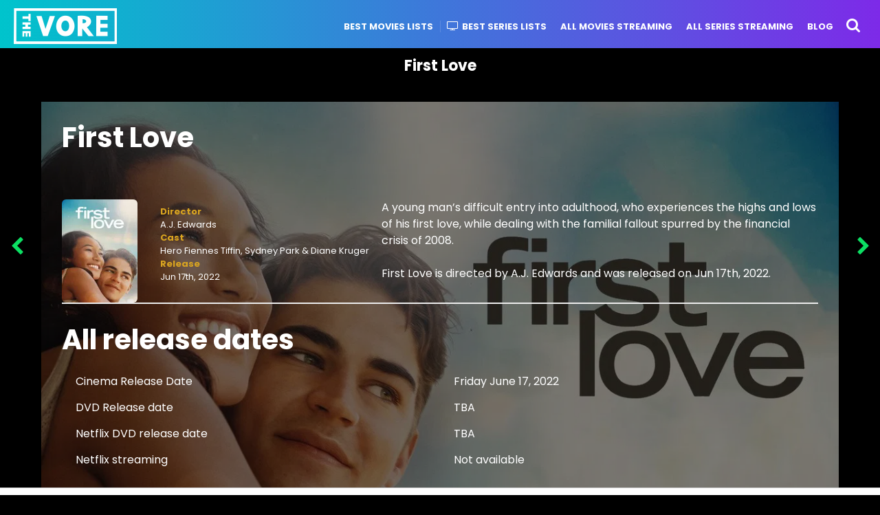

--- FILE ---
content_type: text/html; charset=UTF-8
request_url: https://thevore.com/film/129899/
body_size: 18200
content:
<!DOCTYPE HTML>
<html lang="en-US">
	<head>

		<!-- Google tag (gtag.js) -->
<script async src="//www.googletagmanager.com/gtag/js?id=UA-78706139-1"></script>
<script>
  window.dataLayer = window.dataLayer || [];
  function gtag(){dataLayer.push(arguments);}
  gtag('js', new Date());

  gtag('config', 'UA-78706139-1');
</script>



<title>Watch First Love online: Netflix, DVD, Amazon Prime, Hulu, release dates & streaming</title><link rel="preload" as="style" href="//fonts.googleapis.com/css?family=Rubik%20One%3A400%2C500%2C400italic%2C500italic%2C600%2C600italic%2C700%2C700italic%7CPoppins%3A400%2C500%2C400italic%2C600%2C700%7CChivo%3A400%2C500%2C400italic%2C600%2C700%7CPoppins%3A700&#038;subset=latin%2Clatin-ext&#038;display=swap" /><link rel="stylesheet" href="//fonts.googleapis.com/css?family=Rubik%20One%3A400%2C500%2C400italic%2C500italic%2C600%2C600italic%2C700%2C700italic%7CPoppins%3A400%2C500%2C400italic%2C600%2C700%7CChivo%3A400%2C500%2C400italic%2C600%2C700%7CPoppins%3A700&#038;subset=latin%2Clatin-ext&#038;display=swap" media="print" onload="this.media='all'" /><noscript><link rel="stylesheet" href="//fonts.googleapis.com/css?family=Rubik%20One%3A400%2C500%2C400italic%2C500italic%2C600%2C600italic%2C700%2C700italic%7CPoppins%3A400%2C500%2C400italic%2C600%2C700%7CChivo%3A400%2C500%2C400italic%2C600%2C700%7CPoppins%3A700&#038;subset=latin%2Clatin-ext&#038;display=swap" /></noscript>
<meta name="description" content="Where to stream First Love? Watch First Love online on Netflix, Hulu, Amazon Prime & other Streaming services. First Love Download options + DVD/Bluray + Release dates & streaming" />
<link rel="canonical" href="//thevore.com/film/129899/"/>
<meta property="og:locale" content="en_US"/>
<meta property="og:type" content="article"/>
<meta property="og:title" content="First Love: Netflix, DVD, Amazon Prime release dates & trailers"/>
<meta property="og:url" content="https://thevore.com/film/129899/"/>
<meta property="og:site_name" content="The Vore"/>
<meta name="twitter:card" content="summary"/>
<meta name="twitter:title" content="First Love: Netflix, DVD, Amazon Prime release dates & trailers"/>
<meta name="twitter:image" content="https://thevore.com/wp-includes/images/media/default.png"/>

<meta charset="UTF-8" />
<meta name="viewport" content="width=device-width, initial-scale=1" />
<!--[if IE]><meta http-equiv='X-UA-Compatible' content='IE=edge,chrome=1'><![endif]-->
<meta name='robots' content='max-image-preview:large' />
<link rel="alternate" hreflang="en-us" href="//thevore.com/film/129899/" />
<link rel="alternate" hreflang="nl-nl" href="//thevore.com/nl/film/130340/" />
<link rel="alternate" hreflang="fr-fr" href="//thevore.com/fr/film/130341/" />
<link rel="alternate" hreflang="de-de" href="//thevore.com/de/film/130342/" />
<link rel="alternate" hreflang="it-it" href="//thevore.com/it/film/130337/" />
<link rel="alternate" hreflang="es-es" href="//thevore.com/es/film/130339/" />
<link rel="alternate" hreflang="pt-br" href="//thevore.com/pt-br/film/130338/" />
<link rel="alternate" hreflang="x-default" href="//thevore.com/film/129899/" />
<link rel='dns-prefetch' href='//fonts.googleapis.com' />
<link rel='dns-prefetch' href='//tpc.googlesyndication.com' />
<link rel='dns-prefetch' href='//googleads.g.doubleclick.net' />
<link rel='dns-prefetch' href='//pagead2.googlesyndication.com' />
<link rel='dns-prefetch' href='//fonts.gstatic.com' />
<link rel='dns-prefetch' href='//www.googletagservices.com' />
<link rel='dns-prefetch' href='//image.tmdb.org' />
<link rel='dns-prefetch' href='//www.gstatic.com' />
<link rel='dns-prefetch' href='//adservice.google.com' />
<link rel='dns-prefetch' href='//www.google.com' />
<link rel='dns-prefetch' href='//i0.wp.com' />
<link rel='dns-prefetch' href='//i1.wp.com' />
<link rel='dns-prefetch' href='//i2.wp.com' />
<link rel='dns-prefetch' href='//pixel.wp.com' />
<link rel='dns-prefetch' href='//stats.wp.com' />
<link rel='dns-prefetch' href='//www.google-analytics.com' />
<link rel='dns-prefetch' href='//partner.googleadservices.com' />
<link href='//fonts.gstatic.com' crossorigin rel='preconnect' />
<link rel='stylesheet' id='wp-block-library-css'  href='//thevore.com/wp-includes/css/dist/block-library/style.min.css' type='text/css' media='all' />
<style id='wp-block-library-inline-css' type='text/css'>
.has-text-align-justify{text-align:justify;}
</style>
<link rel='stylesheet' id='mediaelement-css'  href='//thevore.com/wp-includes/js/mediaelement/mediaelementplayer-legacy.min.css' type='text/css' media='all' />
<link rel='stylesheet' id='wp-mediaelement-css'  href='//thevore.com/wp-includes/js/mediaelement/wp-mediaelement.min.css' type='text/css' media='all' />
<style id='global-styles-inline-css' type='text/css'>
body{--wp--preset--color--black: #000000;--wp--preset--color--cyan-bluish-gray: #abb8c3;--wp--preset--color--white: #ffffff;--wp--preset--color--pale-pink: #f78da7;--wp--preset--color--vivid-red: #cf2e2e;--wp--preset--color--luminous-vivid-orange: #ff6900;--wp--preset--color--luminous-vivid-amber: #fcb900;--wp--preset--color--light-green-cyan: #7bdcb5;--wp--preset--color--vivid-green-cyan: #00d084;--wp--preset--color--pale-cyan-blue: #8ed1fc;--wp--preset--color--vivid-cyan-blue: #0693e3;--wp--preset--color--vivid-purple: #9b51e0;--wp--preset--gradient--vivid-cyan-blue-to-vivid-purple: linear-gradient(135deg,rgba(6,147,227,1) 0%,rgb(155,81,224) 100%);--wp--preset--gradient--light-green-cyan-to-vivid-green-cyan: linear-gradient(135deg,rgb(122,220,180) 0%,rgb(0,208,130) 100%);--wp--preset--gradient--luminous-vivid-amber-to-luminous-vivid-orange: linear-gradient(135deg,rgba(252,185,0,1) 0%,rgba(255,105,0,1) 100%);--wp--preset--gradient--luminous-vivid-orange-to-vivid-red: linear-gradient(135deg,rgba(255,105,0,1) 0%,rgb(207,46,46) 100%);--wp--preset--gradient--very-light-gray-to-cyan-bluish-gray: linear-gradient(135deg,rgb(238,238,238) 0%,rgb(169,184,195) 100%);--wp--preset--gradient--cool-to-warm-spectrum: linear-gradient(135deg,rgb(74,234,220) 0%,rgb(151,120,209) 20%,rgb(207,42,186) 40%,rgb(238,44,130) 60%,rgb(251,105,98) 80%,rgb(254,248,76) 100%);--wp--preset--gradient--blush-light-purple: linear-gradient(135deg,rgb(255,206,236) 0%,rgb(152,150,240) 100%);--wp--preset--gradient--blush-bordeaux: linear-gradient(135deg,rgb(254,205,165) 0%,rgb(254,45,45) 50%,rgb(107,0,62) 100%);--wp--preset--gradient--luminous-dusk: linear-gradient(135deg,rgb(255,203,112) 0%,rgb(199,81,192) 50%,rgb(65,88,208) 100%);--wp--preset--gradient--pale-ocean: linear-gradient(135deg,rgb(255,245,203) 0%,rgb(182,227,212) 50%,rgb(51,167,181) 100%);--wp--preset--gradient--electric-grass: linear-gradient(135deg,rgb(202,248,128) 0%,rgb(113,206,126) 100%);--wp--preset--gradient--midnight: linear-gradient(135deg,rgb(2,3,129) 0%,rgb(40,116,252) 100%);--wp--preset--duotone--dark-grayscale: url('#wp-duotone-dark-grayscale');--wp--preset--duotone--grayscale: url('#wp-duotone-grayscale');--wp--preset--duotone--purple-yellow: url('#wp-duotone-purple-yellow');--wp--preset--duotone--blue-red: url('#wp-duotone-blue-red');--wp--preset--duotone--midnight: url('#wp-duotone-midnight');--wp--preset--duotone--magenta-yellow: url('#wp-duotone-magenta-yellow');--wp--preset--duotone--purple-green: url('#wp-duotone-purple-green');--wp--preset--duotone--blue-orange: url('#wp-duotone-blue-orange');--wp--preset--font-size--small: 13px;--wp--preset--font-size--medium: 20px;--wp--preset--font-size--large: 36px;--wp--preset--font-size--x-large: 42px;}.has-black-color{color: var(--wp--preset--color--black) !important;}.has-cyan-bluish-gray-color{color: var(--wp--preset--color--cyan-bluish-gray) !important;}.has-white-color{color: var(--wp--preset--color--white) !important;}.has-pale-pink-color{color: var(--wp--preset--color--pale-pink) !important;}.has-vivid-red-color{color: var(--wp--preset--color--vivid-red) !important;}.has-luminous-vivid-orange-color{color: var(--wp--preset--color--luminous-vivid-orange) !important;}.has-luminous-vivid-amber-color{color: var(--wp--preset--color--luminous-vivid-amber) !important;}.has-light-green-cyan-color{color: var(--wp--preset--color--light-green-cyan) !important;}.has-vivid-green-cyan-color{color: var(--wp--preset--color--vivid-green-cyan) !important;}.has-pale-cyan-blue-color{color: var(--wp--preset--color--pale-cyan-blue) !important;}.has-vivid-cyan-blue-color{color: var(--wp--preset--color--vivid-cyan-blue) !important;}.has-vivid-purple-color{color: var(--wp--preset--color--vivid-purple) !important;}.has-black-background-color{background-color: var(--wp--preset--color--black) !important;}.has-cyan-bluish-gray-background-color{background-color: var(--wp--preset--color--cyan-bluish-gray) !important;}.has-white-background-color{background-color: var(--wp--preset--color--white) !important;}.has-pale-pink-background-color{background-color: var(--wp--preset--color--pale-pink) !important;}.has-vivid-red-background-color{background-color: var(--wp--preset--color--vivid-red) !important;}.has-luminous-vivid-orange-background-color{background-color: var(--wp--preset--color--luminous-vivid-orange) !important;}.has-luminous-vivid-amber-background-color{background-color: var(--wp--preset--color--luminous-vivid-amber) !important;}.has-light-green-cyan-background-color{background-color: var(--wp--preset--color--light-green-cyan) !important;}.has-vivid-green-cyan-background-color{background-color: var(--wp--preset--color--vivid-green-cyan) !important;}.has-pale-cyan-blue-background-color{background-color: var(--wp--preset--color--pale-cyan-blue) !important;}.has-vivid-cyan-blue-background-color{background-color: var(--wp--preset--color--vivid-cyan-blue) !important;}.has-vivid-purple-background-color{background-color: var(--wp--preset--color--vivid-purple) !important;}.has-black-border-color{border-color: var(--wp--preset--color--black) !important;}.has-cyan-bluish-gray-border-color{border-color: var(--wp--preset--color--cyan-bluish-gray) !important;}.has-white-border-color{border-color: var(--wp--preset--color--white) !important;}.has-pale-pink-border-color{border-color: var(--wp--preset--color--pale-pink) !important;}.has-vivid-red-border-color{border-color: var(--wp--preset--color--vivid-red) !important;}.has-luminous-vivid-orange-border-color{border-color: var(--wp--preset--color--luminous-vivid-orange) !important;}.has-luminous-vivid-amber-border-color{border-color: var(--wp--preset--color--luminous-vivid-amber) !important;}.has-light-green-cyan-border-color{border-color: var(--wp--preset--color--light-green-cyan) !important;}.has-vivid-green-cyan-border-color{border-color: var(--wp--preset--color--vivid-green-cyan) !important;}.has-pale-cyan-blue-border-color{border-color: var(--wp--preset--color--pale-cyan-blue) !important;}.has-vivid-cyan-blue-border-color{border-color: var(--wp--preset--color--vivid-cyan-blue) !important;}.has-vivid-purple-border-color{border-color: var(--wp--preset--color--vivid-purple) !important;}.has-vivid-cyan-blue-to-vivid-purple-gradient-background{background: var(--wp--preset--gradient--vivid-cyan-blue-to-vivid-purple) !important;}.has-light-green-cyan-to-vivid-green-cyan-gradient-background{background: var(--wp--preset--gradient--light-green-cyan-to-vivid-green-cyan) !important;}.has-luminous-vivid-amber-to-luminous-vivid-orange-gradient-background{background: var(--wp--preset--gradient--luminous-vivid-amber-to-luminous-vivid-orange) !important;}.has-luminous-vivid-orange-to-vivid-red-gradient-background{background: var(--wp--preset--gradient--luminous-vivid-orange-to-vivid-red) !important;}.has-very-light-gray-to-cyan-bluish-gray-gradient-background{background: var(--wp--preset--gradient--very-light-gray-to-cyan-bluish-gray) !important;}.has-cool-to-warm-spectrum-gradient-background{background: var(--wp--preset--gradient--cool-to-warm-spectrum) !important;}.has-blush-light-purple-gradient-background{background: var(--wp--preset--gradient--blush-light-purple) !important;}.has-blush-bordeaux-gradient-background{background: var(--wp--preset--gradient--blush-bordeaux) !important;}.has-luminous-dusk-gradient-background{background: var(--wp--preset--gradient--luminous-dusk) !important;}.has-pale-ocean-gradient-background{background: var(--wp--preset--gradient--pale-ocean) !important;}.has-electric-grass-gradient-background{background: var(--wp--preset--gradient--electric-grass) !important;}.has-midnight-gradient-background{background: var(--wp--preset--gradient--midnight) !important;}.has-small-font-size{font-size: var(--wp--preset--font-size--small) !important;}.has-medium-font-size{font-size: var(--wp--preset--font-size--medium) !important;}.has-large-font-size{font-size: var(--wp--preset--font-size--large) !important;}.has-x-large-font-size{font-size: var(--wp--preset--font-size--x-large) !important;}
</style>
<link rel='stylesheet' id='wpml-legacy-dropdown-click-0-css'  href='//thevore.com/wp-content/plugins/sitepress-multilingual-cms/templates/language-switchers/legacy-dropdown-click/style.min.css' type='text/css' media='all' />
<style id='wpml-legacy-dropdown-click-0-inline-css' type='text/css'>
.wpml-ls-statics-shortcode_actions{background-color:#eeeeee;}.wpml-ls-statics-shortcode_actions, .wpml-ls-statics-shortcode_actions .wpml-ls-sub-menu, .wpml-ls-statics-shortcode_actions a {border-color:#cdcdcd;}.wpml-ls-statics-shortcode_actions a {color:#444444;background-color:#ffffff;}.wpml-ls-statics-shortcode_actions a:hover,.wpml-ls-statics-shortcode_actions a:focus {color:#000000;background-color:#eeeeee;}.wpml-ls-statics-shortcode_actions .wpml-ls-current-language>a {color:#444444;background-color:#ffffff;}.wpml-ls-statics-shortcode_actions .wpml-ls-current-language:hover>a, .wpml-ls-statics-shortcode_actions .wpml-ls-current-language>a:focus {color:#000000;background-color:#eeeeee;}
</style>
<link rel='stylesheet' id='wpml-legacy-horizontal-list-0-css'  href='//thevore.com/wp-content/plugins/sitepress-multilingual-cms/templates/language-switchers/legacy-list-horizontal/style.min.css' type='text/css' media='all' />
<style id='wpml-legacy-horizontal-list-0-inline-css' type='text/css'>
.wpml-ls-statics-footer{background-color:#ffffff;}.wpml-ls-statics-footer, .wpml-ls-statics-footer .wpml-ls-sub-menu, .wpml-ls-statics-footer a {border-color:#cdcdcd;}.wpml-ls-statics-footer a {color:#444444;background-color:#ffffff;}.wpml-ls-statics-footer a:hover,.wpml-ls-statics-footer a:focus {color:#000000;background-color:#eeeeee;}.wpml-ls-statics-footer .wpml-ls-current-language>a {color:#444444;background-color:#ffffff;}.wpml-ls-statics-footer .wpml-ls-current-language:hover>a, .wpml-ls-statics-footer .wpml-ls-current-language>a:focus {color:#000000;background-color:#eeeeee;}
</style>
<link rel='stylesheet' id='parent-style-css'  href='//thevore.com/wp-content/themes/boombox/style.css' type='text/css' media='all' />
<link data-minify="1" rel='stylesheet' id='boombox-styles-min-css'  href='//thevore.com/wp-content/cache/min/1/wp-content/themes/boombox/js/plugins/plugins.min.css?ver=1717509212' type='text/css' media='all' />
<link data-minify="1" rel='stylesheet' id='boombox-icomoon-style-css'  href='//thevore.com/wp-content/cache/min/1/wp-content/themes/boombox/fonts/icon-fonts/icomoon/style.css?ver=1717509212' type='text/css' media='all' />

<link rel='stylesheet' id='boombox-primary-style-css'  href='//thevore.com/wp-content/themes/boombox/css/style.min.css' type='text/css' media='all' />
<style id='boombox-primary-style-inline-css' type='text/css'>

		/* Custom Header Styles */

		/* --site title color */
		.branding h1 {
		  color: #ffffff;
		}

		/* -top */
		.header .top {
		  background-color: #000000;
		}

		.header .top .form-toggle:hover,
		.header .top .notifications-link:hover,
		.header .top .user-box :hover,
		.header .top .share-menu-item .share-icon:hover,
		.header .top .top-search.open .form-toggle,
		.header .top .account-box .user:hover,
		.header .top .main-navigation > ul > li:hover > a,
		.header .top .main-navigation > ul > li.current-menu-item > a {
		  color: #353100;
		}

		/* --top pattern */
		.header .top svg {
		  fill: #000000;
		}

		/* --top text color */
		.header .top {
		  color: #ffffff;
		}

		.header .top .main-navigation ul li:before {
		  border-color: #ffffff;
		}

		.header .top .account-box .create-post {
		  background-color: #d02f3b;
		}

		/* --top button color */
		.header .top .account-box .create-post {
		  color: #ffffff;
		}

		.header .bottom .form-toggle:hover,
		.header .bottom .notifications-link:hover,
		.header .bottom .user-box:hover,
		.header .bottom .share-menu-item .share-icon:hover,
		.header .bottom .top-search.open .form-toggle,
		.header .bottom .account-box .user:hover,
		.header .bottom .main-navigation > ul > li:hover > a,
		.header .bottom .main-navigation > ul > li.current-menu-item > a {
		  color: #505050;
		}

		/* -bottom */
		.header .bottom {
		  background-color: #ffffff;
		}

		.header .bottom svg {
		  fill: #ffffff;
		}

		/* --bottom text color */
		.header .bottom {
		  color: #ffe400;
		}

		.header .bottom .main-navigation ul li:before,
		.header .bottom .account-box .user:after,
		.header .bottom .create-post:before,
		.header .bottom .menu-button:after {
		  border-color: #ffe400;
		}

		.header .bottom .account-box .create-post {
		  background-color: #d02f3b;
		}

		/* --bottom button color */
		.header .account-box .create-post {
		  color: #ffffff;
		}
	

		/* Custom Footer Styles */

		/* -top */
		.footer {
		  background-color: #1f1f1f;
		}

		.footer .footer-top svg {
		  fill: #1f1f1f;
		}

		.footer .footer-bottom svg {
		  fill: #282828;
		}

		/* -primary color */
		/* --primary bg */
		#footer .cat-item.current-cat a,
		#footer .widget_mc4wp_form_widget:before,#footer .widget_create_post:before,
		#footer .cat-item a:hover,
		#footer button[type="submit"],
		#footer input[type="submit"],
		#footer .bb-btn, #footer .bnt.primary {
		  background-color: #ffe400;
		}

		/* --primary text */
		#footer .widget_mc4wp_form_widget:before,#footer .widget_create_post:before,
		#footer button[type="submit"],
		#footer input[type="submit"],
		#footer .bb-btn, #footer .bb-bnt-primary {
		  color: #000000;
		}

		/* --primary hover */
		#footer a:hover {
		  color: #ffe400;
		}

		#footer .widget_categories ul li a:hover,
		#footer .widget_archive ul li a:hover,
		#footer .widget_pages ul li a:hover,
		#footer .widget_meta ul li a:hover,
		#footer .widget_nav_menu ul li a:hover {
		  background-color: #ffe400;
		  color: #000000;
		}

		#footer .slick-dots li.slick-active button:before,
		#footer .widget_tag_cloud a:hover {
		  border-color:#ffe400;
		}

		/* -heading color */
		#footer .featured-strip .item .title,
		#footer .featured-strip .slick-next:before, #footer .featured-strip .slick-prev:before,
		#footer .slick-dots li button:before,
		#footer h1,#footer h2,#footer h3,#footer h4, #footer h5,#footer h6,
		#footer .widget-title {
		  color: #ffffff;
		}

		/* -text color */
		#footer,
		#footer .widget_recent_comments .recentcomments .comment-author-link,
		#footer
		.widget_recent_comments .recentcomments a,
		#footer .byline, #footer .posted-on,
		#footer .widget_nav_menu ul li,
		#footer .widget_categories ul li,
		#footer .widget_archive ul li,
		#footer .widget_pages ul li,
		#footer .widget_meta ul li {
		  color: #ffffff;
		}
		#footer .widget_tag_cloud  a, #footer select, #footer textarea, #footer input[type="tel"], #footer input[type="text"], #footer input[type="number"], #footer input[type="date"], #footer input[type="time"], #footer input[type="url"], #footer input[type="email"], #footer input[type="search"],#footer input[type="password"],
		#footer .widget_mc4wp_form_widget:after, #footer .widget_create_post:after {
			border-color: #ffffff;
		}

		#footer .widget_categories ul li a,
		#footer .widget_archive ul li a,
		#footer .widget_pages ul li a,
		#footer .widget_meta ul li a,
		#footer .widget_nav_menu ul li a,
		#footer .widget_tag_cloud a {
		  color: #ffffff;
		}

		/* -bottom */
		/* --text  color */
		#footer .footer-bottom {
		  background-color: #282828;
		  color: #ffffff;
		}

		/* --text  hover */
		#footer .footer-bottom a:hover {
		  color: #ffe400;
		}
	


		/* -body color */
		body {
		  	background-color: #000000;
		  	font-size: 16px;
		}

		#branding h1 {
			font-family: Rubik One, sans-serif;
		}

		#background-image {
			background-size:cover;
		}

		/* -Font sizes */

		h1 {
		  	font-size: 29px;
		}

		.widget-title {
			font-size: 16px;
		}

		/* -page color */
		.page-wrapper,
		#mainContainer,
		#mainContainer:before,
		#mainContainer:after,
		.authentication .wrapper,
		.header .more-menu,
		.header .account-box .user-box .menu,
		.header .main-navigation .sub-menu,
		.authentication,.inline-popup,
		.post-share-box .post-share-count,
		.post-share-box.stuck,
		.post-rating a,
		.fixed-pagination .page .content,
		.fixed-next-page,
		.mobile-navigation-wrapper,
		.mejs-container,
		.featured-area .featured-item:first-child,
		.featured-area .featured-item:first-child + .featured-item,
		.featured-area .featured-item:first-child + .featured-item + .featured-item {
		  background-color: #000000;
		  border-color: #000000;
		}

		/* -page width */
		.page-wrapper {
		  width: 100%;
		}

		/* -primary color */
		/* --primary bg */
		.mark, mark,.box_list,
		.tooltip:before,
		#comments .bypostauthor .vcard .fn,
		.text-highlight.primary-color,
		#comments .nav-links a,
		.fancybox-close,
		.quiz_row:hover,
		.progress-bar-success,
		.onoffswitch,.onoffswitch2,
		.widget_nav_menu ul li a:hover,
		.widget_categories ul li a:hover,
		.widget_archive ul li a:hover,
		.widget_pages ul li a:hover,
		.widget_meta ul li a:hover,
		.widget_mc4wp_form_widget:before,.widget_create_post:before,
		.widget_calendar table th a,
		.widget_calendar table td a,
		.go-top,
		.mobile-navigation-wrapper .close,
		.pagination a, .page-links a,.vp_dash_pagina a,
		blockquote:before,
		.next-prev-pagination .nav a,
		.fixed-next-page .next-page a,
		.post-share-box .post-share-count,
		.cat-item.current-cat a,
		.cat-item a:hover,
		.fixed-pagination .page:hover .arrow,
		button[type="submit"],
		input[type="submit"],
		.bb-btn.bb-btn-primary,.bb-btn.bb-btn-primary:hover,.bb-btn.bb-btn-primary-outline:hover {
		  background-color: #48abe0;
		}

		.tooltip:after {
			border-top-color:#48abe0;
		}


		/* --primary text */
		.mark, mark,
		.tooltip:before,
		.bb-btn:hover, button:hover,
		.bb-btn:focus, button:focus,
		#comments .bypostauthor .vcard .fn,
		#comments .bypostauthor .vcard .fn a,
		.pagination a, .page-links a, .vp_dash_pagina a,
		.text-highlight.primary-color,
		#comments .nav-links a,
		.fancybox-close,
		.sr-only,.box_list,
		.quiz_row:hover,
		.onoffswitch,.onoffswitch2,
		.next-prev-pagination .nav a,
		.fixed-next-page .next-page a,
		.widget_nav_menu ul li a:hover,
		.widget_categories ul li a:hover,
		.widget_archive ul li a:hover,
		.widget_pages ul li a:hover,
		 .widget_meta ul li a:hover,
		 .cat-item.current-cat a,
		.widget_mc4wp_form_widget:before,.widget_create_post:before,
		.go-top,
		.widget_calendar table th a,
		.widget_calendar table td a,
		.mobile-navigation-wrapper .close,
		.post-share-box .post-share-count,
		.fixed-pagination .page:hover .arrow,
		button[type="submit"],
		input[type="submit"],
		.bb-btn.bb-btn-primary,.bb-btn.bb-btn-primary:hover,.bb-btn.bb-btn-primary-outline:hover {
		  color: #ffffff;
		}


		.desktop ::-webkit-scrollbar-track {
		  -webkit-box-shadow: inset 0 0 3px rgba(0,0,0,0.3);
		  background-color: #000000;
		  -webkit-border-radius: 6px;
		  -moz-border-radius: 6px;
		  border-radius: 6px;
		}
		.desktop ::-webkit-scrollbar {
		  width: 10px;
		  background-color: #48abe0;
		  -webkit-border-radius: 6px;
		  -moz-border-radius: 6px;
		  border-radius: 6px;
		}
		.desktop ::-webkit-scrollbar-thumb {
		  -webkit-box-shadow: inset 0 0 3px rgba(0,0,0,.3);
		  background-color: #48abe0;
		  opacity: 0.4;
		  -webkit-border-radius: 6px;
		  -moz-border-radius: 6px;
		  border-radius: 6px;
		}


		/* --primary  hover */
		#cancel-comment-reply-link,
		.vp-entry legend,
		.main-navigation > ul .sub-menu li:hover > a,
		.main-navigation > ul .sub-menu li.current-menu-item a,
		#header .more-menu .section-navigation ul li:hover a,
		.header .account-box .menu ul li a:hover,
		.single.nsfw-post .single.post .nsfw-post h3,
		.sticky .post-thumbnail:after,
		.entry-no-lg,
		.entry-title:hover a,
		.post-types .item:hover .icon,
		.text-dropcup.primary-color,
		.bb-btn-primary-outline,
		.bb-btn-link:hover,
		.bb-btn-link,
		.more-link:hover,
		.post-navigation .nsfw-post h3,
		.post-thumbnail .nsfw-post h3{
		  color: #48abe0;
		}

		.pagination a, .page-links a,
		.vp_dash_pagina .page-numbers,
		.post-types .item:hover,
		.more-load-button button:hover,
		.pagination span, .page-links span,
		.bb-btn-primary-outline,.bb-btn-primary:hover,
		.widget_tag_cloud .tagcloud a:hover {
		  border-color: #48abe0;
		}


		/* -link color */
		a {color:#48abe0}

		/* -text color */
		body, html,
		.widget_recent_comments .recentcomments .comment-author-link,.widget_recent_comments .recentcomments a,#header .more-menu,.header .main-navigation .sub-menu,
		.header .account-box .user-box .menu,
		.featured-strip .slick-next:before, .featured-strip .slick-prev:before,
		.featured-strip .slick-dots li button:before,
		.header .top-search form input,
		.more-load-button button,
		.vp-op-au-2 a,
		.fixed-next-page .next-page .pages,
		#comments .comment .comment-body .comment-content small a,
		.byline a,.byline .author-name  {
		  color: #ffffff;
		}

		/* --heading text color */
		.vp-nameplate,
		.fixed-pagination .page .content .title,
		.more_items_x legend, .more_items legend, .more_items_glow,
		h1, h2, h3, h4, h5, h6 {
		  color: #ffffff;
		}

		/* --secondary text color */
		s, strike, del,label,
		#TB_ajaxWindowTitle,
		.vp-media-caption,
		#header .more-menu .sections-header,
		.mobile-navigation-wrapper .more-menu .more-menu-body .sections-header,
		.post-share-box .post-rating .count .text:after,
		.inline-popup .intro,
		.authentication .intro,
		.post-types .item .icon,
		.post-rating a,.post-thumbnail .thumbnail-caption,
		table thead th,.post-share-box .mobile-info,
		.widget_create_post .text,
		.widget_footer .text,
		.author-vcard .about,
		.vp-op-au-2,
		.vp-op-au-4 .glyphicon,
		.vp-op-au-3 .glyphicon,
		.wp-caption .wp-caption-text, .wp-caption-dd,
		#comments .comments-title span,
		#comments .comment-notes,
		#comments .comment-metadata,
		.short-info .create-post .text,
		.post .cat-links,
		.byline,
		.posted-on,
		.post-date,
		.post-comments,
		.entry-sub-title,
		.page-header .taxonomy-description {
		  color: #bababa;
		}

		::-webkit-input-placeholder {
		  color: #bababa;
		}

		:-moz-placeholder {
		  color: #bababa;
		}

		:-ms-input-placeholder {
		  color: #bababa;
		}

		/* -font family */
		/* --base font family */
		body, html,
		#cancel-comment-reply-link,
		#comments .comments-title span {
		  font-family: Poppins, sans-serif;
		}

		/* --Post heading font family */
		.entry-title {
		 font-family: Poppins, cursive;
		}

		/* --secondary font family */
		.pagination, .page-links,.vp_dash_pagina,
		.comments-area h3,
		.entry-no-lg,.reaction-box .title,
		.reaction-item .reaction-vote-btn,
		#comments .comments-title, #comments .comment-reply-title,
		.page-trending .trending-navigation ul li a,
		.vp-entry legend,.widget-title,
		.badge .text,.post-number,
		.more_items_x legend, .more_items legend, .more_items_glow,
		section.error-404 .text,
		.inline-popup .title,
		.authentication .title,
		.other-posts .title,
		.page-header h1 {
		  font-family: Chivo, cursive;
		}


		/* -border-color */
		.page-header,
		.header .main-navigation .sub-menu,
		.header .more-menu,
		#header .more-menu .more-menu-header,
		#header .more-menu .more-menu-footer,
		.mobile-navigation-wrapper .more-menu .more-menu-header,
		.mobile-navigation-wrapper .more-menu .more-menu-footer,
		.header .account-box .user-box .menu,
		.social-box.inline-popup .popup-footer,
		.spinner-pulse,.author-vcard .byline:before,
		.border-thumb,#comments .pingback, #comments .comment,
		.more-load-button button,
		.post-rating .count .icon,
		.quiz_row,.post-grid .post .post-author-meta, .post-grid .page .post-author-meta, .post-list .post .post-author-meta, .post-list .page .post-author-meta,.post-list.standard .post,
		.post-list.standard .post,
		.post-list.standard .entry-sub-title,
		.header .top-search form input,
		.more-load-button:before,
		.vp-uploader,
		#TB_window .shares,
		.vp-glow fieldset,
		.vp-glow fieldset:hover,
		.wp-playlist,
		.post-types .item,
		.page-trending .trending-navigation,
		.widget_mc4wp_form_widget:after,.widget_create_post:after,
		.post-rating .inner,
		.post-rating .point-btn,
		.author-vcard,
		.vp-entry fieldset,
		.vp-op-au-5,.widget_social,
		.widget_subscribe,.post-navigation .meta-nav,
		.post-navigation .page,.post-tags a,
		.next-prev-pagination,
		.widget_tag_cloud .tagcloud a,
		select, textarea, input[type="tel"], input[type="text"], input[type="number"], input[type="date"], input[type="time"], input[type="url"], input[type="email"], input[type="search"], input[type="password"] {
		  border-color: #ececec;
		}
		hr {
		  background-color: #ececec;
		}

		/* -secondary components bg color */
		blockquote,.fixed-pagination .page .arrow,
		.captcha-container,
		.post-share-box .post-comments,
		table tbody tr:nth-child(2n+1) th,
		table tbody tr:nth-child(2n+1) td,
		.reaction-box .reaction-item .reaction-bar,
		.reaction-box .reaction-item .reaction-vote-btn,
		.tabs-menu li,#comments .pingback .comment-body .comment-reply-link, #comments .comment .comment-body .comment-reply-link,.bb-btn, button,
		.widget_sidebar_footer {
		  background-color: #000000;
		}
		.tabs-content,
		 .tabs-menu li.active {
			border-color:#000000;
		}

		/* -secondary components text color */
		.fixed-pagination .page .arrow,.post-share-box  .post-comments,
		 #comments .pingback .comment-body .comment-reply-link, #comments .comment .comment-body .comment-reply-link,.reaction-box .reaction-item .reaction-vote-btn,.reaction-box .reaction-item .reaction-bar,.bb-btn, button,.tabs-menu li {
			color:#1f1f1f;
		}

		/* -border-radius */
		img,video,
		.captcha-container,
		.header .account-box .user-box:hover .menu,
		.post-thumbnail .video-wrapper,
		.post-thumbnail .view-full-post,
		.nsfw-post,
		.post-share-box .post-comments,
		.hy_plyr canvas,.featured-strip .item .media,
		.quiz_row,.box_list,
		.border-thumb,
		.advertisement .massage,
		[class^="mashicon-"],
		#TB_window,
		#score_modal .shares a div, #TB_window .shares a div,
		.vp_dash_pagina .page-numbers,
		vp-glow fieldset,
		.mobile-navigation-wrapper .close,
		.onoffswitch-label,
		.fancybox-close,
		.onoffswitch2-label,
		.next-prev-pagination .nav a,
		.fixed-next-page .next-page a,
		.post-types .item,
		.onoffswitch,.onoffswitch2,
		.page-trending .trending-navigation ul li.active a,
		.widget_mc4wp_form_widget:after,.widget_create_post:after,
		blockquote:before,
		.go-top,.author-vcard,
		.featured-area .featured-item:before,
		.widget_sidebar_footer,
		.tabs-menu li:before,.short-info,
		.inline-popup,.authentication,
		.reaction-box .reaction-item .reaction-bar,
		.reaction-item .reaction-vote-btn,
		.pagination a, .page-links a,.vp_dash_pagina a,
		.pagination span, .page-links span,.vp_dash_pagina span,
		.post-share-box .post-share-count,
		.featured-area .featured-item,
		.post-thumbnail,
		.share-button,
		.post-rating .inner,
		.page-header,
		.widget_subscribe,
		.widget_social,
		.sub-menu,
		.fancybox-skin,
		.authentication .wrapper,
		.widget_tag_cloud .tagcloud a,
		.post-tags a,
		.authentication .button,
		#respond .button,
		.more-menu {
		  -webkit-border-radius: 6px;
		  -moz-border-radius: 6px;
		  border-radius: 6px;
		}

		/* --border-radius inputs, buttons */
		.form-captcha img,
		.bb-btn, input, select, textarea, button, .bb-btn, #comments  li .comment-body .comment-reply-link, .header .account-box .create-post{
		  -webkit-border-radius: 24px;
		  -moz-border-radius: 24px;
		  border-radius: 24px;
		}

		/* --border-radius social icons */
		.social.circle ul li a {
		    -webkit-border-radius: 24px;
		    -moz-border-radius: 24px;
		    border-radius: 24px;
		}
	

		/* Custom Header Styles */

		/* -badge bg color */
		.reaction-item .reaction-bar .reaction-stat,
		.badge .circle {
		  background-color: #ffe400;
		}

		.reaction-item .reaction-vote-btn:not(.disabled):hover,
		.reaction-item.voted .reaction-vote-btn {
			background-color: #ffe400 !important;
		}

		/* -badge text color */
		.reaction-item .reaction-vote-btn:not(.disabled):hover,
		.reaction-item.voted .reaction-vote-btn,
		.badge .text {
		  color: #1f1f1f;
		}

		/* -poll,quiz bg color */
		.badge.category .circle{
		  background-color:  #6759eb;
		}

		/* -poll,quiz text color */
		.badge.category .text {
		  color:  #1f1f1f;
		}

		/* -poll,quiz icon color */
		.badge.category .circle i {
		  color:  #ffffff;
		}

		/* --Trending */
		.badge.trending .circle,
		.page-trending .trending-navigation ul li.active a,
		.post-number {
		  background-color: #f43547;
		}

		.widget-title .icon,
		.trending-navigation ul li a .icon {
		  color: #f43547;
		}

		.badge.trending .circle i,
		.page-trending .trending-navigation ul li.active a,
		.page-trending .trending-navigation ul li.active a .icon,
		.post-number {
		  color: #ffffff;
		}

		.badge.trending .text{
			color: #1f1f1f;
		}

		.badge.category-732 .circle {
				background-color: #6759eb;
			}

			.badge.category-139 .circle {
				background-color: #6759eb;
			}

			.badge.category-733 .circle {
				background-color: #6759eb;
			}

			.badge.category-17 .circle {
				background-color: #6759eb;
			}

			.badge.category-472 .circle {
				background-color: #6759eb;
			}

			.badge.category-140 .circle {
				background-color: #6759eb;
			}

			.badge.category-141 .circle {
				background-color: #6759eb;
			}

			.badge.category-142 .circle {
				background-color: #6759eb;
			}

			.badge.category-143 .circle {
				background-color: #6759eb;
			}

			.badge.category-144 .circle {
				background-color: #6759eb;
			}

			.badge.category-108 .circle {
				background-color: #6759eb;
			}

			.badge.category-107 .circle {
				background-color: #6759eb;
			}

			.badge.category-106 .circle {
				background-color: #6759eb;
			}

			.badge.category-109 .circle {
				background-color: #6759eb;
			}

			.badge.category-428 .circle {
				background-color: #6759eb;
			}

			.badge.category-37 .circle {
				background-color: #6759eb;
			}

			.badge.category-36 .circle {
				background-color: #6759eb;
			}

			.badge.category-391 .circle {
				background-color: #6759eb;
			}

			.badge.category-176 .circle {
				background-color: #6759eb;
			}

			.badge.category-390 .circle {
				background-color: #6759eb;
			}

			.badge.category-232 .circle {
				background-color: #6759eb;
			}

			.badge.category-204 .circle {
				background-color: #6759eb;
			}

			.badge.category-147 .circle {
				background-color: #6759eb;
			}

			.badge.category-446 .circle {
				background-color: #6759eb;
			}

			.badge.category-438 .circle {
				background-color: #6759eb;
			}

			.badge.category-234 .circle {
				background-color: #6759eb;
			}

			.badge.category-115 .circle {
				background-color: #6759eb;
			}

			.badge.category-104 .circle {
				background-color: #6759eb;
			}

			
	
</style>
<link data-minify="1" rel='stylesheet' id='boombox-style-css'  href='//thevore.com/wp-content/cache/min/1/wp-content/themes/boombox-child/style.css?ver=1717509212' type='text/css' media='all' />
<link data-minify="1" rel='stylesheet' id='newsletter-css'  href='//thevore.com/wp-content/cache/min/1/wp-content/plugins/newsletter/style.css?ver=1717509212' type='text/css' media='all' />
<link data-minify="1" rel='stylesheet' id='childstyle-css'  href='//thevore.com/wp-content/cache/min/1/wp-content/themes/boombox-child/style.css?ver=1717509212' type='text/css' media='all' />
<style id='rocket-lazyload-inline-css' type='text/css'>
.rll-youtube-player{position:relative;padding-bottom:56.23%;height:0;overflow:hidden;max-width:100%;}.rll-youtube-player:focus-within{outline: 2px solid currentColor;outline-offset: 5px;}.rll-youtube-player iframe{position:absolute;top:0;left:0;width:100%;height:100%;z-index:100;background:0 0}.rll-youtube-player img{bottom:0;display:block;left:0;margin:auto;max-width:100%;width:100%;position:absolute;right:0;top:0;border:none;height:auto;-webkit-transition:.4s all;-moz-transition:.4s all;transition:.4s all}.rll-youtube-player img:hover{-webkit-filter:brightness(75%)}.rll-youtube-player .play{height:100%;width:100%;left:0;top:0;position:absolute;background:url(https://thevore.com/wp-content/plugins/wp-rocket/assets/img/youtube.png) no-repeat center;background-color: transparent !important;cursor:pointer;border:none;}
</style>
<link data-minify="1" rel='stylesheet' id='jetpack_css-css'  href='//thevore.com/wp-content/cache/min/1/wp-content/plugins/jetpack/css/jetpack.css?ver=1717509212' type='text/css' media='all' />
<script type='text/javascript' src='//thevore.com/wp-content/plugins/sitepress-multilingual-cms/templates/language-switchers/legacy-dropdown-click/script.min.js' id='wpml-legacy-dropdown-click-0-js' defer></script>
<script type='text/javascript' src='//thevore.com/wp-includes/js/jquery/jquery.min.js' id='jquery-core-js'></script>
<script type='text/javascript' src='//thevore.com/wp-includes/js/jquery/jquery-migrate.min.js' id='jquery-migrate-js' defer></script>
<link rel="alternate" type="application/json+oembed" href="//thevore.com/wp-json/oembed/1.0/embed?url=https%3A%2F%2Fthevore.com%2Ffilm%2F129899%2F" />
<link rel="alternate" type="text/xml+oembed" href="//thevore.com/wp-json/oembed/1.0/embed?url=https%3A%2F%2Fthevore.com%2Ffilm%2F129899%2F&#038;format=xml" />
<meta name="generator" content="WPML ver:4.5.8 stt:39,1,4,3,27,44,2;" />
<style>img#wpstats{display:none}</style>
	<link rel="icon" href="//i0.wp.com/thevore.com/wp-content/uploads/cropped-Muzul-8.png?fit=32%2C32&#038;ssl=1" sizes="32x32" />
<link rel="icon" href="//i0.wp.com/thevore.com/wp-content/uploads/cropped-Muzul-8.png?fit=192%2C192&#038;ssl=1" sizes="192x192" />
<link rel="apple-touch-icon" href="//i0.wp.com/thevore.com/wp-content/uploads/cropped-Muzul-8.png?fit=180%2C180&#038;ssl=1" />
<meta name="msapplication-TileImage" content="https://i0.wp.com/thevore.com/wp-content/uploads/cropped-Muzul-8.png?fit=270%2C270&#038;ssl=1" />
<noscript><style id="rocket-lazyload-nojs-css">.rll-youtube-player, [data-lazy-src]{display:none !important;}</style></noscript>
<script src="//tags.refinery89.com/thevorecom.js" async></script>

<meta name="google-site-verification" content="bVdhOZiaiQcmFCvUHZw7pqQuzIAMjY19_2klDzYKQrQ" />
<meta name="google-site-verification" content="CmqZqMdftJuhIMKAEUAXq1xvedpo7Fca1cNbVoLTiOY" />

</head>

	<body data-rsssl=1 class="film-template-default single single-film postid-129899 badge-face-text badges-outside-left with-background-media">

		
		<div id="mobile-navigation" class="mobile-navigation-wrapper">
	<button id="menu-close" class="close">
		<i class="icon icon-close"></i>
	</button>
	<div class="holder">
		<div class="more-menu">
			<div class="more-menu-header">
							</div>
				<nav class="main-navigation">
		<ul id="menu-main-menu" class=""><li id="menu-item-17426" class="moviesclass menu-item menu-item-type-taxonomy menu-item-object-category menu-item-17426"><a href="https://thevore.com/best-new-movies/">Best Movies Lists</a></li>
<li id="menu-item-11470" class="menu-item menu-item-type-taxonomy menu-item-object-category menu-item-11470 menu-item-icon"><a href="https://thevore.com/best-new-series/"><i class="icon icon-television"></i>Best Series Lists</a></li>
<li id="menu-item-68693" class="menu-item menu-item-type-custom menu-item-object-custom menu-item-68693"><a href="https://thevore.com/film/">All Movies Streaming</a></li>
<li id="menu-item-68694" class="menu-item menu-item-type-custom menu-item-object-custom menu-item-68694"><a href="https://thevore.com/tv/">All Series Streaming</a></li>
<li id="menu-item-149754" class="menu-item menu-item-type-taxonomy menu-item-object-category menu-item-149754"><a href="https://thevore.com/blog/">Blog</a></li>
</ul>	</nav>
									<div class="more-menu-footer">
				<div class="community">
	
</div>				<div class="social circle">
									</div>
			</div>
		</div>

	</div>
</div>

		<div class="page-wrapper">

			
<header id="header" class="header clearfix  top-logo no-bottom">
			<div class="top clearfix large menu-right">
			<div class="container">

								<div class="mobile-box">
					
<div id="branding" class="branding">
	<h1 class="site-title">
		<a href="https://thevore.com/">
			<img src="data:image/svg+xml,%3Csvg%20xmlns='http://www.w3.org/2000/svg'%20viewBox='0%200%20150%2050'%3E%3C/svg%3E" width="150" height="50"  alt="The Vore" data-lazy-src="//thevore.com/wp-content/uploads/the-vore-logo-wit-1-1-e1640352811893.png" /><noscript><img src="//thevore.com/wp-content/uploads/the-vore-logo-wit-1-1-e1640352811893.png" width="150" height="50"  alt="The Vore" /></noscript>		</a>
	</h1>
	</div>
					<div class="account-box">
						<div class="wrapper">
							<div class="top-search">
	<button class="form-toggle js-toggle"></button>
	<form role="search" method="get" class="search-form form" action="//thevore.com/">
		<input type="search" name="s" placeholder="Search and hit enter"
		       value="">
	</form>
</div>														<button id="menu-button" class="menu-button icon-bars"></button>
						</div>
					</div>
				</div>
				
				
<div id="branding" class="branding">
	<h1 class="site-title">
		<a href="https://thevore.com/">
			<img src="data:image/svg+xml,%3Csvg%20xmlns='http://www.w3.org/2000/svg'%20viewBox='0%200%20150%2050'%3E%3C/svg%3E" width="150" height="50"  alt="The Vore" data-lazy-src="//thevore.com/wp-content/uploads/the-vore-logo-wit-1-1-e1640352811893.png" /><noscript><img src="//thevore.com/wp-content/uploads/the-vore-logo-wit-1-1-e1640352811893.png" width="150" height="50"  alt="The Vore" /></noscript>		</a>
	</h1>
	</div>
									<div class="top-search">
	<button class="form-toggle js-toggle"></button>
	<form role="search" method="get" class="search-form form" action="//thevore.com/">
		<input type="search" name="s" placeholder="Search and hit enter"
		       value="">
	</form>
</div>				

				
				<div class="navigation-box">
					<div class="wrapper">
						<div class="nav">
								<nav class="main-navigation">
		<ul id="menu-main-menu-1" class=""><li class="moviesclass menu-item menu-item-type-taxonomy menu-item-object-category menu-item-17426"><a href="https://thevore.com/best-new-movies/">Best Movies Lists</a></li>
<li class="menu-item menu-item-type-taxonomy menu-item-object-category menu-item-11470 menu-item-icon"><a href="https://thevore.com/best-new-series/"><i class="icon icon-television"></i>Best Series Lists</a></li>
<li class="menu-item menu-item-type-custom menu-item-object-custom menu-item-68693"><a href="https://thevore.com/film/">All Movies Streaming</a></li>
<li class="menu-item menu-item-type-custom menu-item-object-custom menu-item-68694"><a href="https://thevore.com/tv/">All Series Streaming</a></li>
<li class="menu-item menu-item-type-taxonomy menu-item-object-category menu-item-149754"><a href="https://thevore.com/blog/">Blog</a></li>
</ul>	</nav>
													</div>
											</div>
				</div>


			</div>
					</div>
	
	
	<span id="go-top" class="go-top">
                <i class="icon icon-arrow-up"></i>
            </span>
</header>

<div id="mainContainer" role="main">

			<div id="mainContainer" role="main">


<div class="container main-container">

 <!-- entry-header --><center>
                    <header class="entry-header">
                        <h1 class="entry-title">First Love</h1>                    </header></center>

    <div id="main" class="site-main" role="main">
                    <article id="post-129899" class="single post post-129899 film type-film status-publish hentry">
                
                                <div class="post-meta-info">
                    
                                    </div>

                                    <!-- entry-content -->
                    <div class="entry-content">
















																						<style type="text/css">
																						.bgimg {
																						    background: linear-gradient(rgba(0, 0, 0, 0.5), rgba(0, 0, 0, 0.5)), url(https://image.tmdb.org/t/p/w1280/AqpiLT9IqB8y4FIIC8FbfgK9EKq.jpg);
																							  background-size: contain;
																								background-size:     cover;
																						    background-repeat:   no-repeat;
																						    background-position: center center;
																								padding: 30px;
																								margin-bottom: 20px;
                                                margin-top: 20px;
																						}
																						</style>

																						<div class="bgimg">

<h2>First Love</h2>
<div class="r89-mobile-billboard-top"></div>



</br><br>
<div class='posterleft'><a href='https://thevore.com/film/129899/' alt='First Love Film Poster'><img id='poster' src="data:image/svg+xml,%3Csvg%20xmlns='http://www.w3.org/2000/svg'%20viewBox='0%200%200%200'%3E%3C/svg%3E" data-lazy-src="//image.tmdb.org/t/p/w154/hqwSUWQcnd1cxpc6Gdx1X3t5v2O.jpg"><noscript><img id='poster' src="//image.tmdb.org/t/p/w154/hqwSUWQcnd1cxpc6Gdx1X3t5v2O.jpg"></noscript></a></div>
<span class='filmintro'><b><span class='goldtitle'>Director</span></b></br>
A.J. Edwards</br>
<b><span class='goldtitle'>Cast</span></b></br>Hero Fiennes Tiffin, Sydney Park & Diane Kruger</br><b><span class='goldtitle'>Release</span></b></br>
Jun 17th, 2022</br>
</span>
A young man’s difficult entry into adulthood, who experiences the highs and lows of his first love, while dealing with the familial fallout spurred by the financial crisis of 2008.</br><br>
  First Love is directed by A.J. Edwards and was released on Jun 17th, 2022.
<hr>


<h2 id='dates'>All release dates</h2>
<table>
<tr>
<td>Cinema Release Date</td>
<td>Friday June 17, 2022</td>
</tr>
<tr>
<td>DVD Release date</td>
<td>TBA</td>
</tr>
<tr>
<td id='netflix'>Netflix DVD release date</td>
<td>TBA</td>
</tr>
<tr>
<td>Netflix streaming</td>
<td>Not available</td>
</tr>
</table>

<b>Where can you stream First Love:</b></br>
<a target="_blank" rel="nofollow" href='https://watch.amazon.com/detail?gti=amzn1.dv.gti.fcc76e05-7b58-498b-8e32-6228ae434d3d&tag=thvo0f-20'><img width="137" height="67" id='streaminglogos' src="data:image/svg+xml,%3Csvg%20xmlns='http://www.w3.org/2000/svg'%20viewBox='0%200%20137%2067'%3E%3C/svg%3E" alt='Stream on Amazon Video' data-lazy-src="//thevore.com/wp-content/uploads/amazon_white.png"><noscript><img width="137" height="67" id='streaminglogos' src='//thevore.com/wp-content/uploads/amazon_white.png' alt='Stream on Amazon Video'></noscript></a> <a target="_blank" rel="nofollow" href='https://www.hulu.com/watch/5fcae700-074a-4aca-9cf9-880559a55ff4' class="external"><img width="137" height="67" id='streaminglogos' src="data:image/svg+xml,%3Csvg%20xmlns='http://www.w3.org/2000/svg'%20viewBox='0%200%20137%2067'%3E%3C/svg%3E" alt='Stream Hulu' data-lazy-src="//thevore.com/wp-content/uploads/hulugreen.png"><noscript><img width="137" height="67" id='streaminglogos' src='//thevore.com/wp-content/uploads/hulugreen.png' alt='Stream Hulu'></noscript></a> <a target="_blank" rel="nofollow" href='https://www.vudu.com/content/movies/details/First-Love/2040095' class="external"><img width="137" height="67" id='streaminglogos' src="data:image/svg+xml,%3Csvg%20xmlns='http://www.w3.org/2000/svg'%20viewBox='0%200%20137%2067'%3E%3C/svg%3E" alt='Watch on Vudu' data-lazy-src="//thevore.com/wp-content/uploads/VUDU.png"><noscript><img width="137" height="67" id='streaminglogos' src='//thevore.com/wp-content/uploads/VUDU.png' alt='Watch on Vudu'></noscript></a> <a target="_blank" rel="nofollow" href='https://www.microsoft.com/en-us/p/first-love/8d6kgwxncz2w' class="external"><img width="137" height="67" id='streaminglogos' src="data:image/svg+xml,%3Csvg%20xmlns='http://www.w3.org/2000/svg'%20viewBox='0%200%20137%2067'%3E%3C/svg%3E" alt='Watch via Microsoft' data-lazy-src="//thevore.com/wp-content/uploads/microsoft-white.png"><noscript><img width="137" height="67" id='streaminglogos' src='//thevore.com/wp-content/uploads/microsoft-white.png' alt='Watch via Microsoft'></noscript></a> <a target="_blank" rel="nofollow" href='https://tv.apple.com/us/movie/first-love/umc.cmc.195pretwypz2ct2qk8zx6hkdh?playableId=tvs.sbd.9001%3A1624334996' class="external"><img width="137" height="67" id='streaminglogos' src="data:image/svg+xml,%3Csvg%20xmlns='http://www.w3.org/2000/svg'%20viewBox='0%200%20137%2067'%3E%3C/svg%3E" alt='Watch on iTunes' data-lazy-src="//thevore.com/wp-content/uploads/Itunes.png"><noscript><img width="137" height="67" id='streaminglogos' src='//thevore.com/wp-content/uploads/Itunes.png' alt='Watch on iTunes'></noscript></a> </br>

</div>
<div class="r89-desktop-billboard-btf"></div>

<h2>Check Netflix and Amazon Prime availability in your country: </h2>
<span class='checkcountry'>
<a target="_blank" rel="nofollow" href="https://www.amazon.com/s/ref=as_li_ss_tl?_encoding=UTF8&camp=1789&creative=390957&field-keywords=First Love&linkCode=ur2&rh=i%3Aaps%2Ck%3AFirst Love movie&tag=thvo0f-20&url=search-alias%3Daps&linkId=7BPWAAGSSJ5C5TY3"><img width="16" height="16" id='faviclass' src="data:image/svg+xml,%3Csvg%20xmlns='http://www.w3.org/2000/svg'%20viewBox='0%200%2016%2016'%3E%3C/svg%3E" rel='nofollow' padding-bottom='10' alt='Is First Love on Amazon?' padding='5'' " data-lazy-src="//thevore.com/wp-content/uploads/amazon-favicon.png"/><noscript><img width="16" height="16" id='faviclass' src="//thevore.com/wp-content/uploads/amazon-favicon.png" rel='nofollow' padding-bottom='10' alt='Is First Love on Amazon?' padding='5'' "/></noscript> Amazon</a>  |  <a target="_blank" rel="nofollow" href='https://netflix.com/search/First Love/' class="external"><img width="16" height="16" id='faviclass' src="data:image/svg+xml,%3Csvg%20xmlns='http://www.w3.org/2000/svg'%20viewBox='0%200%2016%2016'%3E%3C/svg%3E" alt='Is First Love on Netflix?' rel="nofollow" padding-bottom='10' padding='5'' " data-lazy-src="//thevore.com/wp-content/uploads/Netflix-Favicon.ico"/><noscript><img width="16" height="16" id='faviclass' src="//thevore.com/wp-content/uploads/Netflix-Favicon.ico" alt='Is First Love on Netflix?' rel="nofollow" padding-bottom='10' padding='5'' "/></noscript> Netflix</a></span>

<h2>Trailer</h2>
<style>.embed-container { position: relative; padding-bottom: 56.25%; height: 0; overflow: hidden; max-width: 100%; } .embed-container iframe, .embed-container object, .embed-container embed { position: absolute; top: 0; left: 0; width: 100%; height: 100%; }</style><div class='embed-container'><div class="rll-youtube-player" data-src="https://www.youtube.com/embed/sXORDyqpWgk" data-id="sXORDyqpWgk" data-query=""></div><noscript><iframe src='https://www.youtube.com/embed/sXORDyqpWgk' frameborder='0' allowfullscreen></iframe></noscript></div>
  <center>Stay up to date with the streaming options of First Love & other streaming releases</br>
    <p><div class="tnp tnp-subscription">
<form method="post" action="//thevore.com/?na=s">

<input type="hidden" name="nr" value="page"><input type="hidden" name="nlang" value="en"><div class="tnp-field tnp-field-firstname"><label for="tnp-1">Name</label>
<input class="tnp-name" type="text" name="nn" id="tnp-1" value="" required></div>
<div class="tnp-field tnp-field-email"><label for="tnp-2">Email</label>
<input class="tnp-email" type="email" name="ne" id="tnp-2" value="" required></div>
<div class="tnp-field tnp-privacy-field"><label><input type="checkbox" name="ny" required class="tnp-privacy">&nbsp;By continuing, you accept the privacy policy</label></div><div class="tnp-field tnp-field-button"><input class="tnp-submit" type="submit" value="Subscribe" >
</div>
</form>
</div>
</p></center>
<hr>

<h2 id='info'>Production details</h2>
Director A.J. Edwards's Romance & Drama movie First Love is produced by Fortitude International & Voltage Pictures & was released 2022-06-17.
</br><br>
Costs: $0</br>
Box Office Results: $0</br>
Length/Runtime: 96 min</br>
</a></br>
</a>





                <!-- entry-footer -->
                <footer class="entry-footer">
                    <hr/>
                                                        </footer>
            </article>


            
            
            
<div class="fixed-pagination">
            <div class="page prev">
                        <a class="arrow" href="https://thevore.com/film/129900/">
                <span class="info">
                                        <i class="icon icon-chevron-left"></i>
                </span>
            </a>

            <a class="content" href="https://thevore.com/film/129900/">

                
                <span class="title">Full of Grace</span>

            </a>
        </div>
    
            <div class="page next">
                        <a class="arrow " href="https://thevore.com/film/129898/">
                <span class="info">
                                        <i class="icon icon-chevron-right"></i>
                </span>
            </a>
            <a class="content" href="https://thevore.com/film/129898/">

                                <span class="title">Looks Can Kill</span>

            </a>
        </div>
    
</div>
            

          
            <nav class="navigation post-navigation row" role="navigation">
			<div class="col-lg-6 col-md-6">
			
			<div class="prev-page page">
								<div class="content">
					<h6 class="post-title"><a
							href="https://thevore.com/film/129898/">&laquo; <a href="https://thevore.com/film/129898/" rel="prev">Looks Can Kill</a></a>
					</h6>
									</div>
			</div>
		</div>
	
			<div class="col-lg-6 col-md-6">

			<div class="next-page page">
								<div class="content">
					<h6 class="post-title"><a
							href="https://thevore.com/film/129900/"><a href="https://thevore.com/film/129900/" rel="next">Full of Grace</a> &raquo;</a>
					</h6>
									</div>
			</div>
		</div>
	</nav>
        

    </div>

    <aside id="secondary" class="sidebar widget-area" role="complementary">
	
</aside></div>


            <span id="go-top" class="go-top">
                <i class="icon icon-arrow-up"></i>
            </span>
			</div>

							<footer id="footer" class="footer top-bg">
					
<div class="footer-top">
	<div class="pattern">
	<svg version="1.1"  xmlns="http://www.w3.org/2000/svg" xmlns:xlink="http://www.w3.org/1999/xlink" x="0px" y="0px "
	 viewBox="0 0 1572.4 32.6" style="enable-background:new 0 0 1572.4 32.6;" xml:space="preserve"  preserveAspectRatio="xMidYMax meet">
<g id="Layer_2">
</g>
<g image-rendering="optimizeQuality" text-rendering="geometricPrecision" shape-rendering="geometricPrecision">
	<g>
		<path d="M1160.8,19.9h-3c-0.5,1.2-0.8,1.2-1,2.6h2C1161,20.9,1160.5,22.1,1160.8,19.9z"/>
		<path d="M1166.9,19.9v-1h-5C1163.1,21.2,1163.1,20.4,1166.9,19.9z"/>
		<path d="M245.7,13c0.5-0.9,0.3-1.5,0.3-2.4l0,0l-1.9,0.6v3.1C244.6,13.9,244.9,14.3,245.7,13z"/>
		<path d="M248.3,14.6l1.9,1.1c0.8-1.9,0.9-1.1-1-2.6h-2C247.9,14.8,246.8,13.5,248.3,14.6z"/>
		<path d="M1030.8,17.1c1.2-0.8,0.7-0.3,1.5-1.4h-4l1.1,2C1030.7,17,1028.9,18.3,1030.8,17.1z"/>
		<path d="M1029.4,17.7L1029.4,17.7C1029.4,17.8,1029.4,17.8,1029.4,17.7L1029.4,17.7z"/>
		<path d="M1055.4,15.8c-0.3-2,0.6-1.6-3-2.1C1052.6,15.7,1051.7,15.2,1055.4,15.8z"/>
		<path d="M341.2,14.7c-0.3-2,0.6-1.6-3-2.1C338.5,14.7,337.6,14.2,341.2,14.7z"/>
		<path d="M1151.9,20.4l0.9-0.6c-0.6-1,0.8-0.4-0.9-1c-2.6-0.9-1.3-0.2-1.9,0l0,0c-0.5,0.5-2-0.7-0.3,0.7
			C1150.7,20.6,1149.7,20,1151.9,20.4z"/>
		<path d="M1164.9,18.3c-0.4-0.8-0.2-1.6-2-1.6s-2.8,0.3-3,1C1163.8,17.8,1162.2,17.6,1164.9,18.3z"/>
		<path d="M315.2,16.8L315.2,16.8L315.2,16.8L315.2,16.8z"/>
		<path d="M316.7,16c1.2-0.8,0.7-0.3,1.5-1.4c-4.5,0.2-3.8,0.3-3,2.1C316.6,16,314.8,17.3,316.7,16z"/>
		<path d="M177.1,8h-3v1.6C177.1,9.1,176.3,9.5,177.1,8z"/>
		<polygon points="251.1,12.1 247.1,11.5 249.1,13.2 251.1,13.2 		"/>
		<path d="M350.2,15.2c-2.2-1.6,0.7-0.8-4-1C348.1,15.7,347.6,15.8,350.2,15.2z"/>
		<path d="M1138.4,20.3C1138.4,20.3,1138.5,20.3,1138.4,20.3L1138.4,20.3z"/>
		<path d="M1137.7,20c0.4,0.2,0.6,0.3,0.7,0.3c-0.1-0.1-0.1-0.2,0.5-0.4c0,0,4.6-0.1-2-1C1137.4,19.9,1135.5,19.1,1137.7,20z"/>
		<path d="M182.1,8.9c-1.7,0.6-1.9,0.1-2,1.6h2V8.9z"/>
		<path d="M762.6,19.9v-1.6h-2C761.3,19.8,760.2,19.1,762.6,19.9z"/>
		<path d="M248.1,8.9h-2v1.6C248.2,9.7,247.4,10.5,248.1,8.9z"/>
		<path d="M263.1,15.2v-1h-3C261.7,15.3,260.3,14.8,263.1,15.2z"/>
		<rect x="382.3" y="16.2" width="2" height="1"/>
		<rect x="244.1" y="14.7" width="2" height="1"/>
		<rect x="400.3" y="1.2" width="2" height="1"/>
		<rect x="1095.9" y="15.7" width="2" height="1"/>
		<rect x="15.9" y="3.2" width="2" height="1"/>
		<rect x="519.4" y="8" width="2" height="1"/>
		<path d="M1040.5,13.9c0,0-2.9-0.6-1.2,0.3C1040.3,14.7,1042.9,13.5,1040.5,13.9z"/>
		<path d="M326.4,12.8c0,0-2.9-0.6-1.2,0.3C326.2,13.7,328.8,12.4,326.4,12.8z"/>
		<path d="M336.4,12.8c0,0-2.9-0.6-1.2,0.3C336.2,13.7,338.8,12.4,336.4,12.8z"/>
		<path d="M1017.8,7.2c0,0-2.9-0.6-1.2,0.3C1017.7,7.9,1020.3,6.7,1017.8,7.2z"/>
		<path d="M489.5,1.9c0,0-2.9-0.6-1.2,0.3C489.3,2.7,491.9,1.5,489.5,1.9z"/>
		<path d="M731.6,16.8l-1.8-1.1C730.4,17.3,728,16.6,731.6,16.8z"/>
		<path d="M992.4,6.4c0,0-0.7-1.5-0.7,0C991.8,7.6,993.4,6.6,992.4,6.4z"/>
		<path d="M324.8,15.2c0,0-0.7-1.5-0.7,0C324.2,16.4,325.8,15.4,324.8,15.2z"/>
		<path d="M1041.3,16.7c0,1.2,1.6,0.2,0.7,0C1041.9,16.7,1041.3,15.3,1041.3,16.7z"/>
		<path d="M327.2,15.7c0,1.2,1.6,0.2,0.7,0C327.8,15.7,327.2,14.3,327.2,15.7z"/>
		<path d="M1038.9,16.3c0,0-0.7-1.5-0.7,0C1038.2,17.5,1039.9,16.4,1038.9,16.3z"/>
		<path d="M315.2,11.6l1.8,1.1C316.5,11.3,317.5,12,315.2,11.6z"/>
		<path d="M1069.9,13.7l1.8,1.1C1071.2,13.3,1072.2,14.1,1069.9,13.7z"/>
		<path d="M356.2,14.2l1.8,1.1C357.5,13.8,358.5,14.6,356.2,14.2z"/>
		<path d="M11.9,17.3l1.8,1.1C13.2,17,14.3,17.7,11.9,17.3z"/>
		<path d="M1025.2,15.8l-2.2,0.9C1025.9,16.4,1024.4,17,1025.2,15.8z"/>
		<path d="M311.2,14.7l-2.2,0.9C311.8,15.4,310.3,15.9,311.2,14.7z"/>
		<path d="M806.6,18.8l-2.2,0.9C807.2,19.6,805.7,20.1,806.6,18.8z"/>
		<path d="M1292,3.7l-2.2,0.9C1292.7,4.5,1291.2,5,1292,3.7z"/>
		<path d="M548.4,3.7l-2.2,0.9C549,4.5,547.5,5,548.4,3.7z"/>
		<path d="M1029.3,12.6l1.8,1.1C1030.6,12.3,1031.6,13.1,1029.3,12.6z"/>
		<path d="M1049.5,14c-0.1,0.1-0.3,0.1-0.2,0.2C1049.3,14.2,1049.4,14.1,1049.5,14z"/>
		<path d="M1049.5,14L1049.5,14L1049.5,14z"/>
		<path d="M848.9,21.3L848.9,21.3L848.9,21.3z"/>
		<path d="M848.9,21.3c-0.1,0.1-0.3,0.1-0.2,0.2C848.7,21.5,848.8,21.4,848.9,21.3z"/>
		<path d="M164.1,10.5l0.3-0.2C164.4,10.4,164,10.5,164.1,10.5z"/>
		<path d="M133,10.5l0.3-0.2C133.3,10.4,132.9,10.5,133,10.5z"/>
		<path d="M741.6,15.2l0.3-0.2C741.8,15.1,741.5,15.2,741.6,15.2z"/>
		<path d="M189.1,8.4l0.3-0.2C189.4,8.3,189,8.4,189.1,8.4z"/>
		<path d="M223.1,8.4l0.3-0.2C223.4,8.3,223,8.4,223.1,8.4z"/>
		<path d="M242.1,10l0.3-0.2C242.4,9.9,242,9.9,242.1,10z"/>
		<path d="M872.9,0.1l-0.2,0.1C872.7,0.2,872.8,0.1,872.9,0.1z"/>
		<path d="M872.9,0.1L872.9,0.1C872.9,0,872.9,0,872.9,0.1z"/>
		<path d="M873,0L873,0C872.9,0,873.1-0.1,873,0z"/>
		<path d="M1572.4,19.9c-0.8,0.1-0.7,0.2-5.2,0.3c-3.8,0.1-3.5-0.5-5.6-0.3c-6.5,0.6-6.9,1.8-14.3-0.3c-2.4,0.8-0.5,2.8-3.5,3.2
			c-0.8-1.2-2.8-1.8-5-2.1c-1.2,1.4-0.5,1.5,1,2.6c-4.2-0.5-2.7-0.6-6,0.5c0.2-1.4,0.5-1.4,1-2.6h-3c-0.1,2,0.3,1.2-1,2.6
			c-5.6-2.1,0.6-3.8-6-4.7c0.2,1.4,0.5,1.4,1,2.6l-7.8-2.2c-4.4-1.5-4.4-0.6-8.9-0.6c-5.3-0.1-0.7-0.6-6.3-0.8
			c2.4-1.9,3.8-1.4-1-1.6c-0.4,2.4-0.4,3.5-2.6,5.2l-6.7-1.2c-4,0.2-6.3,0.3-9.3,0.2c-3.7-0.3-4.5,0.7-8.3,0.6
			c-5.9-0.1-12.5-2.6-17.8-1.2c-4.9-1.4-18.7-0.8-25.3-1.6c-8.4-1-7.8-1.6-14.6-1.9c-2.1-0.1-3.8,1.2-5.6,1.2l-18.5,2.5
			c-0.2,0-4.3,2.5-4.5,2.5l0,0c-1.2,0.1-2.6-0.4-3.6-0.3c-0.9-1.2,0.5-0.5-1.9-1.1c-4.9-1.1-7.1,0.1-13.1,0.1
			c-3.2,0-5.8-0.4-7.7-0.3l-34.3,0.2c-3.8-0.2-3.5-0.7-6,1.1c-2-0.7-0.1-0.4-1.8-0.7c-1.4-0.3-4.4,0.2-8.4-0.3l-1.7-0.3
			c-0.2,0-0.5,0-0.7,0c-4.2-0.1-2.7,0.1-5.5-0.9c-2.6,0.9-4.5,1.2-7,2.1c-1-1.3,0.6-0.5-2-1c-6-1.1-5.7-0.4-11-0.5
			c-2.9-0.1-6.6-0.7-10.6-0.4c-2.8,0.2-1.4-0.4-2.4,0.9c-4.2-1.5-7.5-1-13-1l-3.8-0.6c-4.2,0.2-7.2-0.2-10.2,1.1
			c-5.4-1.9-11.7-0.9-16.4-0.3l-4.6,1.4c-1.2,0.1-2.4-0.7-6.9-0.5c-6.2,0.2-13.8-0.5-19.9,0.1c-1.9,0.2-5,1.1-8.2,1.5L1185,22
			c-2.5,0.7-4.6,1-7.1,1.6l-5-1c0.1-2-0.3-1.2,1-2.6c-6.1,0-5.4-0.5-8,1.6c1.9,0.5,2.9,1,6,1h-13c0,1.7-1.8,0.1-2,0
			c-0.3,0.1-1.3,0.2-1.5,0.2l-2-0.1c-2.8,0.2-1.4-0.4-2.4,0.9c-6.2-0.3-2.8-1.3-8,0.5c-6.5-1.8-10.4-0.2-16-1.6
			c-1.2,0.4-4.3,1.6-6.2,1.2c-0.4-0.1-0.6-0.1-0.7-0.1c0.1-0.1,0.1-0.3-0.2-0.7c-2,0.7-2.8,0.9-5,1.6c-0.3-0.2-0.9-0.5-1.4-0.8
			c-0.8-0.5-0.3-1.4-3.7-1.7l-10.3,0.3c-1,0.1-2.1,0.2-3.6,0.2c-0.5-2.9-3.2-2.7-9-4.7l-2.9,1.1c-2.7-1.9,0.7-0.6-4-1.2
			c-1.9-0.2-3.9-0.6-5.5-0.8c-4.9-0.5-6.2,0-8.6,0.8c-0.9-0.4,1.5,1.4-1.9,0.7c-0.9-0.2-3.2-0.4-4.2-0.5c-6.7-0.6-2.1,0-7.4,0.8
			c-0.8-1.5-0.4-0.8-2-2.1L1049,17c-0.2,0.1-0.9,0.3-1.2,0.3c-2.6,0.5-4.6-0.3-10.2,1c-6.3,1.6-2.5,0.1-5.6,0.8
			c-1.8,0.5-2.2,1.3-6,1.6c-4.2,0.3-3.1-0.5-7.8-0.5c-4.3,0-4.4-0.7-7.5-1.5c-8.8-2.2-9.7-0.3-11-2.1h-3c-0.8,1.3,0.5,0.7-1.3,0.7
			c-0.9,0,0.2-0.5-8.1-0.4c-6.7,0.1-9.8,0.6-13.6-0.3c-8.2,2.9-7,1.1-11.1,1c-4.9-0.1-1.3,0.4-4.3,0.7c-4.1,0.5,1.3-1.1-6.6,0.8
			c-3.4,0.8-1,0.1-3.1,0.3c-1.5,0.2,0.1-0.1-1.7,0.3c-1.1,0.2,0.9,0-2.2,0.5c-4.5-1.9-5-2-16.2-1.9c-5.3,0.1-5.9-0.5-9.8,0.9
			c-2.2-0.8-1.2-0.1-2-1.6c-7.7,0.9-5.4-0.3-11.2,1.5c-0.2,0.1-0.5,0.2-0.6,0.2l-1.2,0.4c-2.2-0.8-1.2-0.1-2-1.6
			c-0.7,0.1-3.1,0.2-3.2,0.2l-12.9,1.8c-1.8,0.4-2.2,0.5-4,0.6c-11,0.7-2.4,0.6-8,1.1c-7.5,0.6-4.1-1.9-16.3,0.9
			c-2.4,0.5-4.4,0.4-7.9,0.5c-0.1,0-0.4,0-0.6,0c-3.8,0.1-2.8,0.1-4.2-0.9c-6.3,2.2-8.8,0.4-10,0c-3.4,0.9-1.9,0.1-4,1.6
			c-0.2-0.1-0.6-0.3-0.7-0.2l-2.3-0.5c-3.2-0.4-1.5,1.1-3-0.9l-21,1c-0.3-1.7-1.2-1.4-2-2.6h-6c0.9-0.9,0.8-0.6,1-2.1
			c-2.1,0-2.8,0.1-4.6,0.2c-3.4,0.2-1.4-0.1-3.4,0c-1.9,0.1-6,0.8-8,1.4c-1.6-1.2-1.2-0.5-2-2.1l-1.7,0.5h0.2l0,0v0.1l-0.1,0.1h-3
			l2,1.6c-3.3,0-7-0.3-8.5-0.2c-3.7,0.3-7.4,0.7-11.3-0.5c-5.5-1.6-4.9-1.9-6.1-4.6c-3.1-0.1-1.9,0-4-0.5c-8.5,2.9-0.4,0.6-9.3,2.5
			c-6.6,1.4,3,1.4-6.3,2.9c-9.4,1.6-5.5,0-10.6-0.6c-4.5-0.5,0.9,0.3-2.7,0.1c-3.6-0.3-0.5-0.5-5.2-0.7c-4.2,1.5-3.6,1-10.7,1
			c0.9-2.2,1.6-0.9,1.7-3.6c-4.2,0.5-2.7,0.6-6-0.5c-7.2,1.8-14.7,1-15,1l-3,1c-1.5-2.1-4-1.7-6.8-1.9l-2.4-0.4c-0.1,0-0.4,0-0.6,0
			l-10.8-0.2l-2,1.5l-10-0.5c-3.1,0.4-3.8,2.1-7,2.6c-0.8-1.5-0.4-0.8-2-2.1c-2.6,0.4-1.1-0.2-2,1c-4.6,0-4.4-0.5-7.3-0.6
			c-4.2-0.2-9.9,0-8.7,2.7c-2.4-0.6-2.5-1-5.1-1.4c-0.2,1.6-0.9,0.8-1.9,1.9c-7.3-0.9-7.6,0.5-13.9-2.2c-4.4,1.6-3.4,1.4-8.2,1.2
			l-11-0.1c-11.6,0.6-21.9,1.1-34.1,1.2c-1.4,0-5.8-1-7-1.1c-3.3-0.3-3.7-0.9-7.2-0.9c-3.1,0.1,1.1-0.1-1.9,0
			c-2.6,0.1-0.8,1.3-4.4,1.4l-26.5-0.4c-5.3-0.1-6.4-2.2-10.8-2s-10.3,1.1-12.2,2.6c-2.8-0.3-7.1-1.4-9.5-1.3
			c-3.3,0.1-2.9-0.1-4.6-0.1l-11.5,0.9c-5.6-0.4-1.1-0.8-5.5-0.6c-5.3,0.2-8.8-0.4-11.7,0.1c-1,0.2,0,0.1-1.9,0.2
			c-3.9,0.2-0.2-0.7-4.3,0.8c-0.9-1.2,0.7-0.6-1.8-0.9c-3.6-0.5-3.6-0.7-8.2-0.1l-2.8-1.7l-2.7,1.5c-0.2,0.1-0.5,0.1-0.7,0.2
			l-1.3,0.4c-0.1,0.1-0.4,0.1-0.6,0.2c-3.3-1.1-8.3-1.4-12.2-1.1c-2.2,0.1-11.2-0.4-15.8-0.4h-1c-5.2,0-9.1-0.9-13,0.5v-1
			c-2.8,0-4.9-0.1-7.5-0.2s-3.7,0.5-5.4,0.5c-3.4,0-7.5-2-14-0.4c-4.6-2.1-6.5-1-12.5-0.5l-3.6,0.9c-4.9,1-2.3-0.2-6.8,0.6
			c-9.9,1.7-4.4-1.8-14.3,2c-8,3.1-11.4-0.8-15.8-1.2l-13.3-2.4c-3.3-0.2-0.8,0.6-5,0c-2.8-0.5-2.3-0.8-4.7-0.8
			c-4.3-0.1-2.6,1.2-4.2-0.8h-4c-1.5,3.2-13,0.4-20.1,0.1c-0.6,0-3.7,0-3.9-0.1c-2.6-0.4-1,0.2-2-1l-3.6,1.1
			c-2.1-2-8.4-1.4-12.5-1.4l-10.5,1.4c-4.2,0,1-1.4-2.8-1.8c-1.6-0.2-4.6,0.2-7.3,0.5c-5.1,0.5-5-0.3-9.6,0.1L166.9,16
			c-1.8,0-3.7-1.5-5.8-1.4c-6.8,0.3-5.1-0.9-13.5,0.2c-6.6,0.8-21.7,0.4-26.6,1.8c-5.2-1.5-15.3-1-21.2-0.9c0.8,1.9,1.4,1.8-2.3,2.1
			C94.6,18,90,16.3,86,16.1l-7,2.1c-2.2-1.7-2.6-0.7-3-3.1c-4.8,0.2-3.4-0.4-1,1.6c-5.6,0.3-1,0.7-6.3,0.8c-4.5,0.1-4.6-0.8-8.9,0.6
			L52,19.9c0.5-1.2,0.8-1.2,1-2.6c-6.5,0.9-0.4,2.5-6,4.7c-1.3-1.4-0.9-0.5-1-2.6h-3c0.5,1.2,0.8,1.2,1,2.6c-3.3-1.1-1.8-1-6-0.5
			c1.5-1.1,2.2-1.2,1-2.6c-2.1,0.3-4.2,0.9-5,2.1c-2.9-0.4-1.6-0.2-4-1c-7.4,2-7.9,0.8-14.3,0.3c-2.2-0.2-1.9,0.4-5.6,0.3
			c-4.5-0.1-1.5-0.4-5.2-0.5H0v12.4h1572.4V19.9L1572.4,19.9z"/>
	</g>
</g>
<g>
</g>
</svg>
</div>
	<div class="container">

		
					<div class="row">
				<div class="col-md-4">
					<section id="block-2" class="widget widget_block">
<ul><li><a href="https://thevore.com/werewolf-movies/">Best New Werewolf Movies In 2024 &amp; 2023 (Netflix, Prime, Hulu &amp; Cinema List)</a></li><li><a href="https://thevore.com/best-time-travel-movies/">Best New Time Travel Movies In 2023 &amp; 2023 (Netflix, Prime, Hulu &amp; Cinema List)</a></li><li><a href="https://thevore.com/post-apocalyptic-movies/">Best New Post-Apocalyptic Movies In 2024 &amp; 2023 (Netflix, Prime, Hulu &amp; Cinema List)</a></li><li><a href="https://thevore.com/thriller-movies/">34 Most Suspenseful Psychological Thriller Films In 2024 &amp; 2023 (Netflix, Prime, Hulu &amp; Cinema List)</a></li><li><a href="https://thevore.com/the-best-feel-good-movies/">Best New Feel-Good Movies In 2024 &amp; 2023 (Netflix, Prime, Hulu &amp; Cinema List)</a></li><li><a href="https://thevore.com/romantic-movies/">Top 28 Romantic Movies In 2024 &amp; 2023 (Netflix, Prime, Hulu &amp; Cinema List)</a></li><li><a href="https://thevore.com/chick-flicks/">Best New Chick-Flicks In 2024 &amp; 2023 (Netflix, Prime, Hulu &amp; Cinema List)</a></li><li><a href="https://thevore.com/russian-movies/">Top 13 Best Russian Movies In 2024 &amp; 2023 (Netflix, Prime, Hulu &amp; Cinema List)</a></li><li><a href="https://thevore.com/japanese-movies/">Best New Japanese Movies In 2024 &amp; 2023 (Netflix, Prime, Hulu &amp; Cinema List)</a></li><li><a href="https://thevore.com/south-korean-movies/">Best New South Korean Movies In 2024 &amp; 2023 (Netflix, Prime, Hulu &amp; Cinema List)</a></li><li><a href="https://thevore.com/war-movies/">Best New War &amp; Military Movies In 2024 &amp; 2023 (Netflix, Prime, Hulu &amp; Cinema List)</a></li><li><a href="https://thevore.com/gangster-movies/">Best New Gangster Movies &amp; Crime Drama's In 2024 &amp; 2023 (Netflix, Prime, Hulu &amp; Cinema List)</a></li></ul>
</section>				</div>
				<div class="col-md-4">
					<section id="block-10" class="widget widget_block">
<ul><li><a href="https://thevore.com/gay-tv-shows/">Best New LGBT/Gay TV Shows In 2024 &amp; 2023 (Netflix, Prime, Hulu &amp; TV List)</a></li><li><a href="https://thevore.com/paranormal-tv-shows/">Best New Supernatural, Paranormal &amp; Ghost TV Shows In 2024 &amp; 2023 (Netflix, Prime, Hulu &amp; TV List)</a></li><li><a href="https://thevore.com/legal/">Best New Legal TV Shows In 2024 &amp; 2023 (Netflix, Prime, Hulu &amp; TV List)</a></li><li><a href="https://thevore.com/war-military-tv-series/">Best New War TV Shows In 2024 &amp; 2023 (Netflix, Prime, Hulu &amp; TV List)</a></li><li><a href="https://thevore.com/medieval-tv-shows/">Best New Medieval TV Shows In 2024 &amp; 2023 (Netflix, Prime, Hulu &amp; TV List)</a></li><li><a href="https://thevore.com/political-tv-shows/">Best New Political TV Shows In 2024 &amp; 2023 (Netflix, Prime, Hulu &amp; TV List)</a></li><li><a href="https://thevore.com/time-travel-shows/">Best New Time Travel TV Shows In 2024 &amp; 2023 (Netflix, Prime, Hulu &amp; TV List)</a></li><li><a href="https://thevore.com/space-tv-shows/">Best New Space &amp; Alien TV Shows In 2024 &amp; 2023 (Netflix, Prime, Hulu &amp; TV List)</a></li><li><a href="https://thevore.com/dystopian-tv-shows/">Best New Dystopian TV Shows In 2024 &amp; 2023 (Netflix, Prime, Hulu &amp; TV List)</a></li><li><a href="https://thevore.com/black-series/">Best New Black TV Shows In 2024 &amp; 2023 (Netflix, Prime, Hulu &amp; TV List)</a></li><li><a href="https://thevore.com/crime-thriller-tv-shows-detectives/">Top 10 New Crime Thriller Tv Shows &amp; Detectives In 2024 &amp; 2023 (Netflix, Prime, Hulu &amp; TV List)</a></li><li><a href="https://thevore.com/gangster-tv-series/">Best New Gangster TV Shows In 2024 &amp; 2023 (Netflix, Prime, Hulu &amp; TV List)</a></li></ul>
</section>				</div>
				<div class="col-md-4">
									</div>
			</div>
			</div>
</div>
<div class="footer-bottom">
	
	<div class="container">

					<div class="footer-nav">
				<nav>
					<ul id="menu-main-menu-2" class=""><li class="moviesclass menu-item menu-item-type-taxonomy menu-item-object-category menu-item-17426"><a href="https://thevore.com/best-new-movies/">Best Movies Lists</a></li>
<li class="menu-item menu-item-type-taxonomy menu-item-object-category menu-item-11470"><a href="https://thevore.com/best-new-series/">Best Series Lists</a></li>
<li class="menu-item menu-item-type-custom menu-item-object-custom menu-item-68693"><a href="https://thevore.com/film/">All Movies Streaming</a></li>
<li class="menu-item menu-item-type-custom menu-item-object-custom menu-item-68694"><a href="https://thevore.com/tv/">All Series Streaming</a></li>
<li class="menu-item menu-item-type-taxonomy menu-item-object-category menu-item-149754"><a href="https://thevore.com/blog/">Blog</a></li>
</ul>				</nav>
			</div>
		
		
				<div class="copy-right">&copy;
			2025 COPYRIGHT © 2020 THE VORE. ALL RIGHTS RESERVED..		</div>

	</div>
</div>

<center>
<a href='https://thevore.com/privacy-policy'>Privacy Policy</a> | <a href='https://thevore.com/privacy-statement-eu/'>EU Privacy Statement</a> | <a href='https://thevore.com/cookie-policy-eu/'>EU Cookie Policy</a> | <a href='https://thevore.com/disclaimer/'>Disclaimer</a> | <a href='https://thevore.com/about'>About</a> | <a href='https://thevore.com/contact'>Contact</a>  </center>
				</footer>
			
		</div>

		
<div class="wpml-ls-statics-footer wpml-ls wpml-ls-legacy-list-horizontal" id="lang_sel_footer">
	<ul><li class="wpml-ls-slot-footer wpml-ls-item wpml-ls-item-en wpml-ls-current-language wpml-ls-first-item wpml-ls-item-legacy-list-horizontal">
				<a href="https://thevore.com/film/129899/" class="wpml-ls-link">
                    <span class="wpml-ls-native icl_lang_sel_native">English</span></a>
			</li><li class="wpml-ls-slot-footer wpml-ls-item wpml-ls-item-nl wpml-ls-item-legacy-list-horizontal">
				<a href="https://thevore.com/nl/film/130340/" class="wpml-ls-link">
                    <span class="wpml-ls-display icl_lang_sel_translated">Dutch</span></a>
			</li><li class="wpml-ls-slot-footer wpml-ls-item wpml-ls-item-fr wpml-ls-item-legacy-list-horizontal">
				<a href="https://thevore.com/fr/film/130341/" class="wpml-ls-link">
                    <span class="wpml-ls-display icl_lang_sel_translated">French</span></a>
			</li><li class="wpml-ls-slot-footer wpml-ls-item wpml-ls-item-de wpml-ls-item-legacy-list-horizontal">
				<a href="https://thevore.com/de/film/130342/" class="wpml-ls-link">
                    <span class="wpml-ls-display icl_lang_sel_translated">German</span></a>
			</li><li class="wpml-ls-slot-footer wpml-ls-item wpml-ls-item-it wpml-ls-item-legacy-list-horizontal">
				<a href="https://thevore.com/it/film/130337/" class="wpml-ls-link">
                    <span class="wpml-ls-display icl_lang_sel_translated">Italian</span></a>
			</li><li class="wpml-ls-slot-footer wpml-ls-item wpml-ls-item-es wpml-ls-item-legacy-list-horizontal">
				<a href="https://thevore.com/es/film/130339/" class="wpml-ls-link">
                    <span class="wpml-ls-display icl_lang_sel_translated">Spanish</span></a>
			</li><li class="wpml-ls-slot-footer wpml-ls-item wpml-ls-item-pt-br wpml-ls-last-item wpml-ls-item-legacy-list-horizontal">
				<a href="https://thevore.com/pt-br/film/130338/" class="wpml-ls-link">
                    <span class="wpml-ls-display icl_lang_sel_translated">Portuguese (Brazil)</span></a>
			</li></ul>
</div>
<script type='text/javascript' src='//thevore.com/wp-content/plugins/jetpack/_inc/build/photon/photon.min.js' id='jetpack-photon-js' defer></script>
<script type='text/javascript' id='boombox-scripts-min-js-before'>
var boombox_gif_event="click";
</script>
<script type='text/javascript' src='//thevore.com/wp-content/themes/boombox/js/scripts.min.js' id='boombox-scripts-min-js' defer></script>
<script type='text/javascript' id='boombox-ajax-js-extra'>
/* <![CDATA[ */
var boombox_ajax_params = {"ajax_url":"https:\/\/thevore.com\/wp-admin\/admin-ajax.php"};
/* ]]> */
</script>
<script data-minify="1" type='text/javascript' src='//thevore.com/wp-content/cache/min/1/wp-content/themes/boombox/includes/rate-and-vote-restrictions/js/ajax.js?ver=1717509212' id='boombox-ajax-js' defer></script>
<script src='//stats.wp.com/e-202548.js' defer></script>
<script>
	_stq = window._stq || [];
	_stq.push([ 'view', {v:'ext',j:'1:11.0.2',blog:'89046721',post:'129899',tz:'0',srv:'thevore.com'} ]);
	_stq.push([ 'clickTrackerInit', '89046721', '129899' ]);
</script>
<script>window.lazyLoadOptions={elements_selector:"img[data-lazy-src],.rocket-lazyload,iframe[data-lazy-src]",data_src:"lazy-src",data_srcset:"lazy-srcset",data_sizes:"lazy-sizes",class_loading:"lazyloading",class_loaded:"lazyloaded",threshold:300,callback_loaded:function(element){if(element.tagName==="IFRAME"&&element.dataset.rocketLazyload=="fitvidscompatible"){if(element.classList.contains("lazyloaded")){if(typeof window.jQuery!="undefined"){if(jQuery.fn.fitVids){jQuery(element).parent().fitVids()}}}}}};window.addEventListener('LazyLoad::Initialized',function(e){var lazyLoadInstance=e.detail.instance;if(window.MutationObserver){var observer=new MutationObserver(function(mutations){var image_count=0;var iframe_count=0;var rocketlazy_count=0;mutations.forEach(function(mutation){for(var i=0;i<mutation.addedNodes.length;i++){if(typeof mutation.addedNodes[i].getElementsByTagName!=='function'){continue}
if(typeof mutation.addedNodes[i].getElementsByClassName!=='function'){continue}
images=mutation.addedNodes[i].getElementsByTagName('img');is_image=mutation.addedNodes[i].tagName=="IMG";iframes=mutation.addedNodes[i].getElementsByTagName('iframe');is_iframe=mutation.addedNodes[i].tagName=="IFRAME";rocket_lazy=mutation.addedNodes[i].getElementsByClassName('rocket-lazyload');image_count+=images.length;iframe_count+=iframes.length;rocketlazy_count+=rocket_lazy.length;if(is_image){image_count+=1}
if(is_iframe){iframe_count+=1}}});if(image_count>0||iframe_count>0||rocketlazy_count>0){lazyLoadInstance.update()}});var b=document.getElementsByTagName("body")[0];var config={childList:!0,subtree:!0};observer.observe(b,config)}},!1)</script><script data-no-minify="1" async src="//thevore.com/wp-content/plugins/wp-rocket/assets/js/lazyload/17.5/lazyload.min.js"></script><script>function lazyLoadThumb(e){var t='<img data-lazy-src="//i.ytimg.com/vi/ID/hqdefault.jpg" alt="" width="480" height="360"><noscript><img src="//i.ytimg.com/vi/ID/hqdefault.jpg" alt="" width="480" height="360"></noscript>',a='<button class="play" aria-label="play Youtube video"></button>';return t.replace("ID",e)+a}function lazyLoadYoutubeIframe(){var e=document.createElement("iframe"),t="ID?autoplay=1";t+=0===this.parentNode.dataset.query.length?'':'&'+this.parentNode.dataset.query;e.setAttribute("src",t.replace("ID",this.parentNode.dataset.src)),e.setAttribute("frameborder","0"),e.setAttribute("allowfullscreen","1"),e.setAttribute("allow", "accelerometer; autoplay; encrypted-media; gyroscope; picture-in-picture"),this.parentNode.parentNode.replaceChild(e,this.parentNode)}document.addEventListener("DOMContentLoaded",function(){var e,t,p,a=document.getElementsByClassName("rll-youtube-player");for(t=0;t<a.length;t++)e=document.createElement("div"),e.setAttribute("data-id",a[t].dataset.id),e.setAttribute("data-query", a[t].dataset.query),e.setAttribute("data-src", a[t].dataset.src),e.innerHTML=lazyLoadThumb(a[t].dataset.id),a[t].appendChild(e),p=e.querySelector('.play'),p.onclick=lazyLoadYoutubeIframe});</script>

	<script defer src="https://static.cloudflareinsights.com/beacon.min.js/vcd15cbe7772f49c399c6a5babf22c1241717689176015" integrity="sha512-ZpsOmlRQV6y907TI0dKBHq9Md29nnaEIPlkf84rnaERnq6zvWvPUqr2ft8M1aS28oN72PdrCzSjY4U6VaAw1EQ==" data-cf-beacon='{"version":"2024.11.0","token":"2e72ead270544e1781e0f70a40af5429","r":1,"server_timing":{"name":{"cfCacheStatus":true,"cfEdge":true,"cfExtPri":true,"cfL4":true,"cfOrigin":true,"cfSpeedBrain":true},"location_startswith":null}}' crossorigin="anonymous"></script>
</body>
</html>

<!-- This website is like a Rocket, isn't it? Performance optimized by WP Rocket. Learn more: https://wp-rocket.me - Debug: cached@1764285951 -->

--- FILE ---
content_type: text/css; charset=utf-8
request_url: https://thevore.com/wp-content/themes/boombox/css/style.min.css
body_size: 26525
content:
/** Table of Contents:  1.0 - Reset 2.0 - Elements 3.0 - Components 3.1 - Buttons 3.2 - Image Shapes 3.3 - Alerts 3.4 - Line types 3.5 - Pagination 3.6 - Highlights 3.7 - Dropcups 3.8 - Tooltips 3.9 - Social 3.10 - More Link 3.11 - Post Grid System 3.12 - Tabs 4.0 - Helper Classes 5.0 - Grid 6.0 - WP Editor 6.1 - Alignments 6.2 - Caption 6.3 - Galleries 7.0 - Form 8.0 - Containers 9.0 - Widgets * General styles 10.0 - Header 10.1 - Branding 10.2 - Navigation 10.3 - Mobile Navigation 10.4 - Header Social 10.5 - Header Search
*  11.0 - Badges 11.1 - Top Badges
*  12.0 - Popups 12.1 - Authentication popup 12.2 -  Social Box popup
*  13.0 - Banners
*  14.0 - Featured Area
*  15.0 - Article
*  16.0 - Pages
*   16.1 - Author Page
*  17.0 - Footer
*  18.0 - Viral Press
*  19.0 - Global Media Queries
*  20.0 - Css fallback */
/** 1.0 - Reset */
html, body, div, span, applet, object, iframe, h1, h2, h3, h4, h5, h6, p, blockquote, pre, a, abbr, acronym, address, big, cite, code, del, dfn, em, font, ins, kbd, q, s, samp, small, strike, strong, sub, sup, tt, var, dl, dt, dd, ol, ul, li, fieldset, form, label, legend, table, caption, tbody, tfoot, thead, tr, th, td { border: 0; font-family: inherit; font-size: 100%; font-style: inherit; font-weight: inherit; margin: 0; outline: 0; padding: 0; vertical-align: baseline; }

html { -webkit-font-smoothing: antialiased; -webkit-text-size-adjust: 100%; -ms-text-size-adjust: 100%; }

*, *:before, *:after { -webkit-box-sizing: border-box; -moz-box-sizing: border-box; box-sizing: border-box; }

*:hover, *:focus, *:active, img { outline: 0; }

* { -webkit-tap-highlight-color: transparent; }

article, aside, details, figcaption, figure, footer, header, main, nav, section { display: block; }

/** 2.0 - Elements */
a, img { outline: none; }

img { border: 0; height: auto; vertical-align: middle; }

img, iframe, video, audio, embed, object, canvas { max-width: 100%; }

figure { margin: 0; }

a { cursor: pointer; color: #ffe400; text-decoration: none; -ms-word-break: break-all; word-break: normal; word-wrap: break-word; text-decoration: none; -webkit-transition: all 0.15s ease-out; -moz-transition: all 0.15s ease-out; transition: all 0.15s ease-out; }

a:hover { text-decoration: none; }

button:hover, button:focus, button:active, button:active:focus, a:hover, a:focus, a:active, a:active:focus { outline: none !important; }

p { margin: 0 0 20px 0; }

h1 a, h2 a, h3 a, h4 a, h5 a, h6 a { color: inherit; text-decoration: none; }

h1, h2, h3, h4, h5, h6, .h1, .h2, .h3, .h4, .h5, .h6 { line-height: 1.1; color: #000000; font-weight: 700; }

.h1, .h2, .h3, h1, h2, h3 { margin-top: 30px; margin-bottom: 20px; }

.h4, .h5, .h6, h4, h5, h6 { margin-top: 15px; margin-bottom: 10px; }

h1:first-child, h2:first-child, h3:first-child, h4:first-child, h5:first-child, h6:first-child { margin-top: 0; }

.h1, h1 { font-size: 45px; }

.h2, h2 { font-size: 36px; }

.h3, h3 { font-size: 30px; }

.h4, h4 { font-size: 24px; }

.h5, h5 { font-size: 20px; }

.h6, h6 { font-size: 18px; }

.small, small { font-size: 85%; line-height: 1; color: #828282; }

.bold, strong, b { font-weight: bold; }

sup, sub { font-size: 75%; height: 0; line-height: 0; position: relative; vertical-align: baseline; }

sup { bottom: 1ex; }

sub { top: .5ex; }

small { font-size: 75%; }

big { font-size: 125%; }

dfn, cite, em, i, var { font-style: italic; }

s, strike, del { text-decoration: line-through; }

u, ins { text-decoration: underline; }

blockquote { position: relative; margin: 40px auto; padding: 45px 20px 35px; width: 90%; color: #000000; background-color: #f7f7f7; text-align: center; font-size: 24px; line-height: 36px; font-weight: 700; }
blockquote:before { content: ''; position: absolute; top: 0; left: 0; width: 100%; height: 6px; }
blockquote cite, blockquote small, blockquote footer { display: block; padding-top: 18px; color: #a6a6a6; font-size: 14px; line-height: 18px; font-weight: 400; text-transform: none; }
blockquote p { margin-bottom: 20px; }
blockquote > p:last-child { margin-bottom: 0; }
blockquote em, blockquote i, blockquote cite { font-style: normal; }

.mark, mark { padding: .1em .3em; background: #ff0; color: #1f1f1f; }

abbr[data-original-title], abbr[title] { cursor: help; border-bottom: 1px dotted #777; }

address { margin-bottom: 20px; font-style: normal; line-height: 1.42857143; }

ul, ol { margin: 0 0 25px 20px; }
ul ul, ul ol, ol ul, ol ol { margin-bottom: 0; }

dl { margin-top: 0; margin-bottom: 20px; }

dt { font-weight: 700; }

dd, dt { line-height: 1.42857143; }

dd { margin-left: 0; }

@media (min-width: 768px) { .dl-horizontal dt { float: left; width: 160px; overflow: hidden; clear: left; text-align: right; text-overflow: ellipsis; white-space: nowrap; }
  .dl-horizontal dd { margin-left: 180px; }
  .dl-horizontal dd:before, .dl-horizontal dd:after { content: " "; display: table; }
  .dl-horizontal dd:after { clear: both; }
  .dl-horizontal dd { *zoom: 1; } }
kbd { padding: 2px 4px; font-size: 90%; color: #fff; background-color: #333; border-radius: 3px; -webkit-box-shadow: inset 0 -1px 0 rgba(0, 0, 0, 0.25); box-shadow: inset 0 -1px 0 rgba(0, 0, 0, 0.25); }

pre { display: block; padding: 9.5px; margin: 0 0 10px; font-size: 13px; line-height: 1.42857143; color: #333; word-break: break-all; word-wrap: break-word; background-color: #f5f5f5; border: 1px solid #ccc; border-radius: 4px; white-space: pre-wrap; word-wrap: break-word; }
pre.pre-scrollable { max-height: 340px; overflow-y: scroll; }

code { padding: 2px 4px; font-size: 90%; color: #c7254e; background-color: #f9f2f4; border-radius: 4px; }

code, kbd, pre, samp { font-family: Menlo,Monaco,Consolas,"Courier New",monospace; }

table { border-collapse: separate; border-spacing: 0; border: none; border-width: 0; margin: 0 0 25px 0; table-layout: fixed; width: 100%; }
table thead th { text-transform: uppercase; color: #000000; font-size: 12px; line-height: 26px; }
table tbody tr:nth-child(2n+1) th, table tbody tr:nth-child(2n+1) td { background-color: #f7f7f7; }
table th, table td { padding: 9px 20px; vertical-align: middle; }
table caption, table th, table td { font-weight: normal; text-align: left; }
table th { font-weight: 700; }
table td { font-size: 16px; line-height: 20px; color: inherit; font-weight: 400; }

/** 3.0 - Components */
.says, .screen-reader-text { clip: rect(1px, 1px, 1px, 1px); height: 1px; overflow: hidden; position: absolute !important; width: 1px; word-wrap: normal !important; }

/** 3.1 - Buttons */
.bb-btn, button { margin-bottom: 3px; padding: 13px 35px; text-align: center; font-size: 16px; font-weight: 700; line-height: 20px; text-transform: uppercase; vertical-align: middle; display: inline-block; border: 1px solid transparent; cursor: pointer; font-family: inherit; background-color: #cdcdcd; color: #ffffff; -webkit-transition: all 0.2s ease-out; -moz-transition: all 0.2s ease-out; transition: all 0.2s ease-out; }
.bb-btn:hover, button:hover { color: #ffffff; -webkit-box-shadow: 1px 2px 2px rgba(0, 0, 0, 0.18) ; -moz-box-shadow: 1px 2px 2px rgba(0, 0, 0, 0.18) ; box-shadow: 1px 2px 2px rgba(0, 0, 0, 0.18) ; }
.bb-btn .bb-btn-primary, button .bb-btn-primary { color: #ffffff; background-color: #ffe400; border-color: #ffe400; }
.bb-btn.bb-btn-secondary, button.bb-btn-secondary { color: #ffffff; background-color: #cdcdcd; border-color: #cdcdcd; }
.bb-btn.bb-btn-info, button.bb-btn-info { color: #ffffff; background-color: #5bc0de; border-color: #5bc0de; }
.bb-btn.bb-btn-success, button.bb-btn-success { color: #ffffff; background-color: #5cb85c; border-color: #5cb85c; }
.bb-btn.bb-btn-warning, button.bb-btn-warning { color: #ffffff; background-color: #f0ad4e; border-color: #f0ad4e; }
.bb-btn.bb-btn-danger, button.bb-btn-danger { color: #ffffff; background-color: #d9534f; border-color: #d9534f; }
.bb-btn + .bb-btn, button + .bb-btn, .bb-btn + button, button + button { margin-left: 5px; }

a.bb-btn.disabled, fieldset[disabled] a.btn { pointer-events: none; }

.bb-btn-primary-outline { color: #ffe400; background-color: transparent; border-color: #ffe400; }
.bb-btn-primary-outline:hover { color: #ffffff; background-color: #ffe400; }

.bb-btn-secondary-outline { color: #cdcdcd; background-color: transparent; border-color: #cdcdcd; }
.bb-btn-secondary-outline:hover { color: #ffffff; background-color: #cdcdcd; }

.btn-info-outline { color: #5bc0de; background-color: transparent; border-color: #5bc0de; }
.btn-info-outline:hover { color: #ffffff; background-color: #5bc0de; }

.bb-btn-success-outline { color: #5cb85c; background-color: transparent; border-color: #5cb85c; }
.bb-btn-success-outline:hover { color: #ffffff; background-color: #5cb85c; }

.bb-btn-warning-outline { color: #f0ad4e; background-color: transparent; border-color: #f0ad4e; }
.bb-btn-warning-outline:hover { color: #ffffff; background-color: #f0ad4e; }

.bb-btn-danger-outline { color: #d9534f; background-color: transparent; border-color: #d9534f; }
.bb-btn-danger-outline:hover { color: #ffffff; background-color: #d9534f; }

.bb-btn-link { font-weight: normal; color: #ffe400; border-radius: 0; background-color: transparent; }
.bb-btn-link, .bb-btn-link:active, .bb-btn-link.active, .bb-btn-link:disabled { background-color: transparent; -webkit-box-shadow: none; -moz-box-shadow: none; box-shadow: none; }
.bb-btn-link:hover, .bb-btn-link:focus, .bb-btn-link:active { border-color: transparent; -webkit-box-shadow: none; -moz-box-shadow: none; box-shadow: none; }

.btn-group-lg > .btn, .bb-btn-lg { padding: 20px 40px; font-size: 18px; line-height: 1.3333333; }

.btn-group-sm > .btn, .bb-btn-sm { padding: 5px 10px; font-size: 12px; line-height: 1.5; }

.btn-group-xs > .btn, .btn-xs { padding: 1px 5px; font-size: 12px; line-height: 1.5; }

.btn-block { display: block; width: 100%; }

input[type="submit"].btn-block, input[type="reset"].btn-block, input[type="button"].btn-block { width: 100%; }

/** 3.2 - Image Shapes */
.border-thumb { display: inline-block; padding: 5px; border: 1px solid #828282; }

.circle-thumb { position: relative; z-index: 1; display: inline-block; -webkit-border-radius: 50%; -moz-border-radius: 50%; border-radius: 50%; overflow: hidden; }
.circle-thumb img { position: relative; z-index: 0; -webkit-border-radius: 50%; -moz-border-radius: 50%; border-radius: 50%; }

/** 3.3 - Alerts */
.alert { clear: both; display: block; padding: 8px 35px 8px 14px; margin-bottom: 20px; text-shadow: 0 1px 0 rgba(255, 255, 255, 0.5); background-color: #fceedb; border: 1px solid #f4c37d; color: #f0ad4e; -webkit-border-radius: 4px; -moz-border-radius: 4px; border-radius: 4px; }
.alert .close { position: relative; top: -2px; right: -21px; line-height: 20px; float: right; font-size: 20px; font-weight: bold; line-height: 20px; color: #000000; text-shadow: 0 1px 0 #ffffff; opacity: 0.2; filter: alpha(opacity=20); }
.alert .close:hover, .alert .close:focus { color: #000000; text-decoration: none; cursor: pointer; opacity: 0.4; filter: alpha(opacity=40); }
.alert a { color: inherit; font-weight: 700; text-decoration: underline; }
.alert.alert-error { background-color: #f4cecd; border: 1px solid #e27c79; color: #d9534f; }
.alert.alert-success { background-color: #c7e6c7; border: 1px solid #80c780; color: #5cb85c; }
.alert.alert-info { background-color: #daf1f8; border: 1px solid #85d0e7; color: #5bc0de; }

button.close { padding: 0; cursor: pointer; background: transparent; border: 0; -webkit-appearance: none; }

/** 3.4 - Line types */
hr { background-color: #ececec; border: 0; height: 2px; clear: both; margin: 25px 0 25px; }
hr.dotted { border: none; border-top: 1px dotted #828282; }
hr.dashed { border: none; border-top: 1px dashed #828282; }
hr.primary-color { border-top-color: #ffe400; }

/** 3.5 - Pagination */
.pagination, .page-links, .vp_dash_pagina { clear: both; display: block; margin: 25px 0; overflow: hidden; text-align: center; }
.pagination ul, .page-links ul, .vp_dash_pagina ul { display: block; margin-left: 0; list-style: none; }
.pagination ul li, .page-links ul li, .vp_dash_pagina ul li { display: inline-block; list-style: none; margin-left: 4px; }
.pagination ul li:first-child, .page-links ul li:first-child, .vp_dash_pagina ul li:first-child { margin-left: 0; }
.pagination a, .page-links a, .vp_dash_pagina a { display: inline-block; padding: 0 3px !important; font-size: 14px; min-width: 40px; height: 40px; line-height: 40px !important; vertical-align: middle; text-align: center; background-color: #ffe400; color: inherit; border: 2px solod #ffe400; }
.pagination a:hover, .pagination a.active, .pagination a.current, .page-links a:hover, .page-links a.active, .page-links a.current, .vp_dash_pagina a:hover, .vp_dash_pagina a.active, .vp_dash_pagina a.current { background-color: transparent !important; color: inherit; }
.pagination a span, .page-links a span, .vp_dash_pagina a span { border: 0 none; width: initial; height: initial; line-height: normal; min-width: initial; }
.pagination span, .page-links span, .vp_dash_pagina span { display: inline-block; padding: 0 3px !important; min-width: 40px; height: 40px; line-height: 40px !important; vertical-align: middle; text-align: center; color: inherit; text-decoration: none; border-width: 2px; border-style: solid; }
.pagination span.dots, .page-links span.dots, .vp_dash_pagina span.dots { border: 0 none; font-size: 30px; }
.pagination .page-links-title, .page-links .page-links-title, .vp_dash_pagina .page-links-title { background-color: transparent !important; }
.pagination .prev, .pagination .next, .page-links .prev, .page-links .next, .vp_dash_pagina .prev, .vp_dash_pagina .next { padding: 0 20px !important; text-transform: uppercase; }

.next-prev-pagination { clear: both; padding: 30px 0 0; text-align: center; font-size: 24px; line-height: 30px; font-weight: 700; }
.next-prev-pagination:before, .next-prev-pagination:after { content: " "; display: table; }
.next-prev-pagination:after { clear: both; }
.next-prev-pagination { *zoom: 1; }
.next-prev-pagination .nav a { position: relative; display: block; min-width: 270px; padding: 16px 15px; font-size: 18px; line-height: 20px; font-weight: 700; text-transform: uppercase; }
.next-prev-pagination .nav a:hover { -webkit-box-shadow: 1px 2px 2px rgba(0, 0, 0, 0.18) ; -moz-box-shadow: 1px 2px 2px rgba(0, 0, 0, 0.18) ; box-shadow: 1px 2px 2px rgba(0, 0, 0, 0.18) ; }
.next-prev-pagination .nav a .icon { position: absolute; top: 14px; font-size: 25px; }
.next-prev-pagination .nav.prev-page { float: left; }
.next-prev-pagination .nav.prev-page a { padding-left: 40px; }
.next-prev-pagination .nav.prev-page a .icon { left: 15px; }
.next-prev-pagination .nav.next-page { float: right; }
.next-prev-pagination .nav.next-page a { padding-right: 40px; }
.next-prev-pagination .nav.next-page a .icon { right: 15px; }
.next-prev-pagination .nav.disabled { opacity: 0.3; cursor: default; }
.next-prev-pagination .nav .mobile-text { display: none; }
.next-prev-pagination .pages { display: inline-block; padding: 10px 5px; }
.next-prev-pagination .pages span { font-size: 30px; }
@media screen and (max-width: 1200px) { .next-prev-pagination .nav a { min-width: 220px; }
  .next-prev-pagination .nav a .icon { top: 16px; font-size: 21px; } }
@media screen and (max-width: 700px) { .next-prev-pagination { font-size: 22px; }
  .next-prev-pagination .pages { display: none; }
  .next-prev-pagination .nav { width: 45%; }
  .next-prev-pagination .nav a { min-width: inherit; padding: 15px 15px; }
  .next-prev-pagination .nav a .text { display: none; }
  .next-prev-pagination .nav a .mobile-text { display: block; } }
@media screen and (max-width: 400px) { .next-prev-pagination .nav { width: auto; }
  .next-prev-pagination .nav.next-page { width: 68%; }
  .next-prev-pagination .nav.prev-page a { min-width: inherit; padding: 25px 8px; width: 50px; }
  .next-prev-pagination .nav.prev-page a .icon { top: 14px; }
  .next-prev-pagination .nav.prev-page a .text { display: none; }
  .next-prev-pagination .nav.prev-page a .mobile-text { display: none; } }

#post-items + .next-prev-pagination { margin-bottom: 30px; }

/** 3.6 - Highlights */
.text-highlight { color: #ffffff; background-color: #828282; }
.text-highlight.primary-color { background-color: #ffe400; }

/** 3.6 - Dropcups */
.text-dropcup { float: left; display: block; margin: 0 8px 0px 0; font-size: 48px; line-height: 1em; }
.text-dropcup.primary-color { color: #ffe400; }

/** 3.8 - Tooltips */
.tooltip { position: relative; border-bottom: 1px solid #828282; cursor: pointer; }
.tooltip:before { content: attr(title); position: absolute; margin-bottom: 10px; padding: 3px 8px; bottom: 100%; left: 50%; font-size: 0.8em; color: #ffffff; background-color: #ffe400; white-space: nowrap; transform: translateX(-50%); -webkit-transform: translateX(-50%); -moz-transform: translateX(-50%); -ms-transform: translateX(-50%); -o-transform: translateX(-50%); }
.tooltip:after { content: ''; position: absolute; bottom: 100%; left: 50%; border: solid transparent; content: " "; height: 0; width: 0; position: absolute; pointer-events: none; border-top-color: #ffe400; border-width: 5px; margin-left: -5px; }
.tooltip:before, .tooltip:after { opacity: 0; filter: alpha(opacity=0); visibility: hidden; -webkit-transition: all ease-out 0.1s; -moz-transition: all ease-out 0.1s; -ms-transition: all ease-out 0.1s; -o-transition: all ease-out 0.1s; transition: all ease-out 0.1s; }
.tooltip:hover:before, .tooltip:hover:after { opacity: 1; filter: alpha(opacity=100); visibility: visible; }

/** 3.9 - Social */
.social { display: inline-block; list-style: none; }
.social li { float: left; display: inline-block; list-style: none; margin-right: 25px; }
.social li:last-child { margin-right: 0; }
.social li a { font-size: 20px; color: inherit; }
.social li a:hover { text-decoration: none; }

/** 3.10 - More Link */
.more-link { clear: both; display: block; font-size: 20px; line-height: 20px; font-weight: 700; cursor: pointer; color: inherit; }
.more-link:hover { text-decoration: none; }

/** 3.11 - Post Grid System */
.post-grid { clear: both; display: block; margin-left: -15px; margin-right: -15px; }
.post-grid:before, .post-grid:after { content: " "; display: table; }
.post-grid:after { clear: both; }
.post-grid { *zoom: 1; }
.post-grid .post, .post-grid .page { float: left; padding-left: 15px; padding-right: 15px; }
.post-grid.col-2 .post, .post-grid.col-2 .page { width: 50%; }
.post-grid.col-2 .post:nth-child(2n+1), .post-grid.col-2 .page:nth-child(2n+1) { clear: both; }
.post-grid.col-3 { margin-left: -10px; margin-right: -10px; }
.post-grid.col-3 .post, .post-grid.col-3 .page { padding-left: 10px; padding-right: 10px; width: 33.333%; }
.post-grid.col-3 .post:nth-child(3n+1), .post-grid.col-3 .page:nth-child(3n+1) { clear: both; }
.post-grid.col-4 { margin-left: -10px; margin-right: -10px; }
.post-grid.col-4 .post, .post-grid.col-4 .page { padding-left: 10px; padding-right: 10px; width: 25%; }
.post-grid.col-4 .post:nth-child(4n+1), .post-grid.col-4 .page:nth-child(4n+1) { clear: both; }
@media screen and (max-width: 992px) { .post-grid.col-3 .post, .post-grid.col-3 .page { width: 50%; }
  .post-grid.col-3 .post:nth-child(3n+1), .post-grid.col-3 .page:nth-child(3n+1) { clear: none; }
  .post-grid.col-3 .post:nth-child(2n+1), .post-grid.col-3 .page:nth-child(2n+1) { clear: both; } }
@media screen and (max-width: 700px) { .post-grid.col-3 .post, .post-grid.col-3 .page, .post-grid.col-2 .post, .post-grid.col-2 .page { float: none; width: 100% !important; }
  .post-grid.col-3 .post:nth-child(3n+1), .post-grid.col-3 .page:nth-child(3n+1), .post-grid.col-2 .post:nth-child(3n+1), .post-grid.col-2 .page:nth-child(3n+1) { clear: none; }
  .post-grid.col-3 .post:nth-child(2n+1), .post-grid.col-3 .page:nth-child(2n+1), .post-grid.col-2 .post:nth-child(2n+1), .post-grid.col-2 .page:nth-child(2n+1) { clear: none; } }

.no-sidebar .post-grid.col-2 .post, .no-sidebar .post-grid.col-2 .page { width: 33.333%; }
.no-sidebar .post-grid.col-2 .post:nth-child(2n+1), .no-sidebar .post-grid.col-2 .page:nth-child(2n+1) { clear: none; }
.no-sidebar .post-grid.col-2 .post:nth-child(3n+1), .no-sidebar .post-grid.col-2 .page:nth-child(3n+1) { clear: both; }
.no-sidebar .post-grid.col-3 { margin-left: -10px; margin-right: -10px; }
.no-sidebar .post-grid.col-3 .post, .no-sidebar .post-grid.col-3 .page { padding-left: 10px; padding-right: 10px; width: 25%; }
.no-sidebar .post-grid.col-3 .post:nth-child(3n+1), .no-sidebar .post-grid.col-3 .page:nth-child(3n+1) { clear: none; }
.no-sidebar .post-grid.col-3 .post:nth-child(4n+1), .no-sidebar .post-grid.col-3 .page:nth-child(4n+1) { clear: both; }
@media screen and (max-width: 992px) { .no-sidebar .post-grid.col-2 .post, .no-sidebar .post-grid.col-2 .page { width: 50%; }
  .no-sidebar .post-grid.col-2 .post:nth-child(3n+1), .no-sidebar .post-grid.col-2 .page:nth-child(3n+1) { clear: none; }
  .no-sidebar .post-grid.col-2 .post:nth-child(2n+1), .no-sidebar .post-grid.col-2 .page:nth-child(2n+1) { clear: both; }
  .no-sidebar .post-grid.col-3 .post, .no-sidebar .post-grid.col-3 .page { width: 33.333%; }
  .no-sidebar .post-grid.col-3 .post:nth-child(3n+1), .no-sidebar .post-grid.col-3 .page:nth-child(3n+1) { clear: both; }
  .no-sidebar .post-grid.col-3 .post:nth-child(2n+1), .no-sidebar .post-grid.col-3 .post:nth-child(4n+1), .no-sidebar .post-grid.col-3 .page:nth-child(2n+1), .no-sidebar .post-grid.col-3 .page:nth-child(4n+1) { clear: none; } }
@media screen and (max-width: 768px) { .no-sidebar .post-grid.col-3 .post, .no-sidebar .post-grid.col-3 .page { width: 50%; }
  .no-sidebar .post-grid.col-3 .post:nth-child(3n+1), .no-sidebar .post-grid.col-3 .page:nth-child(3n+1) { clear: none; }
  .no-sidebar .post-grid.col-3 .post:nth-child(2n+1), .no-sidebar .post-grid.col-3 .page:nth-child(2n+1) { clear: both; } }
.no-sidebar .three-col-layout .main-container { float: left; width: 65.7%; }
.no-sidebar .three-col-layout .secondary-container { float: right; width: 31.5%; }
.no-sidebar .three-col-layout .col-2 .post, .no-sidebar .three-col-layout .col-2 .page { width: 50%; clear: none; }
.no-sidebar .three-col-layout .col-2 .post:nth-child(2n+1), .no-sidebar .three-col-layout .col-2 .page:nth-child(2n+1) { clear: both; }
.no-sidebar .three-col-layout .col-2 .post:nth-child(3n+1), .no-sidebar .three-col-layout .col-2 .page:nth-child(3n+1) { clear: none; }

.three-col-layout .col-2 .post, .three-col-layout .col-2 .page, .three-col-layout .col-3 .post, .three-col-layout .col-3 .page { width: 100%; clear: both; }

/** 3.12 Tabs */
.tabs { margin-bottom: 25px; }

.tabs-menu { margin: 0; padding: 0; list-style: none; }
.tabs-menu li { border-style: solid; border-color: transparent; background-color: #f4f7f6; }
.tabs-menu li a { color: inherit; font-size: 14px; line-height: 1.1; text-transform: uppercase; text-decoration: none; padding: 15px 20px; display: block; }
.tabs-menu li.active { font-weight: 700; }

.tabs-content { padding: 25px 15px; border: 2px solid #f4f7f6; }

.tab-content { display: none; }

/* Tabs Vertical */
.tabs-vertical:after, .tabs-vertical:before, .tabs-horizontal .tabs-menu:after, .tabs-horizontal .tabs-menu:before { content: " "; display: table; }

.tabs-vertical:after, .tabs-horizontal .tabs-menu:after { clear: both; }

.tabs-vertical .tabs-menu { width: 25%; float: left; }
.tabs-vertical .tabs-content { width: 75%; float: left; min-height: 180px; }
.tabs-vertical .tabs-menu li { border-width: 2px 0 2px 2px; margin-bottom: 5px; }
.tabs-vertical .tabs-menu li:last-child { margin-bottom: 0; }
.tabs-vertical .tabs-menu li.active a { right: -2px; }

/* Tabs Horizontal */
.tabs-horizontal .tabs-menu li { float: left; border-width: 2px 2px 0 2px; margin-right: 5px; }
.tabs-horizontal .tabs-menu li:last-child { margin-right: 0; }
.tabs-horizontal .tabs-menu li.active a { bottom: -2px; }
.tabs-horizontal .tabs-content { border-left-color: transparent; border-right-color: transparent; }

.more-load-button { clear: both; position: relative; margin: 30px 0; min-height: 2px; text-align: center; }
.more-load-button button { position: relative; z-index: 2; padding: 7px 15px; width: 220px; max-width: 100%; color: #ffffff; font-size: 16px; line-height: 20px; background-color: transparent; border: 6px solid #ececec; }
.more-load-button button .icon { display: none; }
.more-load-button.loading button .text { display: none; }
.more-load-button.loading button .icon { display: block; }

.three-col-layout .more-load-button button { width: 150px; }

.spinner-pulse { width: 22px; height: 22px; margin: 0 auto; border: 3px solid; border-radius: 50%; border-color: white; animation: cssload-scale 1035ms infinite linear; -o-animation: cssload-scale 1035ms infinite linear; -ms-animation: cssload-scale 1035ms infinite linear; -webkit-animation: cssload-scale 1035ms infinite linear; -moz-animation: cssload-scale 1035ms infinite linear; }
.spinner-pulse:before { content: none; }

@keyframes cssload-scale { 0% { transform: scale(0); transform: scale(0); }
  90% { transform: scale(0.7); transform: scale(0.7); }
  100% { transform: scale(1); transform: scale(1); } }
@-o-keyframes cssload-scale { 0% { -o-transform: scale(0); transform: scale(0); }
  90% { -o-transform: scale(0.7); transform: scale(0.7); }
  100% { -o-transform: scale(1); transform: scale(1); } }
@-ms-keyframes cssload-scale { 0% { -ms-transform: scale(0); transform: scale(0); }
  90% { -ms-transform: scale(0.7); transform: scale(0.7); }
  100% { -ms-transform: scale(1); transform: scale(1); } }
@-webkit-keyframes cssload-scale { 0% { -webkit-transform: scale(0); transform: scale(0); }
  90% { -webkit-transform: scale(0.7); transform: scale(0.7); }
  100% { -webkit-transform: scale(1); transform: scale(1); } }
@-moz-keyframes cssload-scale { 0% { -moz-transform: scale(0); transform: scale(0); }
  90% { -moz-transform: scale(0.7); transform: scale(0.7); }
  100% { -moz-transform: scale(1); transform: scale(1); } }
@-webkit-keyframes anim-rotate { 0% { -webkit-transform: rotate(0deg); transform: rotate(0deg); }
  100% { -webkit-transform: rotate(360deg); transform: rotate(360deg); } }
@keyframes anim-rotate { 0% { -webkit-transform: rotate(0deg); transform: rotate(0deg); }
  100% { -webkit-transform: rotate(360deg); transform: rotate(360deg); } }
@media (max-width: 768px) { .tabs-vertical .tabs-menu, .tabs-vertical .tabs-content { width: 100%; float: none; }
  .tabs-vertical .tabs-menu li, .tabs-horizontal .tabs-menu li { width: 100%; border-width: 1px; margin: 0 0 2px 0; }
  .tabs-vertical .tabs-menu li.active a { right: 0; }
  .tabs-horizontal .tabs-menu li.active a { bottom: 0; } }
.google-captcha-code { display: inline-block; }

/** 3.0 - Forms */
button:hover { -webkit-box-shadow: none; -moz-box-shadow: none; box-shadow: none; }

button[type="submit"], input[type="submit"] { height: auto; padding: 14px 35px; text-align: center; font-size: 16px; font-weight: 700; line-height: 20px; text-transform: uppercase; cursor: pointer; border: 0 none; font-family: inherit; -webkit-appearance: none; -webkit-transition: all 0.1s ease-out; -moz-transition: all 0.1s ease-out; transition: all 0.1s ease-out; }
button[type="submit"]:hover, input[type="submit"]:hover { -webkit-box-shadow: 1px 2px 2px rgba(0, 0, 0, 0.18) ; -moz-box-shadow: 1px 2px 2px rgba(0, 0, 0, 0.18) ; box-shadow: 1px 2px 2px rgba(0, 0, 0, 0.18) ; }
button[type="submit"][disabled="disabled"], input[type="submit"][disabled="disabled"] { opacity: 0.7; }

select, textarea, input[type='tel'], input[type='text'], input[type='number'], input[type='date'], input[type='time'], input[type='url'], input[type='email'], input[type='search'], input[type='password'] { display: block; width: 100%; padding: 12px 14px; text-align: center; font-size: 14px; line-height: 1.42857143; color: inherit; border: 3px solid #ececec; background-color: transparent; font-family: inherit; }

input, select { height: 48px; }

input[type='checkbox'], input[type='radio'] { height: auto; }

input.error, select.error, textarea.error { border-color: #FF0000 !important; }

textarea { padding: 20px 14px; height: 170px; resize: none; }

input[type=checkbox], input[type=radio] { margin: 4px 0 0; padding: 0; margin-top: 1px\9; line-height: normal; -webkit-box-sizing: border-box; -moz-box-sizing: border-box; box-sizing: border-box; }

input[type="search"] { -webkit-appearance: textfield; }

.captcha-container { padding: 22px 5%; margin-bottom: 21px !important; }
.captcha-container input { background-color: #ffffff; }

.input-field { position: relative; margin-bottom: 10px; }

.form-captcha { position: relative; margin-bottom: 10px; overflow: hidden; }
.form-captcha img { max-width: 100%; width: 100%; }
.form-captcha .refresh-captcha { position: absolute; right: 10px; top: 50%; margin-top: -18px; color: #4c4c4c; opacity: 0.6; }
.form-captcha .refresh-captcha:before { content: "\f021"; color: inherit; font-size: 25px; font-family: "icomoon"; }

label { display: block; max-width: 100%; margin-bottom: 5px; }

.checkbox, .radio, .checkbox-inline, .radio-inline { position: relative; display: block; margin-top: 10px; margin-bottom: 10px; }
.checkbox label, .radio label, .checkbox-inline label, .radio-inline label { min-height: 20px; padding-left: 20px; margin-bottom: 0; font-weight: 400; cursor: pointer; }
.checkbox input[type=checkbox], .checkbox input[type=radio], .radio input[type=checkbox], .radio input[type=radio], .checkbox-inline input[type=checkbox], .checkbox-inline input[type=radio], .radio-inline input[type=checkbox], .radio-inline input[type=radio] { position: absolute; margin-top: 4px\9; margin-left: -20px; }

/** 4.0 - Helper classes */
.clearfix:before, .container:before, .post-featured-image .content:before, .main-navigation > ul:before, #respond .wp-social-login-widget .wp-social-login-provider-list:before, .authentication .wp-social-login-widget .wp-social-login-provider-list:before, .post-share-box:before, .clearfix:after, .container:after, .post-featured-image .content:after, .main-navigation > ul:after, #respond .wp-social-login-widget .wp-social-login-provider-list:after, .authentication .wp-social-login-widget .wp-social-login-provider-list:after, .post-share-box:after { content: " "; display: table; }

.clearfix:after, .container:after, .post-featured-image .content:after, .main-navigation > ul:after, #respond .wp-social-login-widget .wp-social-login-provider-list:after, .authentication .wp-social-login-widget .wp-social-login-provider-list:after, .post-share-box:after { clear: both; }

.clearfix, .container, .post-featured-image .content, .main-navigation > ul, #respond .wp-social-login-widget .wp-social-login-provider-list, .authentication .wp-social-login-widget .wp-social-login-provider-list, .post-share-box { *zoom: 1; }

.clear { clear: both; }

.hidden { display: none !important; }

.show { display: block !important; }

.invisible { visibility: hidden !important; }

.text-left { text-align: left; }

.text-right { text-align: right; }

.text-center { text-align: center; }

.text-justify { text-align: justify; }

.text-nowrap { text-wrap: none; }

.text-lowercase { text-transform: lowercase; }

.text-uppercase { text-transform: uppercase; }

.text-capitalize { text-transform: capitalize; }

.vertical-align { vertical-align: middle; }

.valign-outer { width: 100%; height: 100%; overflow: hidden; display: table; position: static; }

.valign-middle { top: 50%; display: table-cell; vertical-align: middle; width: 100%; position: static; }

.valign-inner { position: relative; top: -50%; }

.list-unstyle { padding-left: 0; list-style: none; }

.list-inline { padding-left: 0; margin-left: -5px; list-style: none; }

.pull-left { float: left; }

.pull-right { float: right; }

.visible-xs, .visible-sm, .visible-md, .visible-lg { display: none !important; }

.visible-xs-block, .visible-xs-inline, .visible-xs-inline-block, .visible-sm-block, .visible-sm-inline, .visible-sm-inline-block, .visible-md-block, .visible-md-inline, .visible-md-inline-block, .visible-lg-block, .visible-lg-inline, .visible-lg-inline-block { display: none !important; }

@media (max-width: 767px) { .visible-xs, .visible-xs-block { display: block !important; }
  .visible-xs-inline { display: inline !important; }
  .visible-xs-inline-block { display: inline-block !important; } }
@media (min-width: 768px) and (max-width: 991px) { .visible-sm, .visible-sm-block { display: block !important; }
  .visible-sm-inline { display: inline !important; }
  .visible-sm-inline-block { display: inline-block !important; } }
@media (min-width: 992px) and (max-width: 1199px) { .visible-md, .visible-md-block { display: block !important; }
  .visible-md-inline { display: inline !important; }
  .visible-md-inline-block { display: inline-block !important; } }
@media (min-width: 1200px) { .visible-lg, .visible-lg-block { display: block !important; }
  .visible-lg-inline { display: inline !important; }
  .visible-lg-inline-block { display: inline-block !important; } }
@media (max-width: 767px) { .hidden-xs { display: none !important; } }

@media (min-width: 768px) and (max-width: 991px) { .hidden-sm { display: none !important; } }

@media (min-width: 992px) and (max-width: 1199px) { .hidden-md { display: none !important; } }

@media (min-width: 1200px) { .hidden-lg { display: none !important; } }

/** 5.0 - Grid */
.row { margin-left: -15px; margin-right: -15px; }
.row:before, .row:after { content: " "; display: table; }
.row:after { clear: both; }
.row { *zoom: 1; }

.col-xs-1, .col-sm-1, .col-md-1, .col-lg-1, .col-xs-2, .col-sm-2, .col-md-2, .col-lg-2, .col-xs-3, .col-sm-3, .col-md-3, .col-lg-3, .col-xs-4, .col-sm-4, .col-md-4, .col-lg-4, .col-xs-5, .col-sm-5, .col-md-5, .col-lg-5, .col-xs-6, .col-sm-6, .col-md-6, .col-lg-6, .col-xs-7, .col-sm-7, .col-md-7, .col-lg-7, .col-xs-8, .col-sm-8, .col-md-8, .col-lg-8, .col-xs-9, .col-sm-9, .col-md-9, .col-lg-9, .col-xs-10, .col-sm-10, .col-md-10, .col-lg-10, .col-xs-11, .col-sm-11, .col-md-11, .col-lg-11, .col-xs-12, .col-sm-12, .col-md-12, .col-lg-12 { position: relative; min-height: 1px; padding-left: 15px; padding-right: 15px; }

.col-xs-1, .col-xs-2, .col-xs-3, .col-xs-4, .col-xs-5, .col-xs-6, .col-xs-7, .col-xs-8, .col-xs-9, .col-xs-10, .col-xs-11, .col-xs-12 { float: left; }

.col-xs-1 { width: 8.33333%; }

.col-xs-2 { width: 16.66667%; }

.col-xs-3 { width: 25%; }

.col-xs-4 { width: 33.33333%; }

.col-xs-5 { width: 41.66667%; }

.col-xs-6 { width: 50%; }

.col-xs-7 { width: 58.33333%; }

.col-xs-8 { width: 66.66667%; }

.col-xs-9 { width: 75%; }

.col-xs-10 { width: 83.33333%; }

.col-xs-11 { width: 91.66667%; }

.col-xs-12 { width: 100%; }

.col-xs-pull-0 { right: auto; }

.col-xs-pull-1 { right: 8.33333%; }

.col-xs-pull-2 { right: 16.66667%; }

.col-xs-pull-3 { right: 25%; }

.col-xs-pull-4 { right: 33.33333%; }

.col-xs-pull-5 { right: 41.66667%; }

.col-xs-pull-6 { right: 50%; }

.col-xs-pull-7 { right: 58.33333%; }

.col-xs-pull-8 { right: 66.66667%; }

.col-xs-pull-9 { right: 75%; }

.col-xs-pull-10 { right: 83.33333%; }

.col-xs-pull-11 { right: 91.66667%; }

.col-xs-pull-12 { right: 100%; }

.col-xs-push-0 { left: auto; }

.col-xs-push-1 { left: 8.33333%; }

.col-xs-push-2 { left: 16.66667%; }

.col-xs-push-3 { left: 25%; }

.col-xs-push-4 { left: 33.33333%; }

.col-xs-push-5 { left: 41.66667%; }

.col-xs-push-6 { left: 50%; }

.col-xs-push-7 { left: 58.33333%; }

.col-xs-push-8 { left: 66.66667%; }

.col-xs-push-9 { left: 75%; }

.col-xs-push-10 { left: 83.33333%; }

.col-xs-push-11 { left: 91.66667%; }

.col-xs-push-12 { left: 100%; }

.col-xs-offset-0 { margin-left: 0%; }

.col-xs-offset-1 { margin-left: 8.33333%; }

.col-xs-offset-2 { margin-left: 16.66667%; }

.col-xs-offset-3 { margin-left: 25%; }

.col-xs-offset-4 { margin-left: 33.33333%; }

.col-xs-offset-5 { margin-left: 41.66667%; }

.col-xs-offset-6 { margin-left: 50%; }

.col-xs-offset-7 { margin-left: 58.33333%; }

.col-xs-offset-8 { margin-left: 66.66667%; }

.col-xs-offset-9 { margin-left: 75%; }

.col-xs-offset-10 { margin-left: 83.33333%; }

.col-xs-offset-11 { margin-left: 91.66667%; }

.col-xs-offset-12 { margin-left: 100%; }

@media (min-width: 768px) { .col-sm-1, .col-sm-2, .col-sm-3, .col-sm-4, .col-sm-5, .col-sm-6, .col-sm-7, .col-sm-8, .col-sm-9, .col-sm-10, .col-sm-11, .col-sm-12 { float: left; }
  .col-sm-1 { width: 8.33333%; }
  .col-sm-2 { width: 16.66667%; }
  .col-sm-3 { width: 25%; }
  .col-sm-4 { width: 33.33333%; }
  .col-sm-5 { width: 41.66667%; }
  .col-sm-6 { width: 50%; }
  .col-sm-7 { width: 58.33333%; }
  .col-sm-8 { width: 66.66667%; }
  .col-sm-9 { width: 75%; }
  .col-sm-10 { width: 83.33333%; }
  .col-sm-11 { width: 91.66667%; }
  .col-sm-12 { width: 100%; }
  .col-sm-pull-0 { right: auto; }
  .col-sm-pull-1 { right: 8.33333%; }
  .col-sm-pull-2 { right: 16.66667%; }
  .col-sm-pull-3 { right: 25%; }
  .col-sm-pull-4 { right: 33.33333%; }
  .col-sm-pull-5 { right: 41.66667%; }
  .col-sm-pull-6 { right: 50%; }
  .col-sm-pull-7 { right: 58.33333%; }
  .col-sm-pull-8 { right: 66.66667%; }
  .col-sm-pull-9 { right: 75%; }
  .col-sm-pull-10 { right: 83.33333%; }
  .col-sm-pull-11 { right: 91.66667%; }
  .col-sm-pull-12 { right: 100%; }
  .col-sm-push-0 { left: auto; }
  .col-sm-push-1 { left: 8.33333%; }
  .col-sm-push-2 { left: 16.66667%; }
  .col-sm-push-3 { left: 25%; }
  .col-sm-push-4 { left: 33.33333%; }
  .col-sm-push-5 { left: 41.66667%; }
  .col-sm-push-6 { left: 50%; }
  .col-sm-push-7 { left: 58.33333%; }
  .col-sm-push-8 { left: 66.66667%; }
  .col-sm-push-9 { left: 75%; }
  .col-sm-push-10 { left: 83.33333%; }
  .col-sm-push-11 { left: 91.66667%; }
  .col-sm-push-12 { left: 100%; }
  .col-sm-offset-0 { margin-left: 0%; }
  .col-sm-offset-1 { margin-left: 8.33333%; }
  .col-sm-offset-2 { margin-left: 16.66667%; }
  .col-sm-offset-3 { margin-left: 25%; }
  .col-sm-offset-4 { margin-left: 33.33333%; }
  .col-sm-offset-5 { margin-left: 41.66667%; }
  .col-sm-offset-6 { margin-left: 50%; }
  .col-sm-offset-7 { margin-left: 58.33333%; }
  .col-sm-offset-8 { margin-left: 66.66667%; }
  .col-sm-offset-9 { margin-left: 75%; }
  .col-sm-offset-10 { margin-left: 83.33333%; }
  .col-sm-offset-11 { margin-left: 91.66667%; }
  .col-sm-offset-12 { margin-left: 100%; } }
@media (min-width: 992px) { .col-md-1, .col-md-2, .col-md-3, .col-md-4, .col-md-5, .col-md-6, .col-md-7, .col-md-8, .col-md-9, .col-md-10, .col-md-11, .col-md-12 { float: left; }
  .col-md-1 { width: 8.33333%; }
  .col-md-2 { width: 16.66667%; }
  .col-md-3 { width: 25%; }
  .col-md-4 { width: 33.33333%; }
  .col-md-5 { width: 41.66667%; }
  .col-md-6 { width: 50%; }
  .col-md-7 { width: 58.33333%; }
  .col-md-8 { width: 66.66667%; }
  .col-md-9 { width: 75%; }
  .col-md-10 { width: 83.33333%; }
  .col-md-11 { width: 91.66667%; }
  .col-md-12 { width: 100%; }
  .col-md-pull-0 { right: auto; }
  .col-md-pull-1 { right: 8.33333%; }
  .col-md-pull-2 { right: 16.66667%; }
  .col-md-pull-3 { right: 25%; }
  .col-md-pull-4 { right: 33.33333%; }
  .col-md-pull-5 { right: 41.66667%; }
  .col-md-pull-6 { right: 50%; }
  .col-md-pull-7 { right: 58.33333%; }
  .col-md-pull-8 { right: 66.66667%; }
  .col-md-pull-9 { right: 75%; }
  .col-md-pull-10 { right: 83.33333%; }
  .col-md-pull-11 { right: 91.66667%; }
  .col-md-pull-12 { right: 100%; }
  .col-md-push-0 { left: auto; }
  .col-md-push-1 { left: 8.33333%; }
  .col-md-push-2 { left: 16.66667%; }
  .col-md-push-3 { left: 25%; }
  .col-md-push-4 { left: 33.33333%; }
  .col-md-push-5 { left: 41.66667%; }
  .col-md-push-6 { left: 50%; }
  .col-md-push-7 { left: 58.33333%; }
  .col-md-push-8 { left: 66.66667%; }
  .col-md-push-9 { left: 75%; }
  .col-md-push-10 { left: 83.33333%; }
  .col-md-push-11 { left: 91.66667%; }
  .col-md-push-12 { left: 100%; }
  .col-md-offset-0 { margin-left: 0%; }
  .col-md-offset-1 { margin-left: 8.33333%; }
  .col-md-offset-2 { margin-left: 16.66667%; }
  .col-md-offset-3 { margin-left: 25%; }
  .col-md-offset-4 { margin-left: 33.33333%; }
  .col-md-offset-5 { margin-left: 41.66667%; }
  .col-md-offset-6 { margin-left: 50%; }
  .col-md-offset-7 { margin-left: 58.33333%; }
  .col-md-offset-8 { margin-left: 66.66667%; }
  .col-md-offset-9 { margin-left: 75%; }
  .col-md-offset-10 { margin-left: 83.33333%; }
  .col-md-offset-11 { margin-left: 91.66667%; }
  .col-md-offset-12 { margin-left: 100%; } }
@media (min-width: 1200px) { .col-lg-1, .col-lg-2, .col-lg-3, .col-lg-4, .col-lg-5, .col-lg-6, .col-lg-7, .col-lg-8, .col-lg-9, .col-lg-10, .col-lg-11, .col-lg-12 { float: left; }
  .col-lg-1 { width: 8.33333%; }
  .col-lg-2 { width: 16.66667%; }
  .col-lg-3 { width: 25%; }
  .col-lg-4 { width: 33.33333%; }
  .col-lg-5 { width: 41.66667%; }
  .col-lg-6 { width: 50%; }
  .col-lg-7 { width: 58.33333%; }
  .col-lg-8 { width: 66.66667%; }
  .col-lg-9 { width: 75%; }
  .col-lg-10 { width: 83.33333%; }
  .col-lg-11 { width: 91.66667%; }
  .col-lg-12 { width: 100%; }
  .col-lg-pull-0 { right: auto; }
  .col-lg-pull-1 { right: 8.33333%; }
  .col-lg-pull-2 { right: 16.66667%; }
  .col-lg-pull-3 { right: 25%; }
  .col-lg-pull-4 { right: 33.33333%; }
  .col-lg-pull-5 { right: 41.66667%; }
  .col-lg-pull-6 { right: 50%; }
  .col-lg-pull-7 { right: 58.33333%; }
  .col-lg-pull-8 { right: 66.66667%; }
  .col-lg-pull-9 { right: 75%; }
  .col-lg-pull-10 { right: 83.33333%; }
  .col-lg-pull-11 { right: 91.66667%; }
  .col-lg-pull-12 { right: 100%; }
  .col-lg-push-0 { left: auto; }
  .col-lg-push-1 { left: 8.33333%; }
  .col-lg-push-2 { left: 16.66667%; }
  .col-lg-push-3 { left: 25%; }
  .col-lg-push-4 { left: 33.33333%; }
  .col-lg-push-5 { left: 41.66667%; }
  .col-lg-push-6 { left: 50%; }
  .col-lg-push-7 { left: 58.33333%; }
  .col-lg-push-8 { left: 66.66667%; }
  .col-lg-push-9 { left: 75%; }
  .col-lg-push-10 { left: 83.33333%; }
  .col-lg-push-11 { left: 91.66667%; }
  .col-lg-push-12 { left: 100%; }
  .col-lg-offset-0 { margin-left: 0%; }
  .col-lg-offset-1 { margin-left: 8.33333%; }
  .col-lg-offset-2 { margin-left: 16.66667%; }
  .col-lg-offset-3 { margin-left: 25%; }
  .col-lg-offset-4 { margin-left: 33.33333%; }
  .col-lg-offset-5 { margin-left: 41.66667%; }
  .col-lg-offset-6 { margin-left: 50%; }
  .col-lg-offset-7 { margin-left: 58.33333%; }
  .col-lg-offset-8 { margin-left: 66.66667%; }
  .col-lg-offset-9 { margin-left: 75%; }
  .col-lg-offset-10 { margin-left: 83.33333%; }
  .col-lg-offset-11 { margin-left: 91.66667%; }
  .col-lg-offset-12 { margin-left: 100%; } }
/** 6.0 - WP Editor */
/** 6.1 - Alignments */
.alignleft { display: inline; float: left; margin: 0 1.5em 0.75em 0; }

.alignright { display: inline; float: right; margin: 0 0 0.75em 1.5em; }

.aligncenter { clear: both; text-align: center; display: block; margin-right: auto; margin-left: auto; }
.aligncenter canvas { width: 100%; }

blockquote.alignleft, .wp-caption.alignleft, img.alignleft { margin: 0.4em 1.6em 1.6em 0; }

blockquote.alignright, .wp-caption.alignright, img.alignright { margin: 0.4em 0 1.6em 1.6em; }

blockquote.aligncenter, .wp-caption.aligncenter, img.aligncenter { clear: both; margin-top: 0.4em; margin-bottom: 1.6em; }

.wp-caption.alignleft, .wp-caption.alignright, .wp-caption.aligncenter { margin-bottom: 1.2em; }

/** 6.2 - Caption */
.wp-caption { background: transparent; border: none; color: #737373; font-family: "Cabin", sans-serif; margin: 0 0 28px 0; max-width: 100%; padding: 0; font-size: 14px; line-height: 20px; }

.wp-caption.alignleft { margin: 20px 25px 30px 0; }

.wp-caption.alignright { margin: 20px 0 30px 25px; }

.wp-caption.aligncenter { margin: 7px auto; }

.wp-caption .wp-caption-text, .wp-caption-dd { position: relative; font-size: 14px; line-height: 20px; padding: 10px 0; }

/** 6.3 -  Galleries */
.gallery { margin-bottom: 1.6em; }

.gallery-item { display: inline-block; padding: 1.79104477%; text-align: center; vertical-align: top; width: 100%; }

.gallery-columns-2 .gallery-item { max-width: 50%; }

.gallery-columns-3 .gallery-item { max-width: 33.33%; }

.gallery-columns-4 .gallery-item { max-width: 25%; }

.gallery-columns-5 .gallery-item { max-width: 20%; }

.gallery-columns-6 .gallery-item { max-width: 16.66%; }

.gallery-columns-7 .gallery-item { max-width: 14.28%; }

.gallery-columns-8 .gallery-item { max-width: 12.5%; }

.gallery-columns-9 .gallery-item { max-width: 11.11%; }

.gallery-icon img { margin: 0 auto; }

.gallery-caption { color: #707070; color: rgba(51, 51, 51, 0.7); display: block; font-family: "Cabin", sans-serif; font-size: 12px; line-height: 1.5; padding: 0.5em 0; }

.gallery-columns-6 .gallery-caption, .gallery-columns-7 .gallery-caption, .gallery-columns-8 .gallery-caption, .gallery-columns-9 .gallery-caption { display: none; }

/** 10.0 - Containers */
body, html { font-size: 16px; line-height: 1.5; font-weight: 400; word-break: break-word; -webkit-font-smoothing: antialiased; -webkit-text-size-adjust: 100%; -ms-text-size-adjust: 100%; -webkit-border-radius: 0 !important; -moz-border-radius: 0 !important; border-radius: 0 !important; }

.page-wrapper { position: relative; z-index: 2; display: block; margin: 0 auto; max-width: 100%; }

#mainContainer { position: relative; min-height: 800px; max-width: 100%; margin: 0 auto; z-index: 5; clear: both; padding-top: 5px; }

.with-background-media .page-wrapper { background-color: transparent !important; }
.with-background-media #mainContainer { width: 1200px; }
.with-background-media #mainContainer:before, .with-background-media #mainContainer:after { content: ''; position: absolute; width: 100%; left: 0; height: 50px; z-index: 0; }
.with-background-media #mainContainer:before { bottom: 100%; }
.with-background-media #mainContainer:after { top: 100%; }

.container, .post-featured-image .content { clear: both; width: 1200px; max-width: 100%; margin: 0 auto; padding-left: 20px; padding-right: 20px; }

.three-col-layout .main-container, .three-col-layout .secondary-container { float: left; }
.three-col-layout .main-container { width: 49%; }
.three-col-layout .secondary-container { width: 51%; padding-left: 3%; }

.narrow-content { width: 980px; }
.narrow-content .site-main { width: 58%; }
.narrow-content .sidebar { width: 37%; }

.site-main { margin-top: 20px; float: left; width: 65.7%; }

.sidebar { margin-top: 20px; float: right; width: 31.5%; }

.left-sidebar .site-main { float: right; }
.left-sidebar .sidebar { float: left; }

.left-secondary-container .secondary-container { float: left; padding-left: 0; padding-right: 3%; }
.left-secondary-container .main-container { float: right; }

.right-secondary-container .secondary-container { float: right; }
.right-secondary-container .main-container { float: left; }

.right-sidebar .site-main { float: left; }
.right-sidebar .sidebar { float: right; }

.no-sidebar .narrow-content .site-main, .no-sidebar .site-main { float: none; width: 100%; }

.background-image { position: fixed; z-index: 1; width: 100%; height: 100%; background-position: center top; }
.background-image .link { position: absolute; top: 0; left: 0; width: 100%; height: 100%; }

@media screen and (max-width: 1200px) { .container, .post-featured-image .content { width: 992px; } }
@media screen and (max-width: 900px) { .site-main, .no-sidebar .three-col-layout .main-container, .three-col-layout .main-container, .three-col-layout .secondary-container, .sidebar { float: none !important; }
  .no-sidebar .three-col-layout .main-container, .narrow-content .site-main, .three-col-layout .main-container, .site-main { width: 100%; }
  .narrow-content .sidebar, .three-col-layout .secondary-container, .sidebar { margin: 0  auto; width: 480px; max-width: 100%; } }
@media screen and (max-width: 768px) { #mainContainer { min-height: 500px; } }
@media screen and (max-width: 480px) { #mainContainer { min-height: 350px; } }
.mce-fullscreen #background-image, .mce-fullscreen #wpadminbar { display: none; }

.mce-fullscreen .page-wrapper { max-height: 100%; overflow: hidden; }

/** 9.0 - Widgets */
/** 9.1 - Global styles */
.widget { clear: both; display: block; margin-bottom: 50px; }
.widget.widget_mc4wp_form_widget.first, .widget.widget_create_post.first { margin-top: -25px; }

.widget-title { position: relative; margin-bottom: 38px; text-transform: uppercase; text-align: center; font-size: 20px; font-weight: 700; }
.widget-title span { position: relative; padding-left: 45px; }
.widget-title span .icon { position: absolute; top: 50%; margin-top: -20px; left: 0; display: inline-block; margin-right: 3px; font-size: 40px; }

.widget ul, .widget ol { list-style: none; margin-left: 0; margin-bottom: 0; }
.widget ul li, .widget ol li { list-style: none; }
.widget label { margin-bottom: 10px; color: #828282; font-size: 13px; }
.widget button[type="submit"], .widget input[type="submit"] { width: 100%; }

/** 9.2 - Search */
.widget_search form { position: relative; }
.widget_search .search-submit i { margin-right: 15px; }

/** 9.3 - Recent Posts */
.widget_recent_entries ul li { display: block; overflow: hidden; margin-bottom: 20px; }
.widget_recent_entries ul li a { color: inherit; }
.widget_recent_entries ul li .post { margin-bottom: 0; }
.widget_recent_entries ul li .post .post-thumbnail { float: left; width: 22%; }
.widget_recent_entries ul li .post .content { float: left; width: 78%; padding-left: 5%; }
.widget_recent_entries ul li .post.no-thumbnail { padding-top: 0px; }

/** 9.4 - Categories / Archives / Pages / Meta */
.widget_nav_menu > ul, .widget_nav_menu .menu, .widget_categories > ul, .widget_categories .menu, .widget_archive > ul, .widget_archive .menu, .widget_pages > ul, .widget_pages .menu, .widget_meta > ul, .widget_meta .menu { -webkit-column-count: 2; -moz-column-count: 2; column-count: 2; -webkit-column-gap: 10px; -moz-column-gap: 10px; column-gap: 10px; margin: 0; padding: 0; }
.widget_nav_menu > ul li, .widget_nav_menu .menu li, .widget_categories > ul li, .widget_categories .menu li, .widget_archive > ul li, .widget_archive .menu li, .widget_pages > ul li, .widget_pages .menu li, .widget_meta > ul li, .widget_meta .menu li { list-style: none; margin-bottom: 7px; font-size: 12px; line-height: 16px; color: #9a9a9a; font-weight: 400; }
.widget_nav_menu > ul li a, .widget_nav_menu .menu li a, .widget_categories > ul li a, .widget_categories .menu li a, .widget_archive > ul li a, .widget_archive .menu li a, .widget_pages > ul li a, .widget_pages .menu li a, .widget_meta > ul li a, .widget_meta .menu li a { display: inline-block; margin-right: 10px; padding: 5px 8px; color: inherit; font-size: 13px; line-height: 16px; text-transform: uppercase; }
.widget_nav_menu > ul li a:hover, .widget_nav_menu .menu li a:hover, .widget_categories > ul li a:hover, .widget_categories .menu li a:hover, .widget_archive > ul li a:hover, .widget_archive .menu li a:hover, .widget_pages > ul li a:hover, .widget_pages .menu li a:hover, .widget_meta > ul li a:hover, .widget_meta .menu li a:hover { text-decoration: none; }

/** 9.5 - Subscribe widget */
.widget_mc4wp_form_widget { position: relative; z-index: 2; padding: 105px 9% 15px; text-align: center; font-size: 18px; }
.widget_mc4wp_form_widget .mc4wp-form-fields p { margin-bottom: 10px; vertical-align: top; }
.widget_mc4wp_form_widget:before { content: '\e952'; font-family: "icomoon"; position: absolute; z-index: 2; top: 0; left: 50%; margin-left: -40px; width: 80px; height: 80px; line-height: 78px; font-size: 44px; text-align: center; vertical-align: middle; -webkit-border-radius: 50%; -moz-border-radius: 50%; border-radius: 50%; -webkit-box-shadow: 1px 2px 2px rgba(0, 0, 0, 0.18) ; -moz-box-shadow: 1px 2px 2px rgba(0, 0, 0, 0.18) ; box-shadow: 1px 2px 2px rgba(0, 0, 0, 0.18) ; }
.widget_mc4wp_form_widget:after { content: ''; position: absolute; z-index: -1; top: 25px; bottom: 0; left: 0; width: 100%; border: 6px solid #ececec; -webkit-border-radius: 6px; -moz-border-radius: 6px; border-radius: 6px; }
.widget_mc4wp_form_widget.horizontal { margin-bottom: 50px; }
.widget_mc4wp_form_widget.horizontal .widget-title { margin-bottom: 10px; font-size: 24px; line-height: 26px; }
.widget_mc4wp_form_widget.horizontal .mc4wp-form-fields p { display: inline-block; width: 48%; margin-left: 5px; margin-right: 5px; }
.widget_mc4wp_form_widget.horizontal .mc4wp-form-fields input, .widget_mc4wp_form_widget.horizontal .mc4wp-form-fields button { width: 100%; }
@media screen and (max-width: 1200px) { .widget_mc4wp_form_widget.horizontal .mc4wp-form-fields p { display: block; width: 100%; } }

.post-grid .widget_mc4wp_form_widget, .post-list .widget_mc4wp_form_widget { padding: 40px 5% 25px; }
.post-grid .widget_mc4wp_form_widget .widget-title, .post-list .widget_mc4wp_form_widget .widget-title { font-size: 22px; }
.post-grid .widget_mc4wp_form_widget:before, .post-list .widget_mc4wp_form_widget:before { content: none; }
.post-grid .widget_mc4wp_form_widget:after, .post-list .widget_mc4wp_form_widget:after { top: 0; }

.post-grid .widget_mc4wp_form_widget.horizontal .mc4wp-form-fields p { display: block; width: auto; margin-left: 0; margin-right: 0; }

/** 9.6 - Create Post */
.widget_create_post { position: relative; z-index: 3; padding: 105px 5% 40px; text-align: center; font-size: 18px; }
.widget_create_post:before { content: '\e943'; font-family: "icomoon"; position: absolute; z-index: 2; top: 0; left: 50%; margin-left: -40px; width: 80px; height: 80px; line-height: 78px; font-size: 44px; text-align: center; vertical-align: middle; -webkit-border-radius: 50%; -moz-border-radius: 50%; border-radius: 50%; -webkit-box-shadow: 1px 2px 2px rgba(0, 0, 0, 0.18) ; -moz-box-shadow: 1px 2px 2px rgba(0, 0, 0, 0.18) ; box-shadow: 1px 2px 2px rgba(0, 0, 0, 0.18) ; }
.widget_create_post:after { content: ''; position: absolute; z-index: -1; top: 25px; bottom: 0; left: 0; width: 100%; border: 6px solid #ececec; -webkit-border-radius: 6px; -moz-border-radius: 6px; border-radius: 6px; }
.widget_create_post .sub-title { margin: 10px 0 10px; font-size: 25px; line-height: 30px; }
.widget_create_post .text { margin-bottom: 15px; font-size: 18px; line-height: 20px; color: #a3a3a3; }
.widget_create_post .bb-btn.icon, .widget_create_post button.icon { position: relative; padding-left: 40px !important; }
.widget_create_post .bb-btn.icon i, .widget_create_post button.icon i { position: absolute; left: 17px; top: 50%; margin-top: -7px; font-size: 14px; font-weight: 400; }

/** 9.7 - Facebook */
.widget_facebook { text-align: center; }
.widget_facebook .fb-wrapper { height: 215px; }

.fb_iframe_widget, .fb-wrapper { text-align: center; max-width: 100%; overflow: hidden; }

/** 9.8 - Tags */
.widget_tag_cloud .tagcloud { overflow: hidden; }
.widget_tag_cloud .tagcloud a { float: left; margin: 0 3px 6px 0; padding: 6px 13px 5px; font-size: 13px !important; line-height: 14px; font-weight: 700; color: inherit; text-transform: uppercase; border: 3px solid #ececec; }

/** 9.9 - Calendar */
.widget_calendar { text-align: center; }
.widget_calendar caption { margin-bottom: 10px; font-size: 11px; line-height: 14px; color: #000000; font-weight: 700; text-align: center; text-transform: uppercase; }
.widget_calendar table { text-align: center; font-size: 11px; line-height: 14px; color: #090909; border: 0 none; }
.widget_calendar table th, .widget_calendar table td { padding: 5px 5px; text-align: center; border: 0 none; height: 30px; font-size: 11px; line-height: 30px; vertical-align: middle; }
.widget_calendar table th a, .widget_calendar table td a { display: block; height: 30px; color: #090909; background-color: #ffe400; }
.widget_calendar table th { font-weight: 700; text-transform: uppercase; }
.widget_calendar table tfoot td { border-top: 3px solid #ececec; }
.widget_calendar table tfoot td a { background-color: transparent; color: inherit; font-weight: bold; text-transform: uppercase; }

/** 9.10 - Posts */
.widget_posts ul li { margin-bottom: 24px; }
.widget_posts .post { margin-bottom: 0; }

/** 9.10 - Social */
.widget_social { padding: 30px 10px 20px; border: 2px solid #ececec; }

/** 9.12 - RSS */
.widget_rss .rss-date { font-size: 11px; }
.widget_rss .rssSummary { font-size: 12px; }

/** 9.12 - Footer */
.widget_sidebar_footer { padding: 15px 25px; background-color: #f7f7f7; }
.widget_sidebar_footer .footer-nav { max-width: initial; float: none; margin: 0 0 18px 0; }
.widget_sidebar_footer .text { clear: both; font-size: 14px; }

/** 9.14 - Sticky sidebar */
#secondary .stuck { position: fixed; top: 25px; z-index: 19; }

.sticky-sidebar .widget:last-child { margin-bottom: 0; }

/** 9.15 - Recent Comments */
.widget_recent_comments .recentcomments { position: relative; padding-left: 33px; margin-bottom: 20px; color: #a3a3a3; font-size: 13px; }
.widget_recent_comments .recentcomments:before { content: '\e941'; position: absolute; left: 0; top: -6px; font-family: "icomoon"; font-size: 24px; }
.widget_recent_comments .recentcomments .comment-author-link { display: inline-block !important; font-size: 13px; font-weight: 400; }
.widget_recent_comments .recentcomments a { display: block !important; font-size: 16px; font-weight: 700; }
.widget_recent_comments .recentcomments a:hover { text-decoration: underline; }

/** 9.14 -Trending Posts */
.widget_trending_entries .post .jsgif:before { content: none; }

.widget_picked_entries .post { margin-bottom: 20px; }

/** General styles */
/** 10.0 - Header */
.header { position: relative; z-index: 50; }
.header .container, .header .post-featured-image .content, .post-featured-image .header .content { width: 100%; }
.header .container > *, .header .post-featured-image .content > *, .post-featured-image .header .content > * { position: relative; top: 50%; opacity: 0; }
.header.stuck { position: fixed; top: 0; z-index: 20; }
.header .top, .header .bottom { position: relative; padding: 12px 5px 12px; background-color: #ffffff; }
.header .top.stuck, .header .bottom.stuck { position: fixed; top: 0; z-index: 20; }
.header .top .container, .header .top .post-featured-image .content, .post-featured-image .header .top .content { position: relative; z-index: 3; }
.header .top .container .badge-list, .header .top .post-featured-image .content .badge-list, .post-featured-image .header .top .content .badge-list, .header .top .container .account-box, .header .top .post-featured-image .content .account-box, .post-featured-image .header .top .content .account-box { text-align: right; }
.header .bottom .container, .header .bottom .post-featured-image .content, .post-featured-image .header .bottom .content { position: relative; z-index: 2; }
.header .top.boxed .container, .header .top.boxed .post-featured-image .content, .post-featured-image .header .top.boxed .content, .header .bottom.boxed .container, .header .bottom.boxed .post-featured-image .content, .post-featured-image .header .bottom.boxed .content { width: 1200px; }
.header .top.narrow, .header .bottom.narrow { padding: 4px 0; }
.header .top.narrow .branding img, .header .bottom.narrow .branding img { max-height: 44px; width: auto; }
.header .top.narrow .account-box .create-post, .header .bottom.narrow .account-box .create-post { margin-top: 5px; padding: 5px 18px 4px; }
.header .top.narrow .user-box img, .header .bottom.narrow .user-box img { width: 28px; margin: 5px 0 4px; }
.header .top.large .container, .header .top.large .post-featured-image .content, .post-featured-image .header .top.large .content, .header .bottom.large .container, .header .bottom.large .post-featured-image .content, .post-featured-image .header .bottom.large .content { min-height: 50px; }
.header .top.menu-left .navigation-box, .header .bottom.menu-left .navigation-box { text-align: left; }
.header .top.menu-middle .navigation-box, .header .bottom.menu-middle .navigation-box { text-align: center; }
.header .top.menu-right .navigation-box, .header .bottom.menu-right .navigation-box { text-align: right; }
.header.top-bg .bottom { padding-top: 25px; padding-top: 1.5vw; }
.header.top-bg .top { padding-bottom: 5px; }
.header.top-bg .top .pattern { position: absolute; left: 0; width: 100%; top: 99%; overflow: hidden; z-index: 1; }
.header.top-bg .top .pattern svg { position: relative; float: left; width: 100.5%; left: -1px; right: -1px; }
.header.top-bg .top .pattern svg > * { width: 100%; }
.header.top-bg .top.narrow { height: auto; }
.header.top-bg.no-bottom { padding-bottom: 25px; padding-bottom: 1.5vw; }
.header.bottom-bg { padding-bottom: 25px; padding-bottom: 1.5vw; }
.header.bottom-bg .bottom { padding-bottom: 5px; }
.header.bottom-bg .bottom .pattern { position: absolute; left: 0; width: 100%; top: 99%; overflow: hidden; z-index: 0; }
.header.bottom-bg .bottom .pattern svg { position: relative; float: left; width: 100.1%; left: -1px; right: -1px; }
.header.bottom-bg .bottom .pattern svg > * { width: 100%; }
.header.bottom-bg .bottom.narrow { height: auto; }
.header.top-shadow .top { z-index: 3; -webkit-box-shadow: 0px 0px 6px rgba(0, 0, 0, 0.2) ; -moz-box-shadow: 0px 0px 6px rgba(0, 0, 0, 0.2) ; box-shadow: 0px 0px 6px rgba(0, 0, 0, 0.2) ; }
.header.bottom-shadow .top { z-index: 2; }
.header.bottom-shadow .bottom { z-index: 0; -webkit-box-shadow: 0px 0px 6px rgba(0, 0, 0, 0.2) ; -moz-box-shadow: 0px 0px 6px rgba(0, 0, 0, 0.2) ; box-shadow: 0px 0px 6px rgba(0, 0, 0, 0.2) ; }
.header .badge-list { text-align: right; }
.header .account-box, .header .badge-list { z-index: 2; float: right; }
.header .mobile-box { display: none; }
.header .mobile-box:before, .header .mobile-box:after { content: " "; display: table; }
.header .mobile-box:after { clear: both; }
.header .mobile-box { *zoom: 1; }

/** 10.2 - Branding */
.branding { float: left; z-index: 2; margin-right: 25px; }
.branding h1 { margin: 0; font-size: 32px; line-height: 1em; letter-spacing: 2px; text-transform: uppercase; font-weight: 400; }
.branding a { display: inline-block; color: inherit; }
.branding .site-description { margin: 5px 0 0 0; opacity: 0.9; font-style: italic; }
.branding img { max-height: 95%; -webkit-border-radius: 0 !important; -moz-border-radius: 0 !important; border-radius: 0 !important; }

/** 10.3 - Navigation */
.header .more-menu .section-navigation ul li a { color: inherit; }
.header .more-menu { position: absolute; z-index: 3; display: block; opacity: 0; visibility: hidden; top: 100%; left: 0px; width: 750px; text-align: left; background-color: #ffffff; border: 1px solid #e7e7e7; -webkit-box-shadow: 1px 2px 2px rgba(0, 0, 0, 0.18) ; -moz-box-shadow: 1px 2px 2px rgba(0, 0, 0, 0.18) ; box-shadow: 1px 2px 2px rgba(0, 0, 0, 0.18) ; }
.header .main-navigation .sub-menu { position: absolute; z-index: 3; top: 100%; left: -20px; right: auto; margin: 0; padding: 12px 0; width: 210px; background-color: #ffffff; border: 1px solid #e7e7e7; -webkit-box-shadow: 0 0 4px #c0c0c0 ; -moz-box-shadow: 0 0 4px #c0c0c0 ; box-shadow: 0 0 4px #c0c0c0 ; }
.header .main-navigation .dropdown-toggle { display: none; }

.navigation-box { display: block; text-align: left; top: 0 !important; }
.navigation-box .wrapper { position: relative; vertical-align: top; }
.navigation-box .wrapper:before, .navigation-box .wrapper:after { content: " "; display: table; }
.navigation-box .wrapper:after { clear: both; }
.navigation-box .wrapper { *zoom: 1; }
.navigation-box .wrapper nav ul li:first-child { padding-left: 0; }
.navigation-box .wrapper > * { position: relative; float: none; display: inline-block; vertical-align: top; }
.navigation-box .wrapper > *:hover { -webkit-backface-visibility: hidden; backface-visibility: hidden; }

.main-navigation { position: relative; float: left; margin: 0 auto; }
.main-navigation > ul { float: left; display: block; list-style: none; margin: 0; }
.main-navigation > ul > li { float: left; position: relative; list-style: none; padding: 10px 10px; text-align: left; }
.main-navigation > ul > li.menu-item-has-children > a { padding-right: 13px; }
.main-navigation > ul > li.menu-item-has-children > a:after { content: "\f0d7"; font-family: "icomoon"; position: absolute; right: 0; top: 0; }
.main-navigation > ul li > a { position: relative; display: block; font-size: 13px; line-height: 17px; font-weight: 700; color: inherit; text-transform: uppercase; }
.main-navigation > ul .sub-menu { display: none; }
.main-navigation > ul .sub-menu li { position: relative; display: block; float: none; margin: 0; padding: 0; }
.main-navigation > ul .sub-menu li a { color: inherit; display: inline-block; text-align: left; padding: 8px 25px 8px 25px; }
.main-navigation > ul .sub-menu li.menu-item-icon .icon { top: 50%; left: 7px; margin-top: -7px; }
.main-navigation > ul .sub-menu .label { top: -3px; right: 4px; }
.main-navigation .menu-item-icon:before { content: ''; position: absolute; top: 10px; left: 0; height: 17px; border-left: 1px solid #000000; opacity: 0.15; }
.main-navigation .menu-item-icon:first-child:before { content: none; }
.main-navigation .menu-item-icon a { position: relative; padding-left: 22px; }
.main-navigation .menu-item-icon .icon { position: absolute; top: 0; left: 0; font-size: 15px; }
.main-navigation .label { position: absolute; z-index: 3; top: -10px; right: -15px; padding: 0 4px; color: #fff; letter-spacing: 1px; font-size: 8px; border-radius: 2px; height: 12px; line-height: 12px; box-shadow: 0 0 2px rgba(0, 0, 0, 0.3); background-color: #00a256; }
.main-navigation .label.hot { background-color: #e65252; }
.main-navigation .label.new { background-color: #00a256; }
@media (min-width: 992px) { .main-navigation ul li.menu-item-has-children:after { content: ''; position: absolute; left: 100%; top: 0; height: 100%; width: 2.5%; }
  .main-navigation ul li.menu-item-has-children:hover > .sub-menu { opacity: 1; visibility: visible; -webkit-transform: translate(0, 0); -moz-transform: translate(0, 0); transform: translate(0, 0); }
  .main-navigation ul .sub-menu { display: block; opacity: 0; visibility: hidden; -webkit-transform: translate(0, 20px); -moz-transform: translate(0, 20px); transform: translate(0, 20px); -webkit-transition: all 0.2s ease-out; -moz-transition: all 0.2s ease-out; transition: all 0.2s ease-out; }
  .main-navigation ul .sub-menu .menu-item-has-children:before { content: "\f105"; position: absolute; top: 50%; right: 27px; margin-top: -10px; color: inherit; font-size: 14px; font-family: "icomoon"; }
  .main-navigation ul .sub-menu .sub-menu { top: -1px; left: 102%; } }

.mobile .header .main-navigation ul li.menu-item-has-children > a:after { content: none; }
.mobile .header .main-navigation ul li a { display: inline-block; float: left; }
.mobile .header .main-navigation ul li .dropdown-toggle { float: left; margin: 0 0 0 5px; display: inline-block; padding: 0; text-align: center; font-size: 18px; line-height: 15px; background-color: transparent; -webkit-border-radius: 0; -moz-border-radius: 0; border-radius: 0; color: inherit; }
.mobile .header .main-navigation ul li .dropdown-toggle:before { content: "\f107"; font-family: "icomoon"; }
.mobile .header .main-navigation ul li .sub-menu { opacity: 1; visibility: visible; -webkit-transform: translate(0, 0); -moz-transform: translate(0, 0); transform: translate(0, 0); display: none; }
.mobile .header .main-navigation ul li .sub-menu.toggled-on { display: block; }
.mobile .header .main-navigation ul li .sub-menu li:before { content: none; }
.mobile .header .main-navigation ul li .sub-menu li .dropdown-toggle { position: absolute; top: 0; right: 0px; width: 30px; text-align: center; height: 100%; color: #1f1f1f; font-size: 14px; }
.mobile .header .main-navigation ul li .sub-menu li .dropdown-toggle:before { content: "\f105"; }

.more-menu-item { display: block; float: left; padding: 6px 10px; }
.more-menu-item .toggle { font-size: 25px; color: inherit; overflow: hidden; }
.more-menu-item .toggle i { opacity: 0.3; float: left; }
.more-menu-item .toggle:hover i, .more-menu-item .toggle.active i { opacity: 1; }

.share-menu-item { display: block; float: left; padding: 4px 0; overflow: hidden; }
.share-menu-item .share-icon { float: left; font-size: 22px; color: inherit; }

#header .more-menu .more-menu-header { padding: 18px 20px 12px; border-bottom: 2px solid #f0f0f0; }
#header .more-menu .more-menu-header:before, #header .more-menu .more-menu-header:after { content: " "; display: table; }
#header .more-menu .more-menu-header:after { clear: both; }
#header .more-menu .more-menu-header { *zoom: 1; }
#header .more-menu .more-menu-header .badge-list + .trending-navigation { float: left; max-width: 50%; padding-top: 10px; }
#header .more-menu .more-menu-body { padding: 25px 35px; }
#header .more-menu .more-menu-footer { display: table; width: 100%; vertical-align: middle; padding: 10px 25px; border-top: 2px solid #f0f0f0; }
#header .more-menu .more-menu-footer:before, #header .more-menu .more-menu-footer:after { content: " "; display: table; }
#header .more-menu .more-menu-footer:after { clear: both; }
#header .more-menu .more-menu-footer { *zoom: 1; }
#header .more-menu .more-menu-footer .social { display: table-cell; vertical-align: middle; }
#header .more-menu .more-menu-footer .social ul { margin: 0; float: right; }
#header .more-menu .more-menu-footer .social li { margin: 0 3px 3px 0; padding: 0; float: left; }
#header .more-menu .more-menu-footer .social li a { padding: 0; color: #ffffff; width: 40px; height: 40px; line-height: 40px; font-size: 20px; font-weight: 400; }
#header .more-menu .more-menu-footer .bb-btn, #header .more-menu .more-menu-footer button { padding: 11px 20px; }
#header .more-menu .more-menu-footer .bb-btn.icon, #header .more-menu .more-menu-footer button.icon { position: relative; padding-left: 30px !important; }
#header .more-menu .more-menu-footer .bb-btn.icon i, #header .more-menu .more-menu-footer button.icon i { position: absolute; left: 12px; top: 50%; margin-top: -7px; font-size: 14px; font-weight: 400; }
#header .more-menu .badge-list { display: block; float: right; max-width: 50%; text-align: right; }
#header .more-menu .badge-list .badge { margin: 0 1px 4px !important; padding: 0; }
#header .more-menu .badge-list .badge .circle { margin-bottom: 0px; width: 40px; height: 40px; line-height: 38px; }
#header .more-menu .badge-list .badge .circle i { font-size: 22px; }
#header .more-menu .badge-list .badge .text { font-size: 11px; line-height: 40px; }
#header .more-menu .sections-header { display: block; margin-bottom: 15px; font-size: 12px; line-height: 16px; color: #9a9a9a; text-transform: uppercase; }
#header .more-menu .section-navigation ul { display: block; margin: 0; list-style: none; -webkit-column-count: 4; -moz-column-count: 4; column-count: 4; -webkit-column-gap: 10px; -moz-column-gap: 10px; column-gap: 10px; margin: 0; padding: 0; }
#header .more-menu .section-navigation ul li { float: none; padding: 0; }
#header .more-menu .section-navigation ul li:before { content: none; }
#header .more-menu .section-navigation ul li a { display: inline-block; padding: 3px 5px; font-size: 17px; line-height: 22px; color: inherit; font-weight: 400; text-transform: none; }
#header .more-menu .section-navigation ul li.current-menu-item a { text-decoration: none; }
#header .more-menu .trending-navigation ul { margin: 0; overflow: hidden; }
#header .more-menu .trending-navigation ul li { float: left; padding: 0 7px; }
#header .more-menu .trending-navigation ul li:first-child { padding-left: 0; }
#header .more-menu.active { opacity: 1; visibility: visible; }

.menu-button { position: relative; margin: 0; padding: 6px 8px; font-size: 24px; line-height: 24px; font-weight: 400; color: inherit; text-align: center; vertical-align: middle; background-color: transparent; }

.community { display: table-cell; padding: 3px 0; vertical-align: middle; }
.community .logo { display: inline-block; width: 60px; padding: 5px; }
.community .text { display: inline-block; padding: 5px; font-size: 14px; }

.trending-navigation { display: block; text-align: center; }
.trending-navigation ul { margin: 0; text-align: center; }
.trending-navigation ul li { position: relative; display: inline-block; padding: 0 15px; }
.trending-navigation ul li.menu-item-icon a { padding-left: 25px; }
.trending-navigation ul li a { position: relative; font-size: 13px; line-height: 20px; color: inherit; font-weight: 700; text-transform: uppercase; }
.trending-navigation ul li a .icon { position: absolute; top: -4px; left: 0; font-size: 20px; }

.page-trending .trending-navigation { margin-bottom: 30px; padding-bottom: 12px; border-bottom: 2px solid #ececec; }
.page-trending .trending-navigation ul li { padding: 0 10px; }
.page-trending .trending-navigation ul li:before { content: none; }
.page-trending .trending-navigation ul li a { display: inline-block; padding: 0 16px 0 35px; height: 36px; line-height: 36px; vertical-align: middle; font-weight: 400; }
.page-trending .trending-navigation ul li a .icon { top: 0px; left: 6px; line-height: 33px; }
.page-trending .trending-navigation ul li.active a { color: #ffffff; background-color: #e65252; }

.social.circle { display: block; text-align: center; }
.social.circle ul li { float: none; display: inline-block; margin: 0 5px 5px; }
.social.circle ul li:last-child { margin-left: 5px; }
.social.circle ul li a { display: inline-block; width: 50px; height: 50px; line-height: 50px; font-size: 26px; color: #ffffff !important; background-color: #1f1f1f; -webkit-border-radius: 50%; -moz-border-radius: 50%; border-radius: 50%; }
.social.circle ul li a:hover { opacity: 0.8; }
.social.circle ul li a.icon-facebook { background-color: #2d5f9a; }
.social.circle ul li a.icon-twitter { background-color: #00c3f3; }
.social.circle ul li a.icon-pinterest { background-color: #be1e2d; }
.social.circle ul li a.icon-instagram { background-color: #1b75bc; }
.social.circle ul li a.icon-tumblr { background-color: #32506d; }
.social.circle ul li a.icon-linkedin { background-color: #007bb5; }
.social.circle ul li a.icon-google-plus { background-color: #dd4b39; }
.social.circle ul li a.icon-instagram { background-color: #125688; }
.social.circle ul li a.icon-vimeo { background-color: #aad450; }
.social.circle ul li a.icon-youtube { background-color: #bb0000; }
.social.circle ul li a.icon-envelope { background-color: #bb0000; }
.social.circle ul li a.icon-behance { background-color: #1769ff; }
.social.circle ul li a.icon-delicious { background-color: #0076e8; }
.social.circle ul li a.icon-deviantart { background-color: #05cc47; }
.social.circle ul li a.icon-dribbble { background-color: #ea4c89; }
.social.circle ul li a.icon-flickr { background-color: #ff0084; }
.social.circle ul li a.icon-foursquare { background-color: #0072b1; }
.social.circle ul li a.icon-jsfiddle { background-color: #2F99F3; }
.social.circle ul li a.icon-lastfm { background-color: #B90000; }
.social.circle ul li a.icon-reddit { background-color: #FF4500; }
.social.circle ul li a.icon-slideshare { background-color: #0377B5; }
.social.circle ul li a.icon-stack-overflow { background-color: #F48024; }
.social.circle ul li a.icon-stumbleupon { background-color: #EB4924; }
.social.circle ul li a.icon-vine { background-color: #00bf8f; }
.social.circle ul li a.icon-xing { background-color: #D4D600; }
.social.circle ul li a.icon-yelp { background-color: #C41200; }
.social.circle ul li a.icon-vk { background-color: #4c75a3; }
.social.circle ul li a.icon-odnoklassniki { background-color: #f58220; }
.social.circle ul li a.icon-snapchat-ghost { background-color: #fffc00; color: #000 !important; }
.social.circle ul li a.icon-github, .social.circle ul li a.icon-codepen, .social.circle ul li a.icon-digg { background-color: #000000; }
.social.circle ul li .label { display: inline-block; margin-right: 12px; padding-top: 5px; font-size: 14px; color: #000000; }

/** 10.4 - Mobile Navigation */
.mobile-navigation-wrapper { position: fixed; z-index: 99; top: 0; right: -480px; height: 100%; max-height: 100%; overflow: auto; width: 480px; -webkit-transition: all 0.2s ease-out; -moz-transition: all 0.2s ease-out; transition: all 0.2s ease-out; }
.mobile-navigation-wrapper .holder { padding: 40px 30px 30px; }
.mobile-navigation-wrapper .close { position: absolute; top: 14px; left: 14px; color: #ffffff; line-height: 27px; width: 27px; height: 27px; text-align: center; vertical-align: middle; padding: 0; font-size: 14px; -webkit-border-radius: 6px; -moz-border-radius: 6px; border-radius: 6px; }
.mobile-navigation-wrapper .main-navigation { float: left; width: 50%; margin-bottom: 10px; }
.mobile-navigation-wrapper .main-navigation > ul { display: block; float: none; }
.mobile-navigation-wrapper .main-navigation > ul > li { float: none; display: block; padding: 5px 0 5px 0; }
.mobile-navigation-wrapper .main-navigation > ul > li .dropdown-toggle { display: none; }
.mobile-navigation-wrapper .main-navigation > ul > li.menu-item-has-children > a:before { content: none; }
.mobile-navigation-wrapper .main-navigation > ul > li a { display: inline-block; }
.mobile-navigation-wrapper .main-navigation > ul > li .sub-menu { display: block; margin: 0; padding-left: 15px; }
.mobile-navigation-wrapper .main-navigation > ul > li .sub-menu li { padding: 5px 20px 5px 0; }
.mobile-navigation-wrapper .main-navigation > ul > li .sub-menu li .dropdown-toggle { display: none; }
.mobile-navigation-wrapper .main-navigation > ul > li .sub-menu li a { display: inline-block; padding: 0; }
.mobile-navigation-wrapper .main-navigation > ul > li .sub-menu li:hover { background-color: transparent; }
.mobile-navigation-wrapper .main-navigation > ul > li .sub-menu li.menu-item-icon a { padding-left: 25px; }
.mobile-navigation-wrapper .main-navigation > ul > li .sub-menu .label { top: -10px; right: -15px; }
.mobile-navigation-wrapper .main-navigation > ul > li .sub-menu .menu-item-icon:before { content: none; }
.mobile-navigation-wrapper .main-navigation > ul > li:before { content: none; }
.mobile-navigation-wrapper .more-menu .trending-navigation { float: none; padding: 0; width: 100%; }
.mobile-navigation-wrapper .more-menu .trending-navigation ul { overflow: hidden; }
.mobile-navigation-wrapper .more-menu .trending-navigation ul li { margin-bottom: 15px; }
.mobile-navigation-wrapper .more-menu .badge-list { float: none; width: 100%; text-align: left; }
.mobile-navigation-wrapper .more-menu .section-navigation ul { list-style: none; margin: 0; -webkit-column-count: 2; -moz-column-count: 2; column-count: 2; -webkit-column-gap: 10px; -moz-column-gap: 10px; column-gap: 10px; }
.mobile-navigation-wrapper .more-menu .section-navigation ul li { margin-bottom: 10px; }
.mobile-navigation-wrapper .more-menu .section-navigation ul li a { color: inherit; font-size: 17px; }
.mobile-navigation-wrapper .more-menu .more-menu-header { margin-bottom: 20px; padding: 10px 0; border-bottom: 2px solid #f0f0f0; }
.mobile-navigation-wrapper .more-menu .more-menu-body { clear: both; }
.mobile-navigation-wrapper .more-menu .more-menu-body .sections-header { display: block; margin-bottom: 15px; font-size: 12px; line-height: 16px; color: #9a9a9a; text-transform: uppercase; }
.mobile-navigation-wrapper .more-menu .more-menu-footer { margin-top: 20px; padding: 10px 0 0; display: block; text-align: left; border-top: 2px solid #f0f0f0; }
.mobile-navigation-wrapper .more-menu .more-menu-footer > * { display: block; float: none; }
.mobile-navigation-wrapper .more-menu .more-menu-footer .social ul { float: none; margin: 15px 0 0; }
.mobile-navigation-wrapper .more-menu .more-menu-footer .create-post { position: relative; }
.mobile-navigation-wrapper .more-menu .more-menu-footer .create-post.icon i { position: absolute; left: 12px; top: 50%; margin-top: -6px; font-size: 12px; font-weight: 400; }
.mobile-navigation-wrapper .more-menu-header, .mobile-navigation-wrapper .more-menu-body, .mobile-navigation-wrapper .more-menu-footer { padding-left: 0; padding-right: 0; }
@media (max-width: 479px) { .mobile-navigation-wrapper { width: 300px; right: -300px; }
  .mobile-navigation-wrapper .main-navigation { float: none; width: 100%; }
  .mobile-navigation-wrapper .more-menu .trending-navigation li { float: none; width: 100%; padding: 0; text-align: left; }
  .mobile-navigation-wrapper .more-menu .trending-navigation li:before { content: none; }
  .mobile-navigation-wrapper .main-navigation ul li { float: none; width: 100%; }
  .mobile-navigation-wrapper .more-menu .section-navigation ul { -webkit-column-count: 1; -moz-column-count: 1; column-count: 1; }
  .mobile-navigation-wrapper .social.circle li { margin: 0 3px 5px; }
  .mobile-navigation-wrapper .social.circle li a { width: 40px; height: 40px; line-height: 38px; font-size: 17px; } }

.main-menu-open { overflow: hidden; }
.main-menu-open body { position: relative; }
.main-menu-open body:before { content: ''; position: absolute; z-index: 98; top: 0; left: 0; width: 100%; height: 100%; background: rgba(0, 0, 0, 0.5); }

.main-menu-open .mobile-navigation-wrapper { right: 0; }

/** 10.6 - Header Search */
.header .top-search { position: relative; z-index: 5; float: right; display: inline-block; }
.header .top-search .form-toggle { position: relative; margin: 0; padding: 7px 8px 8px; vertical-align: middle; text-align: center; color: inherit; font-weight: normal; background-color: transparent; -webkit-border-radius: 50%; -moz-border-radius: 50%; border-radius: 50%; }
.header .top-search .form-toggle:before { content: '\f002'; font-size: 21px; font-family: "icomoon"; }
.header .top-search form { position: absolute; opacity: 0; visibility: hidden; top: 105%; right: 0; width: 45px; -webkit-transition: all 0.3s ease-out; -moz-transition: all 0.3s ease-out; transition: all 0.3s ease-out; }
.header .top-search form input { background-color: #ffffff; border: 0 none; text-align: left; border: 1px solid #ececec; -webkit-box-shadow: 0 0 4px #c0c0c0 ; -moz-box-shadow: 0 0 4px #c0c0c0 ; box-shadow: 0 0 4px #c0c0c0 ; }
.header .top-search.open .form-toggle { opacity: 0.8; }
.header .top-search.open form { opacity: 1; visibility: visible; width: 265px; }

/** 10.6 - Header Account */
.header .account-box { float: right; }
.header .account-box:before, .header .account-box:after { content: " "; display: table; }
.header .account-box:after { clear: both; }
.header .account-box { *zoom: 1; }
.header .account-box .wrapper { float: right; }
.header .account-box .wrapper > * { vertical-align: top; float: left; }
.header .account-box .create-post { position: relative; display: inline-block; margin: 0 8px 0 8px; padding: 11px 18px 10px; font-size: 14px; line-height: 19px; font-weight: 700; text-transform: uppercase; }
.header .account-box .create-post:hover { opacity: 0.5; }
.header .account-box .create-post.icon { padding-left: 33px !important; }
.header .account-box .create-post.icon i { position: absolute; left: 12px; top: 50%; margin-top: -6px; font-size: 12px; font-weight: 400; }
.header .account-box .user-box { position: relative; display: inline-block; font-size: 21px; color: inherit; text-align: center; }
.header .account-box .user-box > a { display: inherit; color: inherit; height: 40px; line-height: normal; padding: 0 8px; }
.header .account-box .user-box > a img { vertical-align: top; width: 40px; -webkit-border-radius: 50%; -moz-border-radius: 50%; border-radius: 50%; }
.header .account-box .user-box > a i { display: inline-block; padding: 7px 0 8px; }
.header .account-box .user-box:hover .menu { display: block; }
@media (min-width: 992px) { .header .account-box .user-box:hover .menu { opacity: 1; visibility: visible; -webkit-transform: translate(0, 0); -moz-transform: translate(0, 0); transform: translate(0, 0); }
  .header .account-box .user-box .menu { display: block; opacity: 0; visibility: hidden; -webkit-transform: translate(0, 20px); -moz-transform: translate(0, 20px); transform: translate(0, 20px); -webkit-transition: all 0.2s ease-out; -moz-transition: all 0.2s ease-out; transition: all 0.2s ease-out; } }
.header .account-box .menu { position: absolute; display: none; z-index: 3; top: 100%; right: -20px; left: auto; margin: 0; padding: 12px 0; width: 210px; background-color: #ffffff; border: 1px solid #e7e7e7; -webkit-box-shadow: 0 0 4px #c0c0c0 ; -moz-box-shadow: 0 0 4px #c0c0c0 ; box-shadow: 0 0 4px #c0c0c0 ; }
.header .account-box .menu ul { display: block; margin: 0; list-style: none; }
.header .account-box .menu ul li { position: relative; display: block; float: none; margin: 0; padding: 0; }
.header .account-box .menu ul li a { position: relative; display: block; font-size: 13px; line-height: 17px; font-weight: 700; text-transform: uppercase; color: inherit; text-align: left; padding: 10px 15px 10px 15px; }
.header .account-box .menu ul li a i { margin-right: 15px; }

@media screen and (max-width: 1200px) { #header .more-menu { width: 600px; }
  #header .more-menu .more-menu-header { padding: 15px 25px 12px; }
  #header .more-menu .more-menu-header .trending-navigation, #header .more-menu .more-menu-header .badge-list { float: none; width: 100%; max-width: inherit; text-align: left; }
  #header .more-menu .more-menu-header .trending-navigation { margin-bottom: 10px; }
  #header .more-menu .more-menu-footer { display: block; }
  #header .more-menu .more-menu-footer .community, #header .more-menu .more-menu-footer .social, #header .more-menu .more-menu-footer .social ul { display: block; float: none; } }
@media screen and (max-width: 992px) { .header .account-box { width: auto; min-width: inherit; }
  .header .top .container, .header .top .post-featured-image .content, .post-featured-image .header .top .content { width: 100%; }
  .header .branding, .header .badge-list, .header .account-box, .header .account-box .create-post, .header .top-search, .header .navigation-box { display: none; }
  .header.top-logo .bottom, .header.bottom-logo .top { display: none; }
  .header .mobile-box { top: 0 !important; display: block; }
  .header .mobile-box > * { position: relative; display: block; top: 50%; opacity: 0; }
  .header .mobile-box .top-search { display: block; }
  .header .mobile-box .create-post { display: none; }
  .top-badge-list { display: none; } }
@media screen and (max-width: 767px) { .header .branding { width: 200px; max-width: 200px; }
  .header .branding h1 { font-size: 25px; }
  .header .top .container, .header .top .post-featured-image .content, .post-featured-image .header .top .content, .header .bottom .container, .header .bottom .post-featured-image .content, .post-featured-image .header .bottom .content { padding: 0 10px; }
  .header.top-bg .top { padding-top: 5px; }
  .header.bottom-bg .bottom { padding-top: 5px; } }
@media screen and (max-width: 479px) { .header .branding { width: auto; max-width: 160px; margin-right: 0; }
  .header .branding h1 { font-size: 22px; }
  .authentication .button { padding: 10px 10px !important; }
  .authentication .button i { width: 30px !important; } }
@media screen and (max-width: 320px) { .header .branding { max-width: 120px; margin-right: 10px; }
  .header .branding h1 { font-size: 20px; }
  .header .top-search.open form { width: 190px; } }
/** 11.0 - Badges */
.badge { position: relative; display: inline-block; text-align: center; }
.badge .circle { display: inline-block; width: 40px; height: 40px; line-height: 37px; text-align: center; vertical-align: middle; -webkit-border-radius: 50%; -moz-border-radius: 50%; border-radius: 50%; -webkit-box-shadow: 1px 2px 2px rgba(0, 0, 0, 0.18) ; -moz-box-shadow: 1px 2px 2px rgba(0, 0, 0, 0.18) ; box-shadow: 1px 2px 2px rgba(0, 0, 0, 0.18) ; }
.badge .circle img { vertical-align: middle; }
.badge .text { display: none; font-size: 8px; line-height: 9px; color: #1f1f1f; text-transform: uppercase; white-space: nowrap; }
.badge:hover { -webkit-transform: translate(0px, -3px); -moz-transform: translate(0px, -3px); transform: translate(0px, -3px); }
.badge .circle i { font-size: 26px; vertical-align: middle; }

.badge-list { position: relative; text-align: center; }
.badge-list .badge { margin: 0 3px 5px; vertical-align: top; }

.badge-face-text .badge .text { display: none; }
.badge-face-text .top-badge-list .badge .circle, .badge-face-text .header .badge .circle { margin-bottom: 5px; }
.badge-face-text .top-badge-list .badge .text, .badge-face-text .header .badge .text { display: block; }
.badge-face-text .more-menu .circle { margin-bottom: 0; }
.badge-face-text .more-menu .badge .text { display: none; }

.badge-text .badge, .badge-text-angle .badge, .no-svg .badge-face .badge, .no-svg .badge-face-text .badge { text-align: center; }
.badge-text .badge .circle, .badge-text-angle .badge .circle, .no-svg .badge-face .badge .circle, .no-svg .badge-face-text .badge .circle { margin-bottom: 0 !important; }
.badge-text .badge .circle img, .badge-text .badge .circle i, .badge-text-angle .badge .circle img, .badge-text-angle .badge .circle i, .no-svg .badge-face .badge .circle img, .no-svg .badge-face .badge .circle i, .no-svg .badge-face-text .badge .circle img, .no-svg .badge-face-text .badge .circle i { display: none; }
.badge-text .badge .text, .badge-text-angle .badge .text, .no-svg .badge-face .badge .text, .no-svg .badge-face-text .badge .text { position: absolute; display: block; top: 0; left: 0; height: 99.9%; min-width: 100%; font-size: 11px; line-height: 40px; }
@media screen and (min-width: 768px) { .badge-text .page-header .badge .text, .badge-text-angle .page-header .badge .text, .no-svg .badge-face .page-header .badge .text, .no-svg .badge-face-text .page-header .badge .text { font-size: 19px; line-height: 80px; } }
@media screen and (max-width: 767px) { .badge-text .page-header .badge .text, .badge-text-angle .page-header .badge .text, .no-svg .badge-face .page-header .badge .text, .no-svg .badge-face-text .page-header .badge .text { line-height: 48px; } }

.badge-text-angle .badge .text { -webkit-transform: rotate(-30deg); -moz-transform: rotate(-30deg); transform: rotate(-30deg); }

.badge-text .badge.trending .circle i, .badge-text-angle .badge.trending .circle i, .no-svg .badge-face .badge.trending .circle i, .no-svg .badge-face-text .badge.trending .circle i { display: inline-block; }
.badge-text .badge.trending .text, .badge-text-angle .badge.trending .text, .no-svg .badge-face .badge.trending .text, .no-svg .badge-face-text .badge.trending .text { display: none; }

.no-svg .header .large .badge-list .badge .text, .badge-text .header .large .badge-list .badge .text, .badge-text-angle .header .large .badge-list .badge .text { font-size: 14px; line-height: 52px; }
.no-svg .top-badge-list .badge-list .badge .text, .badge-text .top-badge-list .badge-list .badge .text, .badge-text-angle .top-badge-list .badge-list .badge .text { font-size: 14px; line-height: 52px; }

.header .large .badge-list .badge .circle { width: 52px; height: 52px; line-height: 48px; }
.header .large .badge-list .badge .text { font-size: 11px; line-height: 13px; }
.header .large .badge-list .circle i { font-size: 32px; }

/** 11.1 - Top Badges */
.top-badge-list { padding: 0 0 30px; text-align: center; }
.top-badge-list .badge-list .badge { margin: 0 0.5% 5px; }
.top-badge-list .badge-list .badge .circle { width: 52px; height: 52px; line-height: 48px; }
.top-badge-list .badge-list .badge .text { font-size: 11px; line-height: 14px; }
.top-badge-list .badge-list .circle i { font-size: 32px; }

/** 12.0 - Popups */
.inline-popup { display: none; text-align: center; width: 850px; padding: 30px 30px; max-width: 100%; background-color: #ffffff; }
.inline-popup h3 { text-transform: capitalize; }
.inline-popup .intro { margin-bottom: 20px; font-size: 16px; line-height: 24px; }

.fancybox-overlay { background: rgba(31, 31, 31, 0.9); }

.fancybox-skin { background-color: transparent; }

.fancybox-opened .fancybox-skin { -webkit-box-shadow: none; -moz-box-shadow: none; box-shadow: none; }

/**
* 12.1 - Authentication
*/
.authentication { display: none; width: 550px; max-width: 100%; text-align: center; }
.authentication .wrapper { background-color: #ffffff; overflow: hidden; }
.authentication .wrapper .content-wrapper { margin: 0 auto; width: 386px; padding: 0 15px 15px; max-width: 100%; }
.authentication .wrapper .content-wrapper header { padding-top: 30px; }
.authentication .wrapper .content-wrapper header h3 { text-transform: capitalize; }
.authentication .intro { margin-bottom: 20px; font-size: 16px; line-height: 24px; color: #9a9a9a; }
.authentication ._or { clear: both; display: block; padding: 0 0 4px; font-size: 18px; color: #9a9a9a; }
.authentication .status { margin-bottom: 5px; }
.authentication .reset-password-link { display: block; text-align: left; padding: 5px 0 15px 15px; font-size: 14px; line-height: 16px; color: inherit; }
.authentication .bb-btn, .authentication button { width: 100%; }
.authentication .bottom { padding: 18px 0; background-color: #ececec; }
.authentication .bottom .text { display: inline-block; margin-right: 20px; font-size: 16px; line-height: 18px; color: #000000; }
.authentication .bottom .bb-btn, .authentication .bottom button { width: auto; }
.authentication footer { clear: both; padding: 15px 0; }
.authentication footer .content { margin: 0 auto; width: 355px; max-width: 100%; font-size: 14px; line-height: 22px; color: inherit; }
@media screen and (max-width: 479px) { .authentication .button { width: 100%; max-width: 100%; } }

.fancybox-close { background-image: none !important; line-height: 27px; width: 27px; height: 27px; top: 14px; right: 14px; text-align: center; vertical-align: middle; }
.fancybox-close:before { content: "\f00d"; font-size: 14px; font-family: "icomoon"; }

#respond .clearfix, #respond .container, #respond .post-featured-image .content, .post-featured-image #respond .content, #respond .main-navigation > ul, #respond .wp-social-login-widget .wp-social-login-provider-list, .authentication .wp-social-login-widget #respond .wp-social-login-provider-list, #respond .post-share-box, .authentication .clearfix, .authentication .container, .authentication .post-featured-image .content, .post-featured-image .authentication .content, .authentication .main-navigation > ul, .authentication #respond .wp-social-login-widget .wp-social-login-provider-list, #respond .wp-social-login-widget .authentication .wp-social-login-provider-list, .authentication .wp-social-login-widget .wp-social-login-provider-list, .authentication .post-share-box { margin: 0 -0.7%; }
#respond .wp-social-login-widget, .authentication .wp-social-login-widget { margin: 0 -0.7%; }
#respond .wp-social-login-widget .wp-social-login-connect-with, .authentication .wp-social-login-widget .wp-social-login-connect-with { display: none; }
#respond .wp-social-login-widget .wp-social-login-provider-list, .authentication .wp-social-login-widget .wp-social-login-provider-list { padding: 0; }
#respond .button, .authentication .button { position: relative; display: inline-block; width: 48%; max-width: 48%; overflow: hidden; text-overflow: ellipsis; white-space: nowrap; margin: 0 0.7% 5px; padding: 10px 10px 10px 30px; text-align: center; font-size: 18px; color: #ffffff; background-color: #000000; }
#respond .button i, .authentication .button i { position: absolute; left: 10px; top: 14px; display: inline-block; font-size: 20px; }
#respond .button._facebook, .authentication .button._facebook { background-color: #2d5f9a; }
#respond .button._twitter, .authentication .button._twitter { background-color: #00c3f3; }
#respond .button._google, .authentication .button._google { background-color: #dd4b39; }
#respond .button._yahoo, .authentication .button._yahoo { background-color: #4101af; }
#respond .button._linkedin, .authentication .button._linkedin { background-color: #0077b5; }
#respond .button._disqus, .authentication .button._disqus { background-color: #2e9eff; }
#respond .button._instagram, .authentication .button._instagram { background-color: #a73594; }
#respond .button._reddit, .authentication .button._reddit { background-color: #ff4500; }
#respond .button._foursquare, .authentication .button._foursquare { background-color: #fa4778; }
#respond .button._lastfm, .authentication .button._lastfm { background-color: #d21309; }
#respond .button._tumblr, .authentication .button._tumblr { background-color: #314358; }
#respond .button._goodreads, .authentication .button._goodreads { background-color: #7c5931; }
#respond .button._stackoverflow, .authentication .button._stackoverflow { background-color: #f48024; }
#respond .button._github, .authentication .button._github { background-color: #000000; }
#respond .button._dribbble, .authentication .button._dribbble { background-color: #dd3e7b; }
#respond .button._500px, .authentication .button._500px { background-color: #000000; }
#respond .button._skyrock, .authentication .button._skyrock { background-color: #0099f7; }
#respond .button._mixi, .authentication .button._mixi { background-color: #ffaa01; }
#respond .button._steam, .authentication .button._steam { background-color: #000000; }
#respond .button._twitchtv, .authentication .button._twitchtv { background-color: #6441a5; }
#respond .button._vkontakte, .authentication .button._vkontakte { background-color: #4c75a3; }
#respond .button._mailru, .authentication .button._mailru { background-color: #007ffe; }
#respond .button._yandex, .authentication .button._yandex { background-color: #f00; }
#respond .button._odnoklassniki, .authentication .button._odnoklassniki { background-color: #f2720c; }
#respond .button._aol, .authentication .button._aol { background-color: #000; }
#respond .button._live, .authentication .button._live { background-color: #00ccff; }
#respond .button._pixelpin, .authentication .button._pixelpin { background-color: #000; }
@media screen and (max-width: 479px) { #respond .button, .authentication .button { width: 100%; max-width: 100%; } }

/**
* 12.2 - Social Box
*/
.social-box.inline-popup { padding: 85px 0 0; }
.social-box.inline-popup .title { margin-bottom: 50px; font-size: 22px; text-align: center; text-transform: uppercase; }
.social-box.inline-popup .social { padding-bottom: 50px; }
.social-box.inline-popup .popup-footer { display: table; width: 100%; padding: 5px 15px; clear: both; text-align: center; vertical-align: middle; border-top: 2px solid #f0f0f0; }
.social-box.inline-popup .popup-footer .community { display: table-cell; vertical-align: middle; height: 90px; }

/**
* 12.3 - Post Types
*/
.post-types header { padding: 30px 0; }
.post-types header h3 { font-size: 22px; text-transform: uppercase; }
.post-types .content { width: 500px; max-width: 100%; margin: 0 auto; }
.post-types .item { display: inline-block; margin: 0 10px 20px; padding: 20px 0 10px; width: 130px; text-align: center; color: inherit; border: 2px solid #ececec; }
.post-types .item .icon { font-size: 33px; line-height: 33px; color: #d7d7d7; }
.post-types .item .text { display: block; margin-top: 15px; color: inherit; font-size: 14px; line-height: 18px; font-weight: 700; text-transform: uppercase; }

/** 13.0 - Banners */
.advertisement { clear: both; display: block; margin: 0 0 30px; text-align: center; }
.advertisement img { margin-left: auto; margin-right: auto; -webkit-border-radius: 0; -moz-border-radius: 0; border-radius: 0; }
.advertisement .massage { position: absolute; padding: 30px 20px 30px 50px; background-color: #daf1f8; border: 1px solid #85d0e7; color: #5bc0de; text-align: left; }
.advertisement .massage:before { content: "\f05a"; position: absolute; top: 32px; left: 16px; font-size: 25px; line-height: 25px; font-family: "icomoon"; }

.post-grid .advertisement { clear: none; }

[class^="widget_adswidget"] img, [class*=" widget_adswidget"] img { display: block; margin-left: auto; margin-right: auto; }

/** 12.0 - Featured Area */
.featured-strip { position: relative; display: none; opacity: 0; visibility: hidden; clear: both; margin: 0 0 30px -5px !important; }
.featured-strip.slick-slider { display: block; opacity: 1; visibility: visible; }
.featured-strip .item { position: relative; overflow: hidden; float: left; padding: 0 7px; }
.featured-strip .item .media { position: relative; overflow: hidden; z-index: 3; }
.featured-strip .item .media .boombox-format { position: absolute; top: 50%; left: 50%; margin: -20px 0 0 -20px; }
.featured-strip .item .media .boombox-format .badge .circle { -webkit-box-shadow: none; -moz-box-shadow: none; box-shadow: none; background: rgba(0, 0, 0, 0.5) !important; }
.featured-strip .item .media .boombox-format .badge .circle i { color: #ffffff !important; }
.featured-strip .item .media .boombox-format .badge:hover { -webkit-transform: translate(0, 0); -moz-transform: translate(0, 0); transform: translate(0, 0); }
.featured-strip .item .media img { position: relative; width: 100%; z-index: 0; }
.featured-strip .item .title-inside { position: absolute; bottom: 0; left: 0; width: 100%; padding: 6px 9px; opacity: 0; visibility: hidden; font-size: 14px; line-height: 16px; font-weight: 400; color: #fffcf4; background: rgba(0, 0, 0, 0.6); -webkit-transition: all 0.3s ease-out; -moz-transition: all 0.3s ease-out; transition: all 0.3s ease-out; }
.featured-strip .item .title { margin: 0; padding: 10px 4px; font-size: 14px; line-height: 16px; font-weight: 700; }
.featured-strip .item .title a { color: inherit; }
.featured-strip.outside-title .title-inside { display: none; }
.featured-strip.outside-title.big-item .slick-next, .featured-strip.outside-title.big-item .slick-prev { top: 65px; }
.featured-strip.outside-title.small-item .slick-next, .featured-strip.outside-title.small-item .slick-prev { top: 50px; }
.featured-strip.inside-title .title-inside { display: block; }
.featured-strip.inside-title .title { display: none; }
.featured-strip.inside-title .item:hover .title-inside { opacity: 1; visibility: visible; }
.featured-strip.inside-title .item.no-thumbnail .title-inside { opacity: 1; visibility: visible; display: block; position: static; }
.featured-strip.small-item .item { padding: 0 5px; }
.featured-strip .slick-dots li { margin: 0; }
.featured-strip .slick-dots li button:before { font-size: 35px; }
.featured-strip .slick-next, .featured-strip .slick-prev { height: 45px; opacity: 0; }
.featured-strip .slick-next:before, .featured-strip .slick-prev:before { color: inherit; font-size: 45px; font-weight: normal; font-family: "icomoon"; }
.featured-strip .slick-next { right: -18px; }
.featured-strip .slick-next:before { content: '\f105'; }
.featured-strip .slick-prev { left: -18px; }
.featured-strip .slick-prev:before { content: '\f104'; }
@media screen and (min-width: 1200px) { .featured-strip .item .media img { max-height: 130px; } }
@media screen and (max-width: 1200px) { .featured-strip.outside-title.big-item .slick-next, .featured-strip.outside-title.big-item .slick-prev { top: 55px; }
  .featured-strip.outside-title.small-item .slick-next, .featured-strip.outside-title.small-item .slick-prev { top: 55px; } }
@media screen and (max-width: 767px) { .featured-strip { display: none !important; } }
.featured-strip:hover .slick-next, .featured-strip:hover .slick-prev { opacity: 1; }

.mobile .featured-strip .slick-next, .mobile .featured-strip .slick-prev { opacity: 1; }

.featured-area { clear: both; display: block; margin-bottom: 30px; }
.featured-area:before, .featured-area:after { content: " "; display: table; }
.featured-area:after { clear: both; }
.featured-area { *zoom: 1; }
.featured-area .featured-item { position: relative; float: left; height: 450px; width: 50%; background-position: center; background-size: cover; }
.featured-area .featured-item:first-child { border-right-width: 2px; border-style: solid; }
.featured-area .featured-item:first-child + .featured-item { border-left-width: 2px; border-style: solid; }
.featured-area .featured-item:before { content: ''; position: absolute; z-index: 1; top: 0; left: 0; width: 100%; height: 100%; background: -moz-linear-gradient(90deg, rgba(0, 0, 0, 0.8) 0%, rgba(0, 0, 0, 0.1) 100%); /* ff3.6+ */ background: -webkit-gradient(linear, left top, left bottom, color-stop(0%, rgba(0, 0, 0, 0.8)), color-stop(100%, rgba(0, 0, 0, 0.1))); /* safari4+,chrome */ background: -webkit-linear-gradient(90deg, rgba(0, 0, 0, 0.8) 0%, rgba(0, 0, 0, 0.1) 100%); /* safari5.1+,chrome10+ */ background: -o-linear-gradient(90deg, rgba(0, 0, 0, 0.8) 0%, rgba(0, 0, 0, 0.1) 100%); /* opera 11.10+ */ background: -ms-linear-gradient(90deg, rgba(0, 0, 0, 0.8) 0%, rgba(0, 0, 0, 0.1) 100%); /* ie10+ */ background: linear-gradient(0deg, rgba(0, 0, 0, 0.8) 0%, rgba(0, 0, 0, 0.1) 100%); /* w3c */ filter: progid:DXImageTransform.Microsoft.gradient(startColorstr='#000000', endColorstr='#000000', GradientType=0); /* ie6-9 */ }
.featured-area .featured-item .link { position: absolute; top: 0; left: 0; width: 100%; height: 100%; z-index: 2; }
.featured-area .featured-item .badge-list { position: absolute; top: -11px; left: 12px; z-index: 5; }
.featured-area .featured-item .entry-content { position: absolute; z-index: 3; width: 90%; left: 5%; bottom: 40px; -webkit-transition: all 0.2s ease-out; -moz-transition: all 0.2s ease-out; transition: all 0.2s ease-out; }
.featured-area .featured-item .entry-content .entry-title { margin: 0; font-size: 30px; color: #ffffff; }
.featured-area .featured-item:hover .entry-content { -webkit-transform: translate(0, -10px); -moz-transform: translate(0, -10px); transform: translate(0, -10px); }
.featured-area .featured-item .byline a { color: #ffffff; }
.featured-area .featured-item .post-meta { margin-bottom: 15px; }
.featured-area .featured-item .post-meta .post-meta-wrapper { background-color: transparent; margin: 0; padding: 0; }
.featured-area .featured-item .post-meta .post-share-count + .post-meta-wrapper { margin: 0 7px; padding: 0 10px; }
.featured-area.item-1 .featured-item { width: 100%; }
.featured-area.item-3 .featured-item:first-child { width: 60%; }
.featured-area.item-3 .featured-item:first-child + .featured-item, .featured-area.item-3 .featured-item:first-child + .featured-item + .featured-item { height: 225px; width: 40%; }
.featured-area.item-3 .featured-item:first-child + .featured-item .entry-content, .featured-area.item-3 .featured-item:first-child + .featured-item + .featured-item .entry-content { bottom: 30px; }
.featured-area.item-3 .featured-item:first-child + .featured-item .entry-content .entry-title, .featured-area.item-3 .featured-item:first-child + .featured-item + .featured-item .entry-content .entry-title { font-size: 22px; line-height: 24px; }
.featured-area.item-3 .featured-item:first-child + .featured-item { border-bottom-width: 2px; border-style: solid; }
.featured-area.item-3 .featured-item:first-child + .featured-item + .featured-item { float: left; border-top-width: 2px; border-left-width: 2px; border-style: solid; }
.featured-area.type-category .featured-item { height: 365px; width: 65%; }
.featured-area.type-category .featured-item:first-child + .featured-item { width: 35%; }
.featured-area.type-category .entry-content { bottom: 30px; }
.featured-area.type-category.item-1 .featured-item { width: 100%; }
.featured-area.with-widget { position: relative; margin-top: 10px; min-height: 250px; }
.featured-area.with-widget .featured-item { height: auto; width: 65.7%; border-right: 0; }
.featured-area.with-widget .featured-item:first-child { position: absolute; top: 0; height: 100%; border-left: 0; }
.featured-area.with-widget .featured-item:first-child + .featured-item { width: 31.5%; float: right; background-color: transparent; }
.featured-area.with-widget .featured-item:first-child + .featured-item:before { content: none; }
.featured-area.with-widget .featured-item:first-child + .featured-item .widget { margin: 0 0 0; }
.featured-area.with-widget .featured-item:first-child + .featured-item .widget.widget_mc4wp_form_widget.horizontal { margin: -23px 0 0; }
.featured-area.with-widget .featured-item:first-child + .featured-item .widget.widget_mc4wp_form_widget.horizontal .mc4wp-form-fields p { width: 100%; }
@media screen and (max-width: 1200px) { .featured-area.item-2 .featured-item { height: 366px; }
  .featured-area.item-3 .featured-item { height: 366px; }
  .featured-area.item-3 .featured-item:first-child + .featured-item, .featured-area.item-3 .featured-item:first-child + .featured-item + .featured-item { height: 183px; } }
@media screen and (max-width: 992px) { .featured-area.item-2 .featured-item { height: 320px; }
  .featured-area.item-2 .featured-item .entry-content .entry-title { font-size: 24px; line-height: 26px; }
  .featured-area.item-3 .featured-item { height: 320px; }
  .featured-area.item-3 .featured-item .entry-content .entry-title { font-size: 24px; line-height: 26px; }
  .featured-area.item-3 .featured-item:first-child { width: 50%; }
  .featured-area.item-3 .featured-item:first-child + .featured-item, .featured-area.item-3 .featured-item:first-child + .featured-item + .featured-item { height: 160px; width: 50%; }
  .featured-area.item-3 .featured-item:first-child + .featured-item .entry-content, .featured-area.item-3 .featured-item:first-child + .featured-item + .featured-item .entry-content { bottom: 15px; } }
@media screen and (max-width: 900px) { .featured-area.with-widget .featured-item, .featured-area.type-category .featured-item { width: 50%; }
  .featured-area.with-widget .featured-item:first-child + .featured-item, .featured-area.type-category .featured-item:first-child + .featured-item { width: 50%; } }
@media screen and (max-width: 768px) { .featured-area.item-2 .featured-item { height: 280px; }
  .featured-area.item-2 .featured-item .entry-content .entry-title { font-size: 22px; line-height: 24px; }
  .featured-area.item-3 .featured-item { height: 280px; }
  .featured-area.item-3 .featured-item .entry-content .entry-title { font-size: 22px; line-height: 24px; }
  .featured-area.item-3 .featured-item:first-child { border-bottom-width: 2px; }
  .featured-area.item-3 .featured-item:first-child + .featured-item { height: 280px; }
  .featured-area.item-3 .featured-item:first-child + .featured-item + .featured-item { clear: both; float: none; width: 100%; height: 180px; } }
@media screen and (max-width: 767px) { .featured-area.item-2 .featured-item, .featured-area.item-3 .featured-item, .featured-area.with-widget .featured-item, .featured-area.type-category .featured-item { float: none; width: 100%; height: 400px; }
  .featured-area.item-2 .featured-item:first-child, .featured-area.item-2 .featured-item:first-child + .featured-item, .featured-area.item-2 .featured-item:first-child + .featured-item + .featured-item, .featured-area.item-3 .featured-item:first-child, .featured-area.item-3 .featured-item:first-child + .featured-item, .featured-area.item-3 .featured-item:first-child + .featured-item + .featured-item, .featured-area.with-widget .featured-item:first-child, .featured-area.with-widget .featured-item:first-child + .featured-item, .featured-area.with-widget .featured-item:first-child + .featured-item + .featured-item, .featured-area.type-category .featured-item:first-child, .featured-area.type-category .featured-item:first-child + .featured-item, .featured-area.type-category .featured-item:first-child + .featured-item + .featured-item { float: none; width: 100%; height: 400px; border-width: 0; border-bottom-width: 2px; }
  .featured-area.with-widget .featured-item:first-child { position: relative; }
  .featured-area.with-widget .featured-item:first-child + .featured-item { padding-top: 20px; height: auto; }
  .featured-area.with-widget .featured-item:first-child + .featured-item .widget.widget_mc4wp_form_widget.horizontal { margin: 0; } }
@media screen and (max-width: 480px) { .featured-area.item-2 .featured-item, .featured-area.item-3 .featured-item, .featured-area.with-widget .featured-item, .featured-area.type-category .featured-item { height: 300px; }
  .featured-area.item-2 .featured-item:first-child, .featured-area.item-2 .featured-item:first-child + .featured-item, .featured-area.item-2 .featured-item:first-child + .featured-item + .featured-item, .featured-area.item-3 .featured-item:first-child, .featured-area.item-3 .featured-item:first-child + .featured-item, .featured-area.item-3 .featured-item:first-child + .featured-item + .featured-item, .featured-area.with-widget .featured-item:first-child, .featured-area.with-widget .featured-item:first-child + .featured-item, .featured-area.with-widget .featured-item:first-child + .featured-item + .featured-item, .featured-area.type-category .featured-item:first-child, .featured-area.type-category .featured-item:first-child + .featured-item, .featured-area.type-category .featured-item:first-child + .featured-item + .featured-item { height: 300px; }
  .featured-area.with-widget .featured-item:first-child + .featured-item { height: auto; } }
@media screen and (max-width: 479px) { .featured-area.item-2 .featured-item, .featured-area.item-3 .featured-item, .featured-area.with-widget .featured-item, .featured-area.type-category .featured-item { height: 200px; }
  .featured-area.item-2 .featured-item .entry-content, .featured-area.item-3 .featured-item .entry-content, .featured-area.with-widget .featured-item .entry-content, .featured-area.type-category .featured-item .entry-content { bottom: 20px; }
  .featured-area.item-2 .featured-item .entry-content .entry-title, .featured-area.item-3 .featured-item .entry-content .entry-title, .featured-area.with-widget .featured-item .entry-content .entry-title, .featured-area.type-category .featured-item .entry-content .entry-title { font-size: 18px; line-height: 20px; }
  .featured-area.item-2 .featured-item:first-child, .featured-area.item-2 .featured-item:first-child + .featured-item, .featured-area.item-2 .featured-item:first-child + .featured-item + .featured-item, .featured-area.item-3 .featured-item:first-child, .featured-area.item-3 .featured-item:first-child + .featured-item, .featured-area.item-3 .featured-item:first-child + .featured-item + .featured-item, .featured-area.with-widget .featured-item:first-child, .featured-area.with-widget .featured-item:first-child + .featured-item, .featured-area.with-widget .featured-item:first-child + .featured-item + .featured-item, .featured-area.type-category .featured-item:first-child, .featured-area.type-category .featured-item:first-child + .featured-item, .featured-area.type-category .featured-item:first-child + .featured-item + .featured-item { height: 200px; }
  .featured-area.item-2 .featured-item:first-child .entry-content .entry-title, .featured-area.item-2 .featured-item:first-child + .featured-item .entry-content .entry-title, .featured-area.item-2 .featured-item:first-child + .featured-item + .featured-item .entry-content .entry-title, .featured-area.item-3 .featured-item:first-child .entry-content .entry-title, .featured-area.item-3 .featured-item:first-child + .featured-item .entry-content .entry-title, .featured-area.item-3 .featured-item:first-child + .featured-item + .featured-item .entry-content .entry-title, .featured-area.with-widget .featured-item:first-child .entry-content .entry-title, .featured-area.with-widget .featured-item:first-child + .featured-item .entry-content .entry-title, .featured-area.with-widget .featured-item:first-child + .featured-item + .featured-item .entry-content .entry-title, .featured-area.type-category .featured-item:first-child .entry-content .entry-title, .featured-area.type-category .featured-item:first-child + .featured-item .entry-content .entry-title, .featured-area.type-category .featured-item:first-child + .featured-item + .featured-item .entry-content .entry-title { font-size: 18px; line-height: 20px; }
  .featured-area.with-widget .featured-item:first-child + .featured-item { height: auto; } }

/** 15.0 - Article */
.post { position: relative; margin-bottom: 30px; }
.post .cat-links { display: inline-block; margin-bottom: 3px; font-size: 11px; line-height: 12px; text-transform: uppercase; font-weight: 700; }
.post .cat-links a { display: inline-block; margin: 0 10px 3px 0; color: inherit; }
.post .cat-links a:hover { text-decoration: underline; }
.post div.avatar { display: inline-block; width: 26px; margin-right: 12px; padding: 5px 0 0; }
.post div.avatar img { -webkit-border-radius: 50%; -moz-border-radius: 50%; border-radius: 50%; }
.post .author-info { display: inline-block; }
.post .widget_mc4wp_form_widget { margin-bottom: 0 !important; }
.post.no-thumbnail .post-thumbnail { float: none !important; width: 100% !important; padding-top: 30px; }
.post.no-thumbnail .content { padding-left: 0 !important; }

/** Sticky post */
.sticky .post-thumbnail:after { content: "\f02e"; font-family: "icomoon"; font-size: 24px; line-height: 24px; position: absolute; top: -1px; right: 15px; }

.byline { display: inline-block; margin-right: 10px; font-size: 13px; line-height: 14px; font-weight: 400; }
.byline a:hover { text-decoration: underline; }

.posted-on, .post-date { display: inline-block; font-size: 13px; line-height: 14px; font-weight: 400; }
.posted-on a, .post-date a { color: inherit; }
.posted-on a:hover, .post-date a:hover { text-decoration: underline; }

.entry-header { position: relative; z-index: 5; }
.entry-header h1 { margin: 0 0 15px; }
.entry-header h2 { margin: 0 0 7px; font-size: 22px; line-height: 24px; }
.entry-header h3 { margin: 0 0 7px; font-size: 18px; line-height: 20px; }
.entry-header .entry-sub-title { margin: 0; font-size: 16px; line-height: 24px; font-weight: 400; }

.post-thumbnail { position: relative; display: block; margin: 0 0 7px; }
.post-thumbnail img { width: 100%; }
.post-thumbnail canvas { display: block; width: 100%; }
.post-thumbnail iframe { float: left; }
.post-thumbnail .video-wrapper { position: relative; overflow: hidden; background-position: center; background-size: cover; }
.post-thumbnail .video-wrapper video { opacity: 0; float: left; }
.post-thumbnail .video-wrapper img { width: 100%; float: left; }
.post-thumbnail .video-wrapper.play video { opacity: 1; }
.post-thumbnail .video-wrapper.play .icon-play { display: none; }
.post-thumbnail .video-wrapper.play .icon-volume { display: block; }
.post-thumbnail .video-wrapper .icon-play { position: absolute; z-index: 2; top: 50%; left: 50%; margin: -25px -25px 0 0; color: #ffffff; font-size: 50px; opacity: 0.8; }
.post-thumbnail .video-wrapper .icon-volume { position: absolute; z-index: 2; display: none; bottom: 20px; right: 20px; color: #ffffff; font-size: 30px; opacity: 0.8; cursor: pointer; }
.post-thumbnail .video-wrapper.no-thumbnail video { opacity: 1; }
.post-thumbnail video { width: 100%; max-width: 100%; }
.post-thumbnail .view-full-post { display: none; position: absolute; z-index: 10; left: 0; bottom: 0; width: 100%; background: rgba(31, 31, 31, 0.8); text-align: center; padding: 6px 5px 5px; border-top-left-radius: 0 !important; border-top-right-radius: 0 !important; }
.post-thumbnail .view-full-post .bb-btn, .post-thumbnail .view-full-post button { padding: 7px 15px; font-size: 12px; line-height: 14px; font-weight: 700; }
.post-thumbnail .view-full-post .bb-btn:hover, .post-thumbnail .view-full-post button:hover { opacity: 0.9; }
.post-thumbnail .thumbnail-caption { font-size: 14px; line-height: 16px; padding: 10px 0; }
.post-thumbnail .boombox-format { position: absolute; top: inherit !important; right: inherit !important; bottom: 12px !important; left: 12px !important; }
.post-thumbnail .boombox-format .badge { margin: 0; }
.post-thumbnail .boombox-format .badge .circle { -webkit-box-shadow: none; -moz-box-shadow: none; box-shadow: none; background: rgba(0, 0, 0, 0.5) !important; }
.post-thumbnail .boombox-format .badge .circle i { color: #ffffff !important; }
.post-thumbnail .boombox-format .badge:hover { -webkit-transform: translate(0, 0); -moz-transform: translate(0, 0); transform: translate(0, 0); }

.full-post-show .post-thumbnail .view-full-post { display: block; }
.full-post-show .post-thumbnail.show-short-media { max-height: 500px; overflow: hidden; }
@media screen and (max-width: 767px) { .full-post-show .post-thumbnail.show-short-media { max-height: 300px; } }

.no-video .post-thumbnail .video-wrapper { background-image: none !important; }
.no-video .post-thumbnail .video-wrapper video { display: block; opacity: 1; }
.no-video .post-thumbnail .video-wrapper .icon-play { display: none; }
.no-video video.gif-video { display: none; }

.entry-footer { clear: both; overflow: hidden; }
.entry-footer hr { margin: 10px 0 15px; }

.narrow-content .entry-header .entry-title { margin-bottom: 18px; }

.post-comments { display: inline-block; font-size: 12px; line-height: 14px; }
.post-comments i { margin-right: 8px; font-size: 14px; }
.post-comments a { color: inherit; }

.entry-content p:last-of-type { margin-bottom: 0; }

.post-share-count { display: inline-block; max-width: 250px; padding: 3px 10px; color: #1f1f1f; font-size: 12px; line-height: 14px; font-weight: 700; -webkit-border-radius: 10px; -moz-border-radius: 10px; border-radius: 10px; background: rgba(255, 255, 255, 0.8); }
.post-share-count .icon { margin-right: 10px; }

.post-meta { vertical-align: top; }
.post-meta > * { vertical-align: top; }
.post-meta .post-meta-wrapper { display: inline-block; height: 20px; line-height: 20px; margin: 0 7px; padding: 0px 10px; background-color: rgba(40, 40, 40, 0.5); -webkit-border-radius: 10px; -moz-border-radius: 10px; border-radius: 10px; }
.post-meta .post-meta-wrapper span { position: relative; display: inline-block; vertical-align: top; padding-left: 25px; color: #ffffff; font-size: 12px; line-height: 20px; font-weight: 700; }
.post-meta .post-meta-wrapper span + span { margin-left: 15px; }
.post-meta .post-meta-wrapper span .icon { position: absolute; left: 0; top: 2px; font-size: 16px; }

.post-number { position: absolute; left: 10px; top: -9px; z-index: 3; display: inline-block; margin-bottom: 6px; width: 37px; height: 37px; line-height: 37px; text-align: center; vertical-align: middle; font-size: 16px; font-weight: 700; -webkit-border-radius: 50%; -moz-border-radius: 50%; border-radius: 50%; -webkit-box-shadow: 1px 2px 2px rgba(0, 0, 0, 0.18) ; -moz-box-shadow: 1px 2px 2px rgba(0, 0, 0, 0.18) ; box-shadow: 1px 2px 2px rgba(0, 0, 0, 0.18) ; }

.post-grid .post .badge-list, .post-grid .page .badge-list, .post-list .post .badge-list, .post-list .page .badge-list { position: absolute; top: -11px; left: 12px; z-index: 5; }
.post-grid .post .post-thumbnail .post-meta, .post-grid .page .post-thumbnail .post-meta, .post-list .post .post-thumbnail .post-meta, .post-list .page .post-thumbnail .post-meta { position: absolute; bottom: 12px; right: 12px; line-height: 20px; z-index: 5; }
.post-grid .post .post-author-meta, .post-grid .page .post-author-meta, .post-list .post .post-author-meta, .post-list .page .post-author-meta { margin-top: 5px; border-top: 1px solid #ececec; }
.post-grid.col-2 .post-thumbnail, .post-grid.col-3 .post-thumbnail, .post-list.col-2 .post-thumbnail, .post-list.col-3 .post-thumbnail { position: relative; z-index: 3; }
.post-grid.col-2 .post-thumbnail img, .post-grid.col-3 .post-thumbnail img, .post-list.col-2 .post-thumbnail img, .post-list.col-3 .post-thumbnail img { position: relative; z-index: 0; }
.post-grid.col-3 .entry-header h2, .post-list.col-3 .entry-header h2 { font-size: 18px; line-height: 20px; }

.post-list.list .post, .post-list.list .page { margin-bottom: 20px; }
.post-list.list .post:before, .post-list.list .post:after, .post-list.list .page:before, .post-list.list .page:after { content: " "; display: table; }
.post-list.list .post:after, .post-list.list .page:after { clear: both; }
.post-list.list .post, .post-list.list .page { *zoom: 1; }
.post-list.list .post .post-thumbnail, .post-list.list .page .post-thumbnail { float: left; width: 18%; margin-bottom: 0; }
.post-list.list .post .post-thumbnail .badge-list .badge, .post-list.list .page .post-thumbnail .badge-list .badge { float: left; }
.post-list.list .post .post-thumbnail .badge-list .badge:nth-child(3), .post-list.list .page .post-thumbnail .badge-list .badge:nth-child(3) { display: none; }
.post-list.list .post .content, .post-list.list .page .content { padding: 0 0 0 5%; float: left; width: 82%; }
.post-list.list.big-item .widget_mc4wp_form_widget.horizontal, .post-list.list.big-item .post { margin-bottom: 30px; }
.post-list.list.big-item .post-thumbnail { width: 48%; }
.post-list.list.big-item .post-thumbnail .badge-list .badge:nth-child(3) { display: inline-block; }
.post-list.list.big-item .content { padding: 0 0 0 5%; width: 52%; }
.post-list.list.big-item .content h2 { font-size: 29px; line-height: 32px; }

.post-list.standard .post { padding-bottom: 20px; border-bottom: 1px solid #f2f2f2; }
.post-list.standard .post .post-author-meta { border-top: none; }
.post-list.standard .post .avatar { display: inline-block; width: 40px; margin-right: 12px; padding-top: 0; -webkit-border-radius: 50%; -moz-border-radius: 50%; border-radius: 50%; }
.post-list.standard .post .cat-links { margin-right: 4px; font-size: 12px; }
.post-list.standard .post.newsletter-box, .post-list.standard .post.advertisement { border-bottom: none; }
.post-list.standard .entry-sub-title { margin-bottom: 10px; padding-bottom: 5px; font-size: 18px; }
.post-list.standard .post .byline .url { font-size: 18px; line-height: 18px; }
.post-list.standard .post-thumbnail { margin: 0 0 11px; }
.post-list.standard .post-thumbnail .gif-video-wrapper, .post-list.standard .post-thumbnail .hy_plyr { position: relative; overflow: hidden; }
.post-list.standard .post-thumbnail .gif-video-wrapper:before, .post-list.standard .post-thumbnail .hy_plyr:before { content: 'gif'; position: absolute; z-index: 2; left: 50%; top: 50%; width: 100px; height: 100px; margin: -50px 0 0 -50px; font-size: 30px; letter-spacing: 1px; line-height: 100px; vertical-align: middle; text-align: center; color: #ffffff; background: rgba(0, 0, 0, 0.5); -webkit-border-radius: 50%; -moz-border-radius: 50%; border-radius: 50%; }
.post-list.standard .post-thumbnail .gif-video-wrapper.play:before, .post-list.standard .post-thumbnail .hy_plyr.play:before { content: none; }
.post-list.standard .post-thumbnail .gif-video-wrapper.play:after, .post-list.standard .post-thumbnail .hy_plyr.play:after { content: ''; position: absolute; z-index: 2; left: 0; top: 0; width: 100%; height: 100%; }
.post-list.standard .fixed-height .gif-video-wrapper:before, .post-list.standard .fixed-height .hy_plyr:before { content: none; }
@media screen and (min-width: 701px) { .post-list.standard .entry-header { margin-bottom: 10px; }
  .post-list.standard .entry-header h2 { font-size: 30px; line-height: 36px; margin-bottom: 10px; } }
@media screen and (max-width: 767px) { .post-list.standard .post-thumbnail .gif-video-wrapper:before, .post-list.standard .post-thumbnail .hy_plyr:before { width: 80px; height: 80px; margin: -40px 0 0 -40px; line-height: 80px; } }

.gif-video-wrapper.play:after { content: none !important; }

.narrow-content .post-list.standard .post { padding-bottom: 10px; margin-bottom: 35px; }
.narrow-content .post-list.standard .post .entry-title { font-size: 32px; margin-bottom: 18px; }
.narrow-content .post-list.standard .post .entry-sub-title { margin-top: 0; font-weight: 400; }
@media screen and (min-width: 701px) { .narrow-content .post-list.standard .entry-header { margin-bottom: 0; } }

.badges-outside-left .post-thumbnail .badge-list { top: -11px; left: 12px; }
.badges-outside-left .featured-area .featured-item .badge-list { top: -11px; left: 12px; }
.badges-outside-left .post-number { left: 10px; top: -9px; }

.badges-outside-right .post-thumbnail .badge-list { top: -11px; left: inherit; right: 12px; }
.badges-outside-right .featured-area .featured-item .badge-list { top: -11px; left: inherit; right: 12px; }
.badges-outside-right .post-number { left: inherit; right: 10px; top: -9px; }

.badges-inside-left .post-thumbnail .badge-list { top: 12px; left: 12px; }
.badges-inside-left .featured-area .featured-item .badge-list { top: 12px; left: 12px; }
.badges-inside-left .post-number { top: 12px; }

.badges-inside-right .post-thumbnail .badge-list { top: 12px; left: inherit; right: 12px; }
.badges-inside-right .featured-area .featured-item .badge-list { top: 12px; left: inherit; right: 12px; }
.badges-inside-right .post-number { top: 12px; left: inherit; right: 12px; }

.badges-inside-left .post-thumbnail .badge-list .badge .circle, .badges-inside-right .post-thumbnail .badge-list .badge .circle { -webkit-box-shadow: none; -moz-box-shadow: none; box-shadow: none; }
.badges-inside-left .featured-area .featured-item .badge-list .badge .circle, .badges-inside-right .featured-area .featured-item .badge-list .badge .circle { -webkit-box-shadow: none; -moz-box-shadow: none; box-shadow: none; }
.badges-inside-left .post-number, .badges-inside-right .post-number { -webkit-box-shadow: none; -moz-box-shadow: none; box-shadow: none; }
.badges-inside-left .no-thumbnail .post-thumbnail .badge-list, .badges-inside-right .no-thumbnail .post-thumbnail .badge-list { top: -5px; }
.badges-inside-left .no-thumbnail .post-number, .badges-inside-right .no-thumbnail .post-number { top: -5px; }

@media screen and (max-width: 700px) { .post { margin-bottom: 50px !important; }
  .post-list.list .post .post-thumbnail, .post-list.list .post .content { float: none; width: 100%; }
  .post-list.list .post .post-thumbnail { margin-bottom: 7px; }
  .post-list.list .post .content { padding: 0; }
  .post-list.list .post .content .entry-header h2 { margin: 0 0 7px; font-size: 22px; line-height: 24px; } }
.vp-videowrapper, .boombox-responsive-embed { width: 100%; height: 0; padding: 56.25% 0 0 0; display: block; overflow: hidden; position: relative; }

.boombox-responsive-embed.vine-embed { padding: 100% 0 0 0; }

.vp-videowrapper iframe, .boombox-responsive-embed iframe { position: absolute; top: 0; bottom: 0; left: 0; width: 100%; height: 100%; border: 0; }

/** 15.1 - Single post */
.single .post.single { margin-bottom: 30px; z-index: 10; }
.single .post.single .post-thumbnail { min-height: initial; margin-bottom: 25px; }
.single .post.single .badge-list { float: right; max-width: 50%; margin: -10px 0 0; text-align: right; }
.single .post.single .cat-links { float: left; width: 50%; }
.single .post.single .cat-links a { font-size: 18px; line-height: 20px; }
.single .post.single .entry-header { clear: both; }
.single .post.single .entry-header .entry-title { clear: both; }
.single .post.single .entry-header .entry-sub-title { font-size: 22px; line-height: 26px; }
.single .post.single .entry-header hr { margin: 20px 0 12px; }
.single .post.single .entry-content { padding-bottom: 20px; }
.single .post.single .entry-content p a:hover { text-decoration: underline; }
.single .post.single .entry-footer .post-tags { margin-top: 0; }
.single .post.single .post-meta-info { padding: 0 0 20px; }
.single .post.single .post-meta { overflow: hidden; margin-bottom: 7px; }
.single .post.single .post-meta .author-meta { overflow: hidden; }
.single .post.single .post-meta .avatar { float: left; margin-right: 15px; padding-top: 0; width: 40px; height: 40px; -webkit-border-radius: 50%; -moz-border-radius: 50%; border-radius: 50%; }
.single .post.single .post-meta .about { display: none; }
.single .post.single .byline { padding: 11px 0 9px; font-size: 14px; }
.single .post.single .byline a { font-size: 18px; }
.single .post.single .view-meta { text-align: right; margin-top: 9px; }
.single .post.single .view-meta .views { position: relative; padding-left: 35px; display: inline-block; font-size: 18px; font-weight: 700; }
.single .post.single .view-meta .views .count { padding: 0 4px 0 0; }
.single .post.single .view-meta .views .icon { position: absolute; left: 0; top: 1px; font-size: 22px; }
.single .post.single .view-meta .post-comments { padding-right: 22px; font-size: 18px; }
.single .post.single .view-meta .post-comments i { font-size: inherit; }
.single .post.single .gif-video-wrapper, .single .post.single .hy_plyr { position: relative; overflow: hidden; -webkit-transition: all 0.2s ease-out; -moz-transition: all 0.2s ease-out; transition: all 0.2s ease-out; }
.single .post.single .gif-video-wrapper canvas, .single .post.single .gif-video-wrapper video, .single .post.single .gif-video-wrapper img, .single .post.single .hy_plyr canvas, .single .post.single .hy_plyr video, .single .post.single .hy_plyr img { width: 100%; }
.single .post.single .gif-video-wrapper:before, .single .post.single .hy_plyr:before { content: 'gif'; position: absolute; z-index: 2; left: 50%; top: 50%; width: 100px; height: 100px; margin: -50px 0 0 -50px; font-size: 30px; letter-spacing: 1px; line-height: 100px; vertical-align: middle; text-align: center; color: #ffffff; background: rgba(0, 0, 0, 0.5); -webkit-border-radius: 50%; -moz-border-radius: 50%; border-radius: 50%; }
.single .post.single .gif-video-wrapper.play:before, .single .post.single .hy_plyr.play:before { content: none; }
.single .post.single .gif-video-wrapper.play:after, .single .post.single .hy_plyr.play:after { content: ''; position: absolute; z-index: 2; left: 0; top: 0; width: 100%; height: 100%; }
.single.full-width .site-main { margin-top: 0; }
.single.full-width .entry-header hr { margin-top: 20px; }
@media screen and (max-width: 767px) { .single .post.single .view-meta { text-align: left; }
  .single .post.single .gif-video-wrapper:before, .single .post.single .hy_plyr:before { width: 80px; height: 80px; margin: -40px 0 0 -40px; line-height: 80px; } }

.fixed-next-page { position: fixed; z-index: 100; top: -150px; left: 0; width: 100%; min-height: 65px; background-color: #ffffff; -webkit-box-shadow: 0px 0px 6px rgba(0, 0, 0, 0.2) ; -moz-box-shadow: 0px 0px 6px rgba(0, 0, 0, 0.2) ; box-shadow: 0px 0px 6px rgba(0, 0, 0, 0.2) ; -webkit-transition: all 0.3s ease-out; -moz-transition: all 0.3s ease-out; transition: all 0.3s ease-out; }
.fixed-next-page.active { top: 0; }
.fixed-next-page .container, .fixed-next-page .post-featured-image .content, .post-featured-image .fixed-next-page .content { position: relative; }
.fixed-next-page .post-title { float: left; width: 65%; padding: 10px 0; display: table; vertical-align: middle; min-height: 65px; }
.fixed-next-page .post-title h2 { display: table-cell; vertical-align: middle; margin: 0; font-size: 20px; line-height: 22px; }
.fixed-next-page .next-page { float: left; width: 35%; padding: 10px 0; text-align: right; }
.fixed-next-page .next-page .pages { display: inline-block; margin-right: 15px; padding: 9px 0; font-size: 18px; line-height: 20px; font-weight: 700; }
.fixed-next-page .next-page .pages b { font-size: 24px; }
.fixed-next-page .next-page a { position: relative; display: inline-block; padding: 10px 40px 10px 15px; text-align: center; font-size: 15px; font-weight: 700; text-transform: uppercase; }
.fixed-next-page .next-page a:hover { -webkit-box-shadow: 1px 2px 2px rgba(0, 0, 0, 0.18) ; -moz-box-shadow: 1px 2px 2px rgba(0, 0, 0, 0.18) ; box-shadow: 1px 2px 2px rgba(0, 0, 0, 0.18) ; }
.fixed-next-page .next-page a .icon { position: absolute; top: 14px; right: 17px; font-size: 14px; }
@media screen and (max-width: 991px) { .fixed-next-page .next-page .pages { display: none; } }
@media screen and (max-width: 900px) { .fixed-next-page .container, .fixed-next-page .post-featured-image .content, .post-featured-image .fixed-next-page .content { position: relative; }
  .fixed-next-page .next-page { position: absolute; right: 20px; top: 0; width: auto; }
  .fixed-next-page .post-title { float: none; width: 100%; padding-right: 60px; }
  .fixed-next-page .next-page a { min-width: inherit; height: 42px; padding: 10px 21px; }
  .fixed-next-page .next-page a .text { display: none; }
  .fixed-next-page .next-page a .icon { position: absolute; top: 12px; right: 14px; font-size: 19px; text-indent: 0; } }

.fixed-pagination.hide { display: none; }
.fixed-pagination .page { position: fixed; z-index: 50; top: 50%; margin-top: -57px; width: 50px; -webkit-transition: width 0.3s cubic-bezier(0.22, 0.61, 0.36, 1); -moz-transition: width 0.3s cubic-bezier(0.22, 0.61, 0.36, 1); transition: width 0.3s cubic-bezier(0.22, 0.61, 0.36, 1); }
.fixed-pagination .page.prev { left: 0; }
.fixed-pagination .page.prev .content { left: -400px; border-bottom-left-radius: 0; border-top-left-radius: 0; }
.fixed-pagination .page.prev:hover .content { left: 50px; }
.fixed-pagination .page.next { right: 0; }
.fixed-pagination .page.next .arrow { float: right; }
.fixed-pagination .page.next .content { right: -385px; border-bottom-right-radius: 0; border-top-right-radius: 0; }
.fixed-pagination .page.next:hover .content { right: 50px; }
.fixed-pagination .page .arrow { position: relative; z-index: 5; display: inline-block; width: 50px; height: 115px; line-height: 115px; text-align: center; vertical-align: middle; font-size: 28px; background-color: #ececec; color: #000000; border-radius: 2px; }
.fixed-pagination .page .arrow .info { display: inline-block; padding: 12px 0; line-height: normal; }
.fixed-pagination .page .arrow .info .pages { display: block; margin-bottom: 15px; font-weight: 700; font-size: 18px; }
.fixed-pagination .page .arrow .info .pages b { font-size: 34px; }
.fixed-pagination .page .content { opacity: 0; position: absolute; z-index: 1; top: 0; height: 100%; width: 385px; padding: 20px 20px; vertical-align: top; background-color: #ffffff; border-radius: 2px; -webkit-transition: all 0.3s cubic-bezier(0.22, 0.61, 0.36, 1); -moz-transition: all 0.3s cubic-bezier(0.22, 0.61, 0.36, 1); transition: all 0.3s cubic-bezier(0.22, 0.61, 0.36, 1); }
.fixed-pagination .page .content > * { vertical-align: top; }
.fixed-pagination .page .content .thumb { position: relative; display: inline-block; width: 75px; margin-right: 20px; }
.fixed-pagination .page .content .title { display: inline-block; padding: 8px 0 0; width: 240px; max-width: 240px; font-size: 18px; line-height: 20px; font-weight: 700; }
.fixed-pagination .page .content .title .byline { display: block; margin-top: 6px; }
.fixed-pagination .page:hover { width: 435px; -webkit-box-shadow: 0px 0px 3px rgba(117, 117, 117, 0.22); -moz-box-shadow: 0px 0px 3px rgba(117, 117, 117, 0.22); -ms-box-shadow: 0px 0px 3px rgba(117, 117, 117, 0.22); box-shadow: 0px 0px 3px rgba(117, 117, 117, 0.22); }
.fixed-pagination .page:hover .content { opacity: 1; }
@media screen and (max-width: 768px) { .fixed-pagination { display: none; } }

.post-featured-image { position: relative; clear: both; margin: 20px 0 0; height: 440px; text-align: center; background-position: center; background-size: cover; }
.post-featured-image .content { position: absolute; z-index: 3; left: 50%; bottom: 40px; color: #ffffff; -webkit-transform: translate(-50%, 0); -moz-transform: translate(-50%, 0); transform: translate(-50%, 0); }
.post-featured-image .content h1, .post-featured-image .content .entry-sub-title, .post-featured-image .content .cat-links a { color: #ffffff; }
.post-featured-image .content h1 { margin: 22px 0 15px; }
.post-featured-image .content .cat-links a { font-size: 13px; font-weight: 700; text-transform: uppercase; margin: 0 5px 5px 5px; }
.post-featured-image .content .entry-sub-title { margin: 0; font-size: 18px; font-weight: 400; }
.post-featured-image:before { content: ''; position: absolute; z-index: 1; top: 0; left: 0; width: 100%; height: 100%; background: -moz-linear-gradient(90deg, rgba(0, 0, 0, 0.8) 0%, rgba(0, 0, 0, 0.1) 100%); background: -webkit-gradient(linear, left top, left bottom, color-stop(0%, rgba(0, 0, 0, 0.8)), color-stop(100%, rgba(0, 0, 0, 0.1))); background: -webkit-linear-gradient(90deg, rgba(0, 0, 0, 0.8) 0%, rgba(0, 0, 0, 0.1) 100%); background: -o-linear-gradient(90deg, rgba(0, 0, 0, 0.8) 0%, rgba(0, 0, 0, 0.1) 100%); background: -ms-linear-gradient(90deg, rgba(0, 0, 0, 0.8) 0%, rgba(0, 0, 0, 0.1) 100%); background: linear-gradient(0deg, rgba(0, 0, 0, 0.8) 0%, rgba(0, 0, 0, 0.1) 100%); filter: progid:DXImageTransform.Microsoft.gradient(startColorstr='#000000', endColorstr='#000000', GradientType=0); }

.post-tags { clear: both; margin: 30px 0 10px; overflow: hidden; }
.post-tags a { float: left; margin: 0 3px 6px 0; padding: 7px 13px 7px; font-size: 13px; line-height: 15px; font-weight: 700; color: inherit; text-transform: uppercase; border: 3px solid #ececec; }

.short-info { clear: both; border: 2px solid #ececec; overflow: hidden; }
.short-info .author-info { float: left; width: 43%; padding: 20px 20px 15px 20px; }
.short-info .author-info .avatar { float: left; margin: 5px 15px 0 0; width: 80px; height: 80px; }
.short-info .author-info .byline { margin-bottom: 20px; font-size: 14px; }
.short-info .author-info .byline a { display: block; margin-top: 8px; font-size: 18px; }
.short-info .author-info .byline a:hover { text-decoration: underline; }
.short-info .create-post { float: left; width: 57%; padding: 24px 20px 15px 35px; border-left: 2px solid #ececec; }
.short-info .create-post .text { margin-bottom: 10px; font-size: 16px; line-height: 20px; color: #9a9a9a; }

.post-navigation { clear: both; margin-bottom: 30px; }
.post-navigation .page { margin: 0 0 15px; padding: 20px 0; min-height: 115px; overflow: hidden; border-bottom: 2px solid #ececec; }
.post-navigation .image { float: left; width: 22%; margin-right: 5%; }
.post-navigation .content { float: left; width: 73%; padding: 10px 0 0 0; }
.post-navigation .meta-nav { display: block; padding-bottom: 10px; font-size: 14px; line-height: 18px; font-weight: 700; text-transform: uppercase; border-bottom: 2px solid #ececec; }
.post-navigation .post-title { margin-bottom: 0; }

.other-posts { clear: both; margin-bottom: 30px; }
.other-posts .title { font-size: 17px; text-transform: uppercase; margin-bottom: 30px; }

.share-button { float: left; margin-right: 5px; padding: 11px 12px; min-width: 215px; color: #ffffff; font-size: 18px; line-height: 23px; }
.share-button .icon { font-size: 20px; margin-right: 12px; }
.share-button.facebook { background-color: #2d5f9a; }
.share-button.twitter { background-color: #00c3f3; }

.post-share-box { clear: both; padding: 10px 0; }
.post-share-box .content { display: table; width: 100%; vertical-align: top; }
.post-share-box .content > * { margin: 0 3px 0 0; vertical-align: top; }
.post-share-box .post-rating { float: right; margin-right: 0; }
.post-share-box.stuck { background-color: #ffffff; }
.post-share-box h4 { margin: 0px 0 30px; text-align: center; }
.post-share-box .post-share-count { float: left; max-width: inherit; padding: 7px 12px; font-size: 26px; line-height: 28px; font-weight: 700; }
.post-share-box .post-share-count .icon { font-size: 15px; font-weight: 400; }
.post-share-box .mashsb-container { padding-top: 0; padding-bottom: 0; margin-right: 0; }
.post-share-box .mashsb-container .mashsb-buttons { display: -webkit-flex; display: -ms-flexbox; display: flex; -webkit-flex-wrap: wrap; -ms-flex-wrap: wrap; flex-wrap: wrap; -webkit-align-items: flex-start; -ms-flex-align: start; align-items: flex-start; }
.post-share-box .mashsb-container .mashsb-buttons a { float: left; display: -webkit-flex; display: -ms-flexbox; display: flex; -webkit-flex: 1 1 auto; -ms-flex: 1 1 auto; flex: 1 1 auto; -webkit-justify-content: center; -ms-flex-pack: center; justify-content: center; min-width: 0; margin: 0 3px 0 0; text-align: center; }
.post-share-box .mashsb-container .onoffswitch, .post-share-box .mashsb-container .onoffswitch2 { margin-bottom: 0; margin-right: 3px; }
.post-share-box .post-comments { float: right; padding: 9px 15px 10px; background-color: #f7f7f7; color: inherit; font-size: 23px; }
.post-share-box .post-comments i { margin-right: 12px; font-size: inherit; }
.post-share-box .mobile-info { display: none; position: absolute; top: 100%; left: 0; width: 100%; text-align: right; font-size: 13px; height: 18px; line-height: 18px; }
@media screen and (max-width: 992px) { .post-share-box [class^="mashicon-"] .text, .post-share-box [class*=" mashicon-"] .text { display: none; }
  .post-share-box [class^="mashicon-"] .icon:before, .post-share-box [class*=" mashicon-"] .icon:before { margin-right: 0; } }
@media screen and (max-width: 540px) { .post-share-box .content .post-comments { display: none; }
  .post-share-box .content .mashsb-container { display: block; } }
@media screen and (max-width: 479px) { .post-share-box { padding-bottom: 20px; }
  .post-share-box .has-share-buttons .post-rating { position: relative; }
  .post-share-box .has-share-buttons .post-rating .count { display: none; }
  .post-share-box .has-share-buttons .post-rating .point-btn.down { border-right-color: transparent; }
  .post-share-box .has-share-buttons .post-share-count { display: none; }
  .post-share-box .has-share-buttons .mobile-info { display: block; }
  .post-share-box .content { position: relative; } }

.post-rating .inner { overflow: hidden; border: 2px solid #ececec; }
.post-rating .inner { overflow: hidden; }
.post-rating .inner > * { white-space: nowrap; }
.post-rating .point-btn { float: left; width: 39px; height: 39px; line-height: 39px; vertical-align: middle; padding: 0; margin-bottom: 0; background-color: transparent; font-size: 20px; color: #757575; text-align: center; border-radius: 0; border: 0 none; border-right: 2px solid #ececec; }
.post-rating .point-btn i { display: inline-block; -webkit-transition: all 0.02s ease-out; -moz-transition: all 0.02s ease-out; transition: all 0.02s ease-out; }
.post-rating .point-btn:hover i { -webkit-transition: all 0.2s ease-out; -moz-transition: all 0.2s ease-out; transition: all 0.2s ease-out; }
.post-rating .point-btn.up:hover i { -webkit-transform: translate(0px, -3px); -moz-transform: translate(0px, -3px); transform: translate(0px, -3px); }
.post-rating .point-btn.down { margin-left: 0; }
.post-rating .point-btn.down:hover i { -webkit-transform: translate(0px, 3px); -moz-transform: translate(0px, 3px); transform: translate(0px, 3px); }
.post-rating .point-btn.active i { opacity: 0.9; }
.post-rating .point-btn.active.up { color: #5cb85c; }
.post-rating .point-btn.active.down { color: #d9534f; }
.post-rating .count { position: relative; float: left; padding: 0 5px; min-width: 50px; line-height: 39px; font-size: 22px; color: inherit; text-align: center; }
.post-rating .count .icon { position: absolute; display: none; top: 50%; left: 50%; margin: 7px 0 0 -11px; opacity: 0.6; border-color: #757575 !important; }
.post-rating .count.loading .icon { display: inline-block; }
.post-rating .count.loading .text { display: none; }

.reaction-box { clear: both; margin-bottom: 30px; }
.reaction-box .title { font-size: 17px; text-transform: uppercase; }
.reaction-box .reaction-sections { overflow: hidden; padding-top: 40px; margin: 0 -7px; }
.reaction-box .reaction-item { position: relative; float: left; min-width: 70px; margin: 0 7px 30px 7px; text-align: center; }
.reaction-box .reaction-item:last-child { margin-right: 0; }
.reaction-box .reaction-item .reaction-bar { position: relative; margin-bottom: 5px; width: 100%; height: 120px; background-color: #f7f7f7; overflow: hidden; }
.reaction-box .reaction-item .reaction-bar .reaction-stat { position: absolute; bottom: 0; left: 0; width: 100%; height: 0; -webkit-transition: height 0.2s cubic-bezier(0.22, 0.61, 0.36, 1); -moz-transition: height 0.2s cubic-bezier(0.22, 0.61, 0.36, 1); transition: height 0.2s cubic-bezier(0.22, 0.61, 0.36, 1); }
.reaction-box .reaction-item .reaction-bar .reaction-stat-count { position: absolute; top: 50%; left: 0; margin-top: -9px; width: 100%; font-size: 14px; line-height: 18px; font-weight: 700; color: inherit; }
.reaction-box .reaction-item .reaction-vote-btn { display: block; padding: 0 5px; font-size: 11px; height: 35px; line-height: 35px; vertical-align: middle; color: #1f1f1f; text-transform: uppercase; background-color: #f7f7f7; }
.reaction-box .reaction-item .reaction-vote-btn .icon { font-size: 25px; vertical-align: middle; }
.reaction-box .reaction-item .reaction-vote-btn:not(.disabled):hover { -webkit-box-shadow: 1px 2px 2px rgba(0, 0, 0, 0.18) ; -moz-box-shadow: 1px 2px 2px rgba(0, 0, 0, 0.18) ; box-shadow: 1px 2px 2px rgba(0, 0, 0, 0.18) ; }
.reaction-box .reaction-item .reaction-vote-btn.disabled { opacity: 0.5; cursor: not-allowed; }
.reaction-box .reaction-item .badge { position: absolute; z-index: 2; top: -20px; left: 50%; margin-left: -20px; }
.reaction-box .reaction-item .badge:hover { -webkit-transform: translate(0, 0); -moz-transform: translate(0, 0); transform: translate(0, 0); }
.reaction-box .reaction-item.voted .badge { -webkit-animation: badge 0.4s linear; animation: badge 0.4s linear; }

@-webkit-keyframes badge { 0% { -webkit-transform: translate(0, 0); -moz-transform: translate(0, 0); transform: translate(0, 0); }
  50% { -webkit-transform: translate(0, -3px); -moz-transform: translate(0, -3px); transform: translate(0, -3px); }
  100% { -webkit-transform: translate(0, 0); -moz-transform: translate(0, 0); transform: translate(0, 0); } }
@keyframes badge { 0% { -webkit-transform: translate(0, 0); -moz-transform: translate(0, 0); transform: translate(0, 0); }
  50% { -webkit-transform: translate(0, -3px); -moz-transform: translate(0, -3px); transform: translate(0, -3px); }
  100% { -webkit-transform: translate(0, 0); -moz-transform: translate(0, 0); transform: translate(0, 0); } }
.fixed-pagination .gif-video-wrapper + .nsfw-post, .fixed-pagination .hy_plyr + .nsfw-post, .fixed-pagination img + .nsfw-post, .post-navigation .gif-video-wrapper + .nsfw-post, .post-navigation .hy_plyr + .nsfw-post, .post-navigation img + .nsfw-post, .post-thumbnail .gif-video-wrapper + .nsfw-post, .post-thumbnail .hy_plyr + .nsfw-post, .post-thumbnail img + .nsfw-post { position: absolute; z-index: 2; top: 0; left: 0; width: 100%; height: 100%; padding: 0; }
.fixed-pagination .gif-video-wrapper + .nsfw-post .nsfw-content, .fixed-pagination .hy_plyr + .nsfw-post .nsfw-content, .fixed-pagination img + .nsfw-post .nsfw-content, .post-navigation .gif-video-wrapper + .nsfw-post .nsfw-content, .post-navigation .hy_plyr + .nsfw-post .nsfw-content, .post-navigation img + .nsfw-post .nsfw-content, .post-thumbnail .gif-video-wrapper + .nsfw-post .nsfw-content, .post-thumbnail .hy_plyr + .nsfw-post .nsfw-content, .post-thumbnail img + .nsfw-post .nsfw-content { position: absolute; top: 50%; left: 0; width: 100%; -webkit-transform: translate(0, -50%); -moz-transform: translate(0, -50%); transform: translate(0, -50%); }
.fixed-pagination .nsfw-post, .post-navigation .nsfw-post, .post-thumbnail .nsfw-post { padding: 30px 0; text-align: center; background-color: #000000; }
.fixed-pagination .nsfw-post .nsfw-content, .post-navigation .nsfw-post .nsfw-content, .post-thumbnail .nsfw-post .nsfw-content { color: #ffffff; }
.fixed-pagination .nsfw-post .icon, .post-navigation .nsfw-post .icon, .post-thumbnail .nsfw-post .icon { font-size: 70px; opacity: 0.7; }
.fixed-pagination .nsfw-post h3, .post-navigation .nsfw-post h3, .post-thumbnail .nsfw-post h3 { margin: 28px 0 5px; font-size: 25px; color: #ffe400; }
.fixed-pagination .nsfw-post p, .post-navigation .nsfw-post p, .post-thumbnail .nsfw-post p { margin-bottom: 0; font-size: 16px; text-decoration: underline; }

.widget_recent_entries .post-thumbnail .nsfw-post { padding: 15px 0; }
.widget_recent_entries .post-thumbnail .nsfw-post .icon { font-size: 30px; }
.widget_recent_entries .post-thumbnail .nsfw-post h3, .widget_recent_entries .post-thumbnail .nsfw-post p { display: none; }

.post-navigation .image > div { position: relative; }
.post-navigation .image > div .nsfw-content { padding: 5px 0; }
.post-navigation .image > div .icon { font-size: 24px; }
.post-navigation .image > div h3, .post-navigation .image > div p { display: none; }

.widget_trending_entries .post-thumbnail .nsfw-post { padding: 15px 0; }
.widget_trending_entries .post-thumbnail .nsfw-post .icon { font-size: 50px; }
.widget_trending_entries .post-thumbnail .nsfw-post h3 { margin: 15px 0 5px; font-size: 20px; }
.widget_trending_entries .post-thumbnail .nsfw-post p { font-size: 14px; }

.post-list.list .post-thumbnail .nsfw-post { padding: 20px 0; }
.post-list.list .post-thumbnail .nsfw-post .icon { font-size: 38px; }
.post-list.list .post-thumbnail .nsfw-post h3 { margin: 10px 0 5px; font-size: 15px; }
.post-list.list .post-thumbnail .nsfw-post p { display: none; }

.post-list.list.big-item .post-thumbnail .nsfw-post { padding: 30px 0; }
.post-list.list.big-item .post-thumbnail .nsfw-post .icon { font-size: 50px; }
.post-list.list.big-item .post-thumbnail .nsfw-post h3 { margin: 20px 0 5px; font-size: 20px; }
.post-list.list.big-item .post-thumbnail .nsfw-post p { display: block; }

.nsfw-post .post-list.standard .category-nsfw .post-thumbnail a { display: block; height: 350px; max-height: 350px; overflow: hidden; }
.nsfw-post .post-list.standard .category-nsfw .post-thumbnail .nsfw-post { position: absolute; z-index: 2; top: 0; left: 0; width: 100%; height: 100%; padding: 0; }
.nsfw-post .post-list.standard .category-nsfw .post-thumbnail .nsfw-post .nsfw-content { position: absolute; top: 50%; left: 0; width: 100%; -webkit-transform: translate(0, -50%); -moz-transform: translate(0, -50%); transform: translate(0, -50%); }

.fixed-pagination .thumb .nsfw-post .icon { font-size: 24px; }
.fixed-pagination .thumb .nsfw-post h3, .fixed-pagination .thumb .nsfw-post p { display: none; }

.single.nsfw-post .post-featured-image { background-image: none !important; }
.single.nsfw-post .single.post .nsfw-post, .single.nsfw-post .single.post .entry-nsfw { position: relative; height: 350px; }
.single.nsfw-post .single.post .nsfw-content { position: absolute; top: 50%; left: 0; width: 100%; color: #ffffff; -webkit-transform: translate(0, -50%); -moz-transform: translate(0, -50%); transform: translate(0, -50%); }
.single.nsfw-post .single.post .nsfw-post { padding: 30px 0; text-align: center; background-color: #000000; }
.single.nsfw-post .single.post .nsfw-post .icon { font-size: 70px; opacity: 0.7; }
.single.nsfw-post .single.post .nsfw-post h3 { margin: 28px 0 5px; font-size: 25px; color: #ffe400; }
.single.nsfw-post .single.post .nsfw-post p { margin-bottom: 0; font-size: 16px; text-decoration: underline; }

@media screen and (max-width: 700px) { .post-list.list .post-thumbnail .nsfw-post { padding: 20px 0; }
  .post-list.list .post-thumbnail .nsfw-post .icon { font-size: 70px; }
  .post-list.list .post-thumbnail .nsfw-post h3 { margin: 28px 0 5px; font-size: 25px; }
  .post-list.list .post-thumbnail .nsfw-post p { display: block; }
  .nsfw-post .post-list.standard .category-nsfw .post-thumbnail a { height: 300px; max-height: 300px; } }
@media screen and (max-width: 479px) { .post-list.list .post-thumbnail .nsfw-post .icon, .post-thumbnail .nsfw-post .icon { font-size: 60px; }
  .post-list.list .post-thumbnail .nsfw-post h3, .post-thumbnail .nsfw-post h3 { margin: 22px 0 5px; font-size: 22px; }
  .post-list.list .post-thumbnail .nsfw-post p, .post-thumbnail .nsfw-post p { font-size: 14px; } }
/** 15.2 - Comments */
#comments { clear: both; margin-bottom: 30px; }
#comments a:hover { text-decoration: underline; }
#comments .wp-social-login-widget { width: 500px; max-width: 100%; margin: 0 auto; }
#comments .wp-social-login-widget a:hover { text-decoration: none; }
#comments .comment-respond { text-align: center; }
#comments .comment-form input, #comments .comment-form textarea { text-align: left; padding: 15px 30px; }
#comments .comment-form textarea { padding: 23px 30px; height: 130px; }
#comments .comments-title { margin-bottom: 20px; font-size: 18px; line-height: 24px; text-transform: uppercase; }
#comments .comments-title span { display: inline-block; margin-left: 10px; font-weight: 400; }
#comments .comment-reply-title { margin-bottom: 20px; font-size: 14px; line-height: 24px; text-transform: uppercase; }
#comments .comment-reply-title { margin-bottom: 5px; }
#comments .comment-reply-title #cancel-comment-reply-link { display: block; font-size: 11px; line-height: 14px; }
#comments .comment-notes { margin-bottom: 30px; font-size: 14px; line-height: 18px; }
#comments .comment-list { display: block; list-style: none; margin: 0 0 70px; border-bottom: 2px solid #f4f3f3; }
#comments .pingback, #comments .comment { position: relative; display: block; list-style: none; border-top: 2px solid #f4f3f3; }
#comments .pingback:first-child, #comments .comment:first-child { border-top: none; }
#comments .pingback .comment-meta, #comments .comment .comment-meta { padding-top: 13px; }
#comments .pingback .comment-body, #comments .comment .comment-body { position: relative; display: block; list-style: none; padding: 30px 5px 20px 97px; }
#comments .pingback .comment-body .comment-author, #comments .comment .comment-body .comment-author { display: inline-block; font-size: 16px; line-height: 18px; font-weight: 700; }
#comments .pingback .comment-body .comment-author .avatar, #comments .comment .comment-body .comment-author .avatar { position: absolute; width: 60px; top: 45px; left: 12px; -webkit-border-radius: 50%; -moz-border-radius: 50%; border-radius: 50%; }
#comments .pingback .comment-body .comment-metadata, #comments .comment .comment-body .comment-metadata { display: inline-block; margin-left: 10px; font-size: 12px; line-height: 18px; font-style: italic; }
#comments .pingback .comment-body .comment-metadata a, #comments .comment .comment-body .comment-metadata a { color: inherit; }
#comments .pingback .comment-body .comment-content, #comments .comment .comment-body .comment-content { padding-top: 5px; }
#comments .pingback .comment-body .comment-content p, #comments .comment .comment-body .comment-content p { magin-bottom: 5px; }
#comments .pingback .comment-body .comment-content small a, #comments .comment .comment-body .comment-content small a { color: #1f1f1f; }
#comments .pingback .comment-body .comment-reply-link, #comments .comment .comment-body .comment-reply-link { display: inline-block; padding: 2px 10px; font-size: 11px; line-height: 14px; font-weight: 700; color: #ffffff; text-transform: uppercase; background-color: #cdcdcd; }
#comments .pingback .children, #comments .comment .children { margin: 0; padding-left: 80px; }
#comments .pingback .children .comment, #comments .comment .children .comment { border-top: 2px solid #f4f3f3; }
#comments .pingback .children .children .children .children, #comments .comment .children .children .children .children { padding-left: 0; }
#comments .bypostauthor .vcard .fn { background-color: #ffe400; color: #fff; padding: 0 3px; }
#comments .nav-links { overflow: hidden; margin-bottom: 30px; }
#comments .nav-links .nav-previous { float: left; }
#comments .nav-links .nav-next { float: right; }
#comments .nav-links a { background-color: #ffe400; color: #000000; padding: 0 3px; }

@media screen and (max-width: 767px) { #comments .comment .children { padding-left: 0; } }
.comments-area { margin-bottom: 30px; }
.comments-area .emoji_row { margin-bottom: 30px; }

/** 16.0 - Pages */
article.page { margin-bottom: 30px; }

.page-header { position: relative; z-index: 5; margin: 0 auto 30px; padding: 20px 130px 20px; text-align: center; border: 1px solid #ececec; background-position: center; background-size: cover; }
.page-header h1 { margin: 0 0 10px; font-size: 50px; font-weight: 400; letter-spacing: 1px; }
.page-header .taxonomy-description { display: block; font-size: 16px; line-height: 18px; }
.page-header .badge { position: absolute; left: 30px; top: 50%; margin-top: -40px; }
.page-header .badge:hover { -webkit-transform: translate(0); -moz-transform: translate(0); transform: translate(0); }
.page-header .badge .circle { width: 80px; height: 80px; line-height: 76px; }
.page-header .badge .circle i { font-size: 53px; }
.page-header .entry-sub-title { margin: 0; display: block; font-size: 16px; line-height: 18px; font-weight: 400; }
@media screen and (max-width: 767px) { .page-header { padding: 20px 100px 20px; }
  .page-header .badge { margin-top: -25px; }
  .page-header .badge .circle { width: 50px; height: 50px; line-height: 48px; }
  .page-header .badge .circle i { font-size: 27px; } }
@media screen and (max-width: 480px) { .page-header { padding: 20px 20px 20px; }
  .page-header .badge { top: inherit; left: inherit; right: 30px; bottom: -25px; margin-top: 0; } }

.archive.tax-reaction .page-header { background-image: url("../images/reaction_bg.png"); }

.archive.category .page-header { background-image: url("../images/category_bg.png"); }

/** 16.1 - Author page */
.author-vcard { margin: 0 auto 30px; padding: 15px 24px; overflow: hidden; border: 6px solid #ececec; }
.author-vcard .avatar { float: left; width: 105px; height: 105px; border-radius: 50%; }
.author-vcard > .avatar { max-width: 20%; }
.author-vcard .byline { position: relative; margin-right: 0; padding-bottom: 24px; font-size: 14px; }
.author-vcard .byline:before { content: ''; position: absolute; bottom: 7px; left: 0; width: 130px; border-bottom: 2px solid #ececec; }
.author-vcard .byline .url { display: block; margin-top: 8px; font-size: 18px; }
.author-vcard .author-info { float: left; width: 80%; padding-left: 25px; }
.author-vcard .about p:last-child { margin-bottom: 0; }
@media screen and (max-width: 992px) { .author-vcard { text-align: center; }
  .author-vcard .author-info, .author-vcard .byline { float: none; width: 100%; padding-left: 0; }
  .author-vcard .byline:before { left: 50%; margin-left: -65px; }
  .author-vcard > .avatar { margin: 0 auto 20px; text-align: center; float: none; max-width: inherit; } }

/** 16.2 - 404 page */
.error404 .page-wrapper { position: relative; overflow: hidden; }

section.error-404 { position: relative; width: 1040px; padding: 0 20px; max-width: 100%; margin: 0 auto; }
section.error-404 .page-header { margin: 0 0 50px; padding: 55px 0 0; width: 100%; border: 0 none; }
section.error-404 .page-header .page-title { text-align: left; font-size: 120px; line-height: 120px; text-transform: none; }
section.error-404 .text { margin-bottom: 60px; font-size: 18px; line-height: 30px; color: #2a2b35; font-family: "Rammetto One", cursive; text-transform: uppercase; }
section.error-404 .back { display: inline-block; padding: 15px 28px; font-size: 14px; line-height: 18px; font-weight: 700; text-transform: uppercase; color: #000000; background-color: #f4f7f6; }
section.error-404 .back .icon { margin-right: 15px; -webkit-transition: transform 0.2s ease-out; -moz-transition: transform 0.2s ease-out; transition: transform 0.2s ease-out; }
section.error-404 .back:hover { color: #ffe400; }
section.error-404 .back:hover .fa { -webkit-transform: translate(-10px); -moz-transform: translate(-10px); transform: translate(-10px); }
section.error-404 .image { padding: 30px 0; text-align: center; }
@media screen and (max-width: 992px) { section.error-404 .page-header .page-title { font-size: 80px; line-height: 80px; } }

/** 16.3 - Contact Page */
.boombox-contact-form-message { display: block; margin: 0 0 15px; text-align: center; font-style: italic; }

/** 17.0 - Footer */
#footer { position: relative; z-index: 5; clear: both; display: block; margin: 20px 0 0; }
#footer .featured-strip { margin-bottom: 50px; }
#footer .footer-top { padding: 50px 0 0; }
#footer .footer-bottom { position: relative; clear: both; display: block; padding: 19px 0; font-size: 14px; line-height: 18px; }
#footer .footer-bottom ul { margin: 0; }
#footer .footer-bottom #top { display: inline-block; margin: 10px 0; font-size: 30px; line-height: 35px; color: #000000; font-family: "Rammetto One", cursive; }
#footer .footer-bottom .social-footer { float: left; max-width: 40%; }
#footer .footer-bottom .copy-right { float: right; max-width: 20%; }
#footer.top-bg { margin-top: 25px; margin-top: 1.5vw; }
#footer.top-bg .pattern { position: absolute; z-index: 0; display: block; left: 0; bottom: 100%; margin-bottom: -2px; width: 100%; overflow: hidden; }
#footer.top-bg .pattern svg { position: relative; float: left; width: 100.5%; left: -1px; right: -1px; }
#footer.top-bg .pattern svg > * { width: 100%; }
#footer.bottom-bg .pattern { position: absolute; z-index: 0; display: block; left: 0; bottom: 100%; margin-bottom: -2px; width: 100%; overflow: hidden; }
#footer.bottom-bg .pattern svg { position: relative; float: left; width: 100.5%; left: -1px; right: -1px; }
#footer.bottom-bg .pattern svg > * { width: 100%; }
#footer .pattern { display: none; }
@media screen and (max-width: 991px) { #footer .footer-bottom .footer-nav, #footer .footer-bottom .social-footer, #footer .footer-bottom .copy-right { max-width: initial; float: none; width: 100%; margin: 0 0 10px 0; } }
#footer .featured-strip.big-item.big-title .slick-next, #footer .featured-strip.big-item.big-title .slick-prev { top: 60px; }
@media screen and (max-width: 1199px) { #footer .featured-strip.big-item.big-title .slick-next, #footer .featured-strip.big-item.big-title .slick-prev { top: 50px; } }

.footer-nav { display: block; margin-right: 30px; float: left; max-width: 40%; }
.footer-nav nav ul { display: block; list-style: none; overflow: hidden; }
.footer-nav nav ul li { float: left; margin-right: 17px; list-style: none; }
.footer-nav nav ul li .sub-menu { display: none; }
.footer-nav nav ul li a { color: inherit; font-size: 13px; line-height: 18px; font-weight: 700; text-transform: uppercase; }

.go-top { position: fixed; z-index: 50; display: none; bottom: 10px; right: 10px; width: 40px; height: 40px; line-height: 40px; font-size: 17px; text-align: center; vertical-align: middle; cursor: pointer; }
.go-top.show { display: inline-block; }

/** 18.0 - Viral Press */
.vp-glow label { display: inline-block; }

.vp-op-au-2 { font-size: 14px; }
.vp-op-au-2 a { display: block; font-size: 18px; }

.vp_liked, .vp_list_vote_added { color: #d9534f !important; }

.vp-op-au-4 { width: auto; padding-top: 15px; }
.vp-op-au-4 .vp_item_score_count { display: inline-block; padding: 0 10px; font-size: 20px; font-weight: bold; }
.vp-op-au-4 .glyphicon:hover { color: #d9534f !important; }

.vp-op-au-3 .list_dislike_count, .vp-op-au-3 .list_like_count { display: inline-block; padding: 0 8px; font-size: 20px; font-weight: bold; }
.vp-op-au-3 .glyphicon:hover { color: #d9534f !important; }

.vp_login { font-size: 15px; }
.vp_login .col-lg-5 br { display: none; }
.vp_login .col-lg-5 hr { margin: 20px 0 20px; }
.vp_login .col-lg-2.text-center { text-transform: lowercase; }
.vp_login .forgot-password { display: inline-block; margin-top: 15px; }

.vp-glow fieldset:hover { box-shadow: none; }

.vp_post_select[multiple="multiple"] { height: 250px; }

.entry-no { color: #d9534f; }

.more_items_x legend, .more_items legend, .more_items_glow { padding: 0 5px; color: #ffe400; font-weight: 400; font-size: 36px; font-family: "Rammetto One", cursive; }

.vp-clearfix-lg, .vp-entry { padding: 0px !important; margin: 0px !important; margin-bottom: 25px !important; }

.box_list, .vp-entry legend { display: inline-block; padding: 0; margin-right: 10px; text-align: center; vertical-align: middle; font-size: 36px; font-weight: 400; }

.inline_list { font-size: inherit; }

.vp-entry legend { text-align: left; }

.PIN_1472118871354_embed_pin { box-shadow: inset 0 0 1px #000 !important; }

.box_list { font-size: 32px; }

#TB_window { max-width: 100%; max-height: 98%; overflow: auto; margin: 0 !important; -webkit-transform: translate(-50%, -50%); -moz-transform: translate(-50%, -50%); transform: translate(-50%, -50%); }
#TB_window #TB_ajaxContent { overflow: hidden; max-width: 100%; height: auto !important; }

#TB_title { background: none !important; border: 0 none !important; font-size: 14px; font-weight: 700; line-height: 16px; text-transform: uppercase; }

.score_score { text-align: center; }
.score_score .entry-no-lg { font-size: 30px; }

.score_title { text-align: center; }

.score_image { text-align: center; margin-bottom: 25px; }

.score_desc { font-size: 18px; line-height: 30px; margin-bottom: 30px; }

#score_modal .shares, #TB_window .shares { text-align: center; padding: 15px 0; border-top: 1px solid #ececec; }
#score_modal .shares h4, #TB_window .shares h4 { display: none; }
#score_modal .shares a, #TB_window .shares a { overflow: hidden; }
#score_modal .shares a div, #TB_window .shares a div { max-width: 100%; display: inline-block; margin-bottom: 15px; background-image: none; color: #ffffff; height: 42px !important; line-height: 17px; padding: 10px 10px; vertical-align: middle; }
#score_modal .shares a div:before, #TB_window .shares a div:before { font-family: "icomoon"; padding-right: 15px; font-size: 16px; }
#score_modal .shares a div.fb-share-lg, #TB_window .shares a div.fb-share-lg { background-color: #2d5f9a; }
#score_modal .shares a div.fb-share-lg:before, #TB_window .shares a div.fb-share-lg:before { content: "\f09a"; }
#score_modal .shares a div.fb-share-lg:after, #TB_window .shares a div.fb-share-lg:after { content: "Share on Facebook"; }
#score_modal .shares a div.tw-share-lg, #TB_window .shares a div.tw-share-lg { background-color: #00c3f3; }
#score_modal .shares a div.tw-share-lg:before, #TB_window .shares a div.tw-share-lg:before { content: "\f099"; }
#score_modal .shares a div.tw-share-lg:after, #TB_window .shares a div.tw-share-lg:after { content: "Share on Twitter"; }

.quiz_row { box-shadow: none; border: 1px solid #ececec; }

.quiz_ans_img { text-align: center; }

.vp-quiz-img { margin-bottom: 20px; }

.quiz_ans_list_obs { width: 100%; background: none; }

.vp_wrong_ans { background-color: #d9534f; color: #ffffff; border-color: #d9534f; }

.vp_correct_ans { background-color: #5cb85c; color: #ffffff; border-color: #5cb85c; }

.vp_dash_tab td, .vp_dash_tab th { border: 0 none; padding: 10px !important; margin: 0px !important; }

.vp_dash_pagina .page-numbers.current, .vp_dash_pagina a.page-numbers:hover { background-color: transparent; }

.vp_dash_pagina .page-numbers { padding: 0 3px; margin: 0; border: 2px solid #eee; line-height: 50px; text-decoration: none; border-radius: 6px; font-weight: 400; text-decoration: none; }

.vp-cover { height: auto; overflow: hidden; color: #000000 !important; }

.vp-nameplate { padding: 15px 0 0 40px; }

#recaptcha_area { margin-bottom: 20px; }

#recaptcha_table { table-layout: auto; }

#recaptcha_table #recaptcha_response_field { height: auto; }

.recaptchatable #recaptcha_response_field { top: -15px !important; }

.recaptcha_input_area { overflow: hidden; }

#recaptcha_privacy { margin-top: -15px; }

.vp-entry fieldset { padding-top: 25px; min-width: inherit !important; }

/* Fixed Box */
.stuck { position: fixed; top: 0; z-index: 20; }

/** 19.0 - Global Media Queries */
@media screen and (max-width: 992px) { h1, .page-header h1 { font-size: 20px !important; }
  h2 { font-size: 18px; }
  h3 { font-size: 17px; }
  h4 { font-size: 16px; }
  h5 { font-size: 15px; } }
/** 20.0 - Css fallback */
.no-svg .header .pattern, .no-svg .footer .pattern { display: none !important; }
.no-svg .footer.top-bg { margin-top: 0; }

.no-csscolumns .widget_nav_menu > ul, .no-csscolumns .widget_nav_menu .menu, .no-csscolumns .widget_categories > ul, .no-csscolumns .widget_categories .menu, .no-csscolumns .widget_archive > ul, .no-csscolumns .widget_archive .menu, .no-csscolumns .widget_pages > ul, .no-csscolumns .widget_pages .menu, .no-csscolumns .widget_meta > ul, .no-csscolumns .widget_meta .menu { overflow: hidden; }
.no-csscolumns .widget_nav_menu > ul li, .no-csscolumns .widget_nav_menu .menu li, .no-csscolumns .widget_categories > ul li, .no-csscolumns .widget_categories .menu li, .no-csscolumns .widget_archive > ul li, .no-csscolumns .widget_archive .menu li, .no-csscolumns .widget_pages > ul li, .no-csscolumns .widget_pages .menu li, .no-csscolumns .widget_meta > ul li, .no-csscolumns .widget_meta .menu li { width: 50%; float: left; }
.no-csscolumns .more-menu .section-navigation ul { overflow: hidden; }
.no-csscolumns .more-menu .section-navigation ul li { width: 25%; float: left; }
.no-csscolumns .mobile-navigation-wrapper .more-menu .section-navigation ul { overflow: hidden; }
.no-csscolumns .mobile-navigation-wrapper .more-menu .section-navigation ul li { width: 50%; float: left; }

.no-video video { display: none; }

.no-audio audio { display: none; }


--- FILE ---
content_type: text/css; charset=utf-8
request_url: https://thevore.com/wp-content/cache/min/1/wp-content/themes/boombox-child/style.css?ver=1717509212
body_size: 557
content:
.adsenseunit{margin-bottom:3px;margin-top:3px;text-align:center}.with-background-media #mainContainer:before,.with-background-media #mainContainer:after{height:5px;z-index:0}#mainContainer{padding-top:1px!important}table tbody tr:nth-child(2n+1) td{background:transparent}h3{font-size:45px!important}#streaminglogos{width:121px!important;height:59px!important}#streaminglogossmall{width:70px!important;height:34px!important}#faviclass{width:16px!important;height:16px!important}.single .post.single .post-meta-info{padding:0 0 5px!important}#poster{height:150px!important;width:110px!important;margin-right:10px;vertical-align:middle}@media only screen and (max-width:900px){#poster{width:120px!important;height:180px!important;float:none;margin-right:20px;margin-bottom:10px}}@media only screen and (max-width:1100px){.posterleft{display:inline-block;width:120px;height:180px;text-align:center}}ol,ul{list-style:none}.roodje{color:#fff;padding:0 1px 1px;font-weight:700;text-decoration:none;overflow-wrap:break-word;word-wrap:break-word;word-break:break-word;position:relative;box-shadow:0 2px 0 #d30000}@media only screen and (max-width:800px){.posterleft{display:inline-block;width:120px;height:180px;float:none}}.posterleft{display:inline-block;float:left;margin-right:15px}h2{font-size:40px!important}.entry-title{font-size:22px!important}.site-main{margin-top:12px!important;float:none!important;width:100%!important}.page-wrapper{background-color:#000;border-color:#000}.page-wrapper{width:100%}.fixed-pagination .page .arrow{color:#0CDF63}label{max-width:30%;margin-bottom:5px}input[type="submit"]{padding:10px 22px;color:#fff;background-color:#0CDF63;margin-bottom:8px;background:linear-gradient(90deg,#00c4cc,#7d2ae8)}.header .top,.header .bottom{padding:12px 0 6px;margin-bottom:12px;background:linear-gradient(90deg,#00c4cc,#7d2ae8)}.movieborder{border-bottom:3px solid #0CDF63;margin-top:35px;padding-bottom:35px}.movielistborder{border-bottom:3px solid #0CDF63;padding-bottom:35px}.goldtitle{color:#daa520}#breadcrumpje{width:100%;font-size:13px!important;padding-bottom:1px;padding-top:1px;margin-top:1px;margin-right:15px;margin-bottom:0}.makecapital{text-transform:capitalize}.checkcountry{font-size:20px}.filmintro{font-size:13px;float:left;padding:8px;margin-right:10px;margin-bottom:10px}.beinline{display:inline-block}.streamfreeborder{border-style:solid;padding:7px;display:inline-block;float:right;border-width:0;background-color:#fff;border-color:#FFF}.fulltable{width:100%}@media (min-width:992px){.r89-desktop-billboard-atf{min-height:250px;margin-top:20px;margin-bottom:20px}}@media (min-width:992px){.r89-desktop-billboard-btf{min-height:250px;margin-top:20px;margin-bottom:20px}}@media (max-width:991px){.r89-mobile-billboard-top{min-height:250px;margin-top:20px;margin-bottom:20px}}

--- FILE ---
content_type: application/javascript; charset=utf-8
request_url: https://thevore.com/wp-content/cache/min/1/wp-content/themes/boombox/includes/rate-and-vote-restrictions/js/ajax.js?ver=1717509212
body_size: 296
content:
(function($){"use strict";var boombox_body=$('body');boombox_body.on(clickEventType,'.js-post-point .point-btn',function(e){e.preventDefault();var _this=$(this);var action=_this.data('action');var post_id=_this.closest('.js-post-point').data('post_id');var container=$('.js-post-point[data-post_id='+post_id+']');_this=container.find('.point-btn[data-action='+action+']');if(!post_id){return}
_this.attr('disabled','disabled');container.find('.count').addClass('loading');if(_this.hasClass('active')){_this.removeClass('active');$.post(boombox_ajax_params.ajax_url,{action:'boombox_ajax_point_discard',sub_action:action,id:post_id},function(response){var data=$.parseJSON(response);if(data.status==!0){container.find('.count .text').text(data.point_count)}
container.find('.count').removeClass('loading');_this.removeAttr('disabled')})}else{container.find('.active').removeClass('active');_this.addClass('active');$.post(boombox_ajax_params.ajax_url,{action:'boombox_ajax_point',sub_action:action,id:post_id},function(response){var data=$.parseJSON(response);if(data.status==!0){container.find('.count .text').text(data.point_count)}
container.find('.count').removeClass('loading');_this.removeAttr('disabled')})}});boombox_body.on(clickEventType,'.js-reaction-item .reaction-vote-btn',function(e){e.preventDefault();var disabled_class='disabled';var _this=$(this);if(_this.hasClass(disabled_class)){return}
_this.addClass(disabled_class);_this.parent().addClass('voted');var reaction=_this.closest('.reaction-item').data('reaction_id');var container=_this.closest('.reaction-sections');var post_id=container.data('post_id');if(!post_id||!reaction){return}
$.post(boombox_ajax_params.ajax_url,{action:'boombox_ajax_reaction_add',post_id:post_id,reaction_id:reaction},function(response){_this.removeClass(disabled_class);var data=$.parseJSON(response);if(data.status==!0){container.find('.reaction-item').each(function(){var reaction_id=$(this).data('reaction_id');var reaction_total=data.reaction_total[reaction_id];if(reaction_total){$(this).find('.reaction-stat').height(reaction_total.height+'%');$(this).find('.reaction-stat-count').text(reaction_total.total)}
var reaction_restriction=data.reaction_restrictions[reaction_id];if(reaction_restriction&&!1===reaction_restriction.can_react){$(this).find('.reaction-vote-btn').addClass(disabled_class)}})}})})})(jQuery)